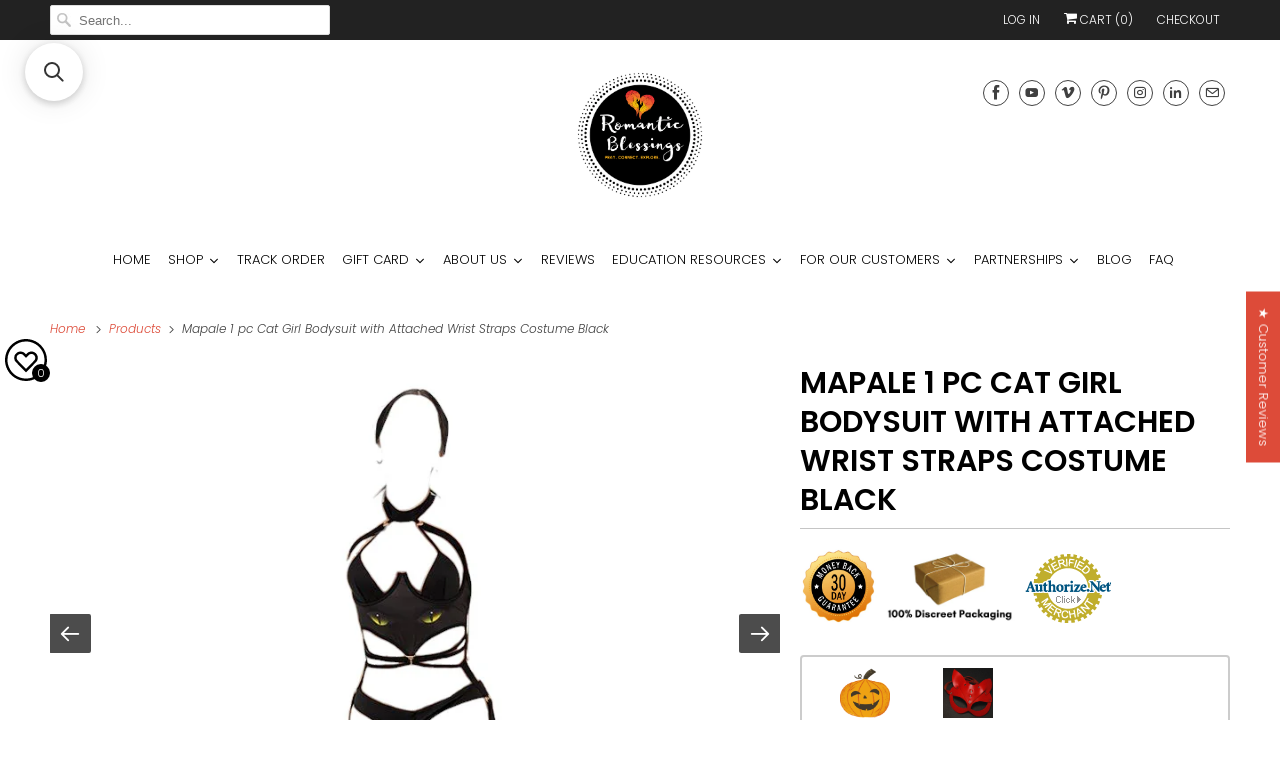

--- FILE ---
content_type: text/css
request_url: https://romanticblessings.com/cdn/shop/t/40/assets/bolide-subscribe-bar-input.aio.min.css?v=169834241808816585621763931421
body_size: -433
content:
/*
Generated time: November 23, 2025 20:56
This file was created by the app developer. Feel free to contact the original developer with any questions. It was minified (compressed) by AVADA. AVADA do NOT own this script.
*/
.bolide-subscribe-bar .bolide-subscribe-bar__form input{height:30px;padding:0 8px 0 4px;border:1px solid #c7c7c7;border-right-width:0;border-radius:4px}@media only screen and (min-width:1024px){.bolide-subscribe-bar .bolide-subscribe-bar__form input{width:300px}}@media only screen and (max-width:560px){.bolide-subscribe-bar__form input{border-right-width:1px!important}}

--- FILE ---
content_type: application/javascript; charset=utf-8
request_url: https://searchanise-ef84.kxcdn.com/preload_data.0J0O6D6c8N.js
body_size: 11523
content:
window.Searchanise.preloadedSuggestions=['lingerie for her','butt plug','vibrators for her','strap on','lingerie for him','penis ring','penis sleeves','stocking stuffer','nipple clamps','crotchless lingerie','cock rings','couples vibrator','nipple stimulation','bondage sex','hand cuffs','anal toys','clitoral stimulation','valentines day','strap on dildo','sex games','penis stroker','bullet vibrator','magic silk','we vibe','couples toys','g spot vibrator','women lingerie','nipple jewelry','clitoral suction stimulator','crotchless panty','suction cup dildo','penis sleeve','body jewelry','prostate massager','women s costumes','open cup','remote vibrator','mens lingerie','g spot','plus size lingerie','vibrating panty','magic wand','wet look','sex & position aids','body suit','oral sex aids','role play','restraint & bondage kits','for men','vibrating cock ring','sex furniture','strap on harness','oral sex','mens underwear','school girl','fun kits','dildo vibrator','flavored lube','g string','christmas lingerie','leather lingerie','anal beads','rabbit vibrator','garter belt','body stockings','remote control','advent calendar','penis pump','kegel balls','remote control vibrator','date night','nipple pasties','bed restraint','vibrating penis ring','sexy lingerie','shots ouch','dice games','bra and panty set','thigh high','for him','satisfyer products','couples kit','water based lubricants','finger vibrators','vibrating ring','lingerie for her crotchless','bondage kit','leg avenue','restraint cuffs','mini skirt','role play costume','glass dildo','under bed restraints','prostate play','massage oil','male stroker','sex swing','clit vibrators','sex pillow','spanking paddle','clitoral toys','baby doll','sex positions','butt plugs','ben wa balls','blind fold','anal sex','anal plugs','pegging strap on','body paint','panty vibrator','thrusting vibrator','pocket pussy','penis extender','lingerie for her anal','sex machine','penis rings','impact play','penis extension','position cards','rose toy','girth enhancement sleeve','spreader bar','men’s lingerie','ball stretcher','gift card','anal lube','erection enhancement','push up bra','double dildo','tie up','penis pumps','massage oils','glow in the dark','cupless lingerie','wand attachments','body harness','fish net','open crotch','black lingerie','male lingerie','wearable vibrator','nipple clamp with chain','pleasure beads','mens toys','flesh light','wetlook lingerie','magic wand attachments','men’s underwear','hands free','push up','couple vibrator','card game','for him and her','garter high waist','edible underwear','mens costume','blow job','nipple clamp','massage candle','toy cleaner','sex toys','a play','sex toys for couples','lingerie for her teddy','vibrating butt plug','penis vibrator','pussy pump','the rose','ball gag','kama sutra','clit pump','male basics','water lubricant','anal vibrator','prostate stimulator','male power','girth enhancer','realistic dildos','penis cage','mini dress','beginner anal','anal plug','liberator wedge','lingerie silk women\'s','anal lubricant','clitoris vibrator','high waist','open back','suction cup','cock ring vibrating','penis ring with vibrator','chastity cage','clothing men','lovely planet','bondage lingerie','c ring','vibrating panties','edible lube','sex blanket','feather tickler','oral flavor','edible pasties','finger vibrator','double penetrator','air vibrator','large dildo','rechargeable vibrator','clitoris suction','air pulse','egg vibrators','white lingerie','crotchless panties','edible body paint','lingerie women\'s','roma costume','penis strokers','clitoral jewelry','love sense','men underwear','tie up bed','vibrating dildo','snap crotch','toys for men','male chastity','double penetration','games couples','silicone dildo','g spot and clit vibrator','le wand','hollow strap on','maid lingerie','for her','satisfyer pro','erection ring','restraint & bondage play','sex position','chocolate play','bdsm kits','toy kits','strapless strap on','sexy costume','couples kits','short shorts','crop top','underwear for men','sexy bra','fantasy for her','vibrating panty with remote','handcuffs restraints','open cupless','penis enhancer','g-spot vibrators','realistic penis','tongue vibrator','lingerie for her wetlook','anal trainer','good head','nipple suction','anal vibrators','jock strap','pink lingerie','penis enhancement','silk restraint','prostate vibrators','wedge pillow','board game','dice game','nipple vibrator','men’s thong','silicone vibrator','arousal gel','sex sheets','mens thong','cal exotics','crotchless teddy','nu sensuelle','power play','dual vibrator','nurse costume','wet look lingerie','lelo vibrator','mesh lingerie','long dress','queen lingerie','body stocking','body chains','clitoris and g-spot','bondage tape','p spot v','latex lingerie','satisfyer pro 2','fleshlight products','short dress','couples toy','marriage guides','ben wa','long distance','penis pump sleeve','leash collar','anal dildo','cat suit','penis lasso','bluetooth vibrator','costumes for her','school costume','womanizer premium','ball strap','soft hand cuffs','warming lube','butt plug with','clit sucker','for ed','app control','small vibrator','bondage cuffs','glass anal','vibrator remote','red lingerie','ring vibrator','pleasure pearls','vibrators for couples','oral sex toy','rabbit for her','nipples toys','ouch glow','intimacy in marriage','plus size','spanking bench','dildo for her','snail vibe','micro bikini','roma lingerie','card games','g spot and clitoris suction','sex dolls','nipple ring','lace up','nipple nibblers','new arrivals','french maid','suction dildo','babydoll lingerie','restraint & bondage','peek a boo','lingerie set','dental dam','pearl g-string','vibrator ring','liberator blanket','vibrators for him','masturbate for him','vibrating cock rings','bdsm gag','flavored condom','penis vibrators','penis extension sleeve','male toys','we connect','realistic penis sleeves','for beginners','kegel exerciser','bra and panty','clitoral suction','front thong','nipple sucker','strappy lingerie','lace garter','strap on harness and dildo','sex dolls for men','thigh high lingerie','shelf bra','oral sex videos','erectile dysfunction','rechargeable bullet','cupless bra','lingerie wetlook','nipple chain','cock cages','nipple play','lingerie for her open cup','bdsm lingerie','lingerie crotchless','liberator ramp','remote wearable','whisper quiet','lelo sona cruise 2','sex cards','nipple suckers','exploring together','vibrating dildos','women’s lingerie','sex position cards','scream cream','his and hers','wand vibrator','clitoral vibrator','oral vibrator','nipple clamps with chain','sex belt','toy mount','blowjob stroker','plus size lingerie for her','sensual ties','intimate earth','wet lingerie','penis pump erection','leggings girl','men strap on','lingerie dress','high neck','men\'s toys','app remote vibrator','fishnet stockings','eye mask','body paints','open cup bra','gold lingerie','thong women','quiet vibrator','strap on dildo for her','dual pleasure','over door swing','bondage sexy','sex swings','butt plug tail','lay on vibrators','strap on dildos','lingerie men\'s','lingerie for her babydoll','toy cleaners','deep throat','body chain','dress garters','blue lingerie','rose vibrator','large vibrators','vibrating c ring','bra & panty','sexy dress','electro stimulation','sex toy kits','weekend in bed','truth or dare','vibrating underwear','couples vibrator rechargeable','water base lubricant','bullet with wireless remote','men\'s underwear','sex chair','sex dice','white bra','gel ube','ball ring','nylon bodystocking','strap on vibrator for pegging','play flogger','black penis','bondage restraints bondage','xl sleeve','barely bare','male enhancement','lingerie corset','p spot stimulator','thigh sling','male thong','sex toys for him','couples vibration','marriage guide','mini skirts','silicone lubes','nipple rings','c rings','date night kit','wedge ramp combo','bijoux indiscrets','fantasy lingerie','couples ring','bubble bath','cheeky panty','light bondage','lingerie for women white','lingerie for her cupless','sex toy kit','king bed','faux leather','oh la cheri','sheer mesh','flavored condoms','bed straps','kegal balls','realistic dildo','escante wetlook','toy storage','lingerie sets','penis rings vibrating','shorts women','clit jewelry','black light','shots ouch glow','sex bench','anal cleaner','lovers g string thong with pleasure pearls','fun factory','ankle cuffs','large butt plugs','romantic games','non piercing','doc johnson','cupless crotchless','stay hard','screaming o','honey play box','positioning furniture','soft lingerie','halloween lingerie','wetlook costume','pin up','last longer','shirley of hollywood','magic silk strappy','spank ties','men’s power','wand attachment','high heels','bunny tail','scrotum strap','anal dildos','lingerie for her christmas','corset bra','vibrators for her that cover the clitoris','bunny costume','massage table','bed bondage','quiet rechargeable','wand massagers','storage bag','cock cage','scandal cuffs','cock sleeve','numbing agents','bath sex','coupons rings','one piece','under the bed restraint','kinky bondage','ticklers and teasers','justin simon','wrist cuffs','massage wand','pulse sex positioning pillow & toy mount with natural rocking sensation & hands free play','glow in dark','anal beginner','hand bondage','restrain body','one piece lingerie','strappy garter','bondage furniture','free gift list','night dress','men’s harness','back door','couples penis ring vibrator','nipple vibrators','foreplay dice','pleasure sleeve','weighted ball','police costume','scandal restraints','candle set','open front','sex & position','aloe cadabra','swiss navy','nipple gel','good head oral','strap o','vibrating anal','male vibrator','male wear','lace mens','sex toy mount','clit suction','zip up','boy short','small butt plug','position aid','vibrating panties with remote','nipple stimulation orgasmic','escante panty','bikini set','nipple pulls','sex egg','mouth gag','honey dust','women toys','clitoral stimulation suction','made in usa','sex masturbation','delay ejaculation','happy rabbit','warming vibrator','njoy wand','black teddy','man thong','stocking stuffers','anal stimulation','vibrating penis rings','adjustable cock ring','open back panty','thong panty','dress up','anal ease','merry widow','garter with stockings','cat costume','green lingerie','pheromone perfume','cutout bra','oils and lotions','strap ons','penis beads','bondage collar','thrusting dildo','quiet tongue','blowjob help','couple toys','exposed by magic silk','g spot vibrators','esse chaise','white stockings','purple lingerie','ouch harness','nipple tassels','shots le desir','travel vibrators','for her vibrators','strip tease','magic silk teddy','girth sleeve','scrotum testicle','small dildo','costumes for him','lovense ferri panty vibrator','his her arousal','edible oil','mens clothing','sucking toy','lingerie babydoll','clit clamp','black bra','double vibrators','men\'s jockstraps','cat ears','heated vibrator','sex enhancement','anal toys for women','thigh cuffs','sexy maid','cut out','stimulating gel','enhancer ring','clit air','clit clamps','expert recommended','clitoral stimulation gel','on sale','full body harness','but plug','g-spot vibrator','tango x','we vibe x','vagina toy','vibrator kit','lingerie for her costume','sex machines','oral pleasure aid','penis sleeves clitoral','big dildo','clitoral pump','escante mix & match','leather strap','g spot and clitoris','leather boots','role playing','strap tease','girl next door','erotic clothing','dildos simultaneously','hog tie','male underwear','most popular','bondage handcuffs','riding crop','petal vibration','penis girth','strap on vibrator','remote panty','delay cream','nurse lingerie','partner vibrator','anal play women','sex aid positioning sling','hand cuff','vibrating cock ring with remote','penis stimulator','edible massage oil','real feel','restraint lingerie','mini wand','bond age','bondage costume','oral tongue vibrator','glass dildos','sexy santa','vibrator spot curve','touch x','stainless steel','hot pink','wireless remote controlled','bondage kits','lovense lush 3','clit stimulating','orgasm balls','edible lotions','sex games for','wet look short','thong short','tie front','whisper quiet vibrator','penis ring with remote','womens thongs','butt plug set','massage candles','finger vibe','premature ejaculation','massage kit','under boob','organic lubricant','booty shorts','side tie','lace bodysuit','vibrating nipple clamps','coupon vouchers','njoy butt plug','we-vibe chorus','we vibe touch','labia clip','waterproof rabbit vibrators','clitoral suction pussy pump','dual clitoral stimulator','penis ring with plug','tracy\'s dog','vibrators for her bluetooth','dildo glass','love and bondage','penis clit vibrator','clitoris suckers','lip balm','sheer bra','fishnet teddy','couples vibrator g-spot','sex game','automatic stroker','women’s strap on','cat tail','thigh high stockings','lingerie skirt','women\'s thong','shunga edible','one shoulder','long line','garter short','strap on for pegging','biggest penis extension','free gift','toys for him','bunny butt plug','vibrators penis ring','non realistic dildos','garter thong','men’s costume','men’s underwear pouch','womanizer duo 2','double penetrator dual','doggie style','impact toys','warming gel','water barrier sex blanket','butt plug for beginners','vibrators for her wand','domination play','dildo strap on','silicone anal','anal bead','red and black','usb charger','sex straps','vibrator panties','wireless vibrator','liberator esse','panty vibe','latex dress','we vibe chorus','black robe','ball spreader','shop all','sucking vibrators','g spot stimulator','oral sex game','body wands','adult card game for couples','women’s thong','men jockstrap','all vibrators','numbing spray','roma costume garter','the wand','robe women','crotchless pack','scratch off','dildo for men','male masturbator','black vibrator','lingerie for her wet','micro thong','liberator throw','full body','massage vibrators','red teddy','rabbit cock ring','thong garter','hands free vibrator','stroke sleeve','coconut lubricant','shower toy','vagina vibrator','black label','p spot','liberator wing','high leg','silicone penis ring','new position','3 piece lingerie','justin and simon','clitoral clip','clit licker','woman vibrators','open bra','ed aids','prostate massage','air pulsating','anal vibrator for him','secret kisses','couples vibrator wearable','mix and match','insertable vibrator','waterproof clitoral stimulator','lace thong','mesh teddy','leg avenue costume','clit vibrator','black thong','testicle ring','aneros prostate massagers','thin p spot vibrator','open crotchless','men’s jock strap','wet dress','princess lingerie','metal cuffs','clit and nipple clamp','vedo overdrive 10 function vibrating couples ring with d clitoral stimulation × 1','sex doll','massage oil lubricant','shots ouch bondage kit','mouth ring','classic vibrators','remote control bullet vibrator','leather bra','princess lea','sex pillows','boy shorts','his and vibrator remote','beginner vibrator','toy for her','new products','open ring','love honey','throat numbs','strap on for him','o rings','penis massage','wrist restraint','hemp seed','rose thrusting','clear stroker','sex videos','app controlled','cuffs and bondage','women’s red','clitoral gel','male restricted','je joue','pleasure wig','anal for her beginner','vaginal tightening potion','strap on dildo for him','usa thong','wetlook corset','lingerie for her bondage','equus wave','male costume','sex furniture liberator','double pen','wet look for her','clitoris toys','strappy back','lingerie sets for her','rabbit clit vibrator','leather look','vibrating anal plug','open butt','app connected','penis erection enhancer','bedroom games','ribbed vibrator','female orgasm','wet look with garters','lust fetish','best water based lubricants','silk panty','lubricant natural','lingerie for her collar','edible underwear men','teacher costume','nipple toys','max erection','lingerie for her dresses','clitoris jewelry','sex furniture positions','vibrating stroker','vibrating beads','chastity lock','butt plug with tail','tear away','penis ring vibrator','body wand','toy cleaning','penis sleeve enhance','mini vibrators','under bed','sex wrap','halter top','see through','vibrator for him','bondage chair','metal ring','suction clit','private schoolgirl','cage bra','anal hook','cowgirl premium sex machine','we vibe melt','wevibe match','role play nurse','metal sex toys','tongue of fun','knee high','liberator aria','liquid onyx','satisfyer men','blue tooth','pasties black','labia stimulation','wearable clitoral','hand job','lace lingerie','peek-a-boo bra','dr kaplan','secretary costume','school girl costume','magic silk queen size','butt play','strap on xl','vibrators for her black vibrator','open back teddy','mesh bralette','bondage style','her breasts','bodystocking crotchless','rechargable ring','c ringz','vibrating kegal','bed restraints','milking table','flavor lube','strap panties','butt plug kit','clitoral massager','men’s jock','dildo suction','warming massage oil','lelo sona','bdsm harness','clit ring','vibrator thrusting','bj blast','christmas clothing','magic wand mount','vinyl costume','sex positioning','lingerie queen','edible paint','frisky passion','gel lubricant','dance pole','size chart','penis sheath','doggy style','sex towel','clitoral clamps','glycerin free paraben free lubricant water based','lace garter set','orange is the new black','beer girl','vaginal dialator','double dildos','mens costumes','great head','strap on panties','escante rec','tube top','anal kits','hitachi wand','couple remote','crotchless boyshort','black lace','wish list','strap leather','we vibe sync','silk dress','underwear for him','butt plug vibrating','shots realrock','nipple stimulation suckers','pjur nude','adjustable nipple','sexual position videos','strap on underwear','shower toy suction','wedding night','one size','christian sex positions','nipple vib','penis plug','shots ouch bondage','bondage game','black penis sleeve','black leather lingerie','clitoral and g-spot','sex toy for him','cock rings black','anal kit','bed ties','maid skirt','magic silk shorts','men\'s vibrating','g string women','boots and shoes','aloe lubricant','dreamgirl stockings','dream girl','vinyl lingerie','wrap around bra','bralette garter','off shoulder','with app','baby doll lingerie','tear drop','his her vibrator','mens stroker','silk panties','for couples','flexible vibrator','magic silk crotchless','toy bag','men\'s briefs','pheromone infused','clitoris stimulating','super hero','leg sling','cotton lingerie','lux f','anal toys for men prostate','tingling lubricant','bra harness','monogamy a hot affair with your partner couples communication and foreplay game','venus butterfly','liberator black label','kiss me','ring underwear','length enhancement','candle wax','pleasure for her','breast on','massage oil edible','coconut oil','finger vibrator rechargeable','ring gag','v bra','long distance couples','labia clamp','nipple suck','animal print','big vibrator','bullet vibrator clitoris','realistic vibrator','strap on vibrator for her','dildo realistic','butt plug light','clit and g spot','ribbed dildo','goodhead tingle drops','double ended dildo','foreplay game','palm power','dildo suction cup','penis sleeves stimulator','lingerie for her dress','crotchless pantyhose','tingling gel','curve toys','we vibe nova','silicone lube','sex books','oral pleasure','black panty','natural condoms','master series','small penis ring','tie up bedspreader','sec toy','cowgirl costume','penis masturbation','large vibrator','mens christmas','wartenberg wheel','remote controlled vibrator','nipples plumping','oil of love','le desir','love sense domi 2','vibrator clitoral','remote rechargeable for her','cal exotics ring','womens leather','red hose','all day penis ring','lace up bodysuit','lingerie for her plus','oral sex for her','any vibrating','slip on','remote bullet vibrator','strappy bra','strappy front','womens lingerie','vibrators for clitoral','teddy garter','couple\'s vibrator','fish net bodysuit','to rub','red skirt','ball weight','open cup crotchless','blow him away','lace blindfold','straps bed straps','crotchless body stockings','men costume','ring for couples','lingerie orange','string bra','rose petals','hollow strap-on','downloadable pdf','nipple piercing','mood pleasure','sex swing positions','neon lingerie','sheer thong for men','sex card game','axis magic wand','silver bullet','arm bondage','foreplay games','breast suck','metal dildo','mens christmas underwear','robe men','women’s vibrator','silicone butt plug','size matters','anal train','oral gel','saddle vibrator','sexy secretary','lingerie for her white lace','butt hole','lovense app','triple vibrator','sexy lingerie sets','half cup','demi bra','nipple clips','clothing for men','strap on clitoral vibrators','anal and vaginal','nipple tattoos','black body suit','tracy’s dog','b vibe','penile pump','exposed by magic','latex outfit','max 2 sleeve','pussy clamps','thrusting vibrators for her','men toys','hollow dildo','bondage bench','couple sex toy','trinity vibes','sex position aid','vibrating plug','thrusting prostate','lay on','penis plu','on hemp oil','pocket stroker','earthly body','body glitter','cooling lube','hot lube','pheromone intimacy','oil slick','wireless vibrating egg','vibrator with app','dildo set','g spot and p spot/vulva','leopard print','buttless panties','long dildo','nipple cover','black label esse chaise','wicked aqua','mint teal','for him to orgasm','chastity thong','wicked lube','short skirt','body wash','adore me','good clean love','nipple tweezer','matching set','gift set','during masturbation','lap dance shoes','vibrator for me','vibrating egg','favorite for men','frisky fingers','oral game','mini stroker','cock rings set','black magic silk','rechargeable wand','liberator cuffs','oral strap','romp kiss','clitoris orgasm','vibrators for her clitoral','g spot clitoral','dual vibrator for 2','lingerie for her lace white','penis size enhancers','remote cock ring','box set','mens halloween/costume','foreplay cards','dona oil','strap on me small','underwear vibrator','sex wedge','male power ring','mens underwear with','sheer stockings','vibrator for her internal smooth','erection ed','wetlook panty','xl dildo','sci fi','snap crotch panty','high waisted','costume garter','lace up teddy','pad me','satisfyer one','tie back','deep v','front clip','soft dildos','labia pump','breast pumps','natural water lubes','french tickler','body jewels','neck restraint','rose suction','sex belts','mens edible underwear','toys for her','seven til','suction cup dildos','natural lubricant','vibrating penis ring for clitoral stimulation','dual rider','crotchless garter','warm oils','satin shorts','satisfyer vibrator','thigh cuff','strip games','anal p spot','rotating massage','lingerie for her nurse','scratch tickets','her anal','nipple pinch','low intensity','fantasy role play','g spot cream','behind closed doors','pelvic floor exerciser','rose clitoral vibrator','penis enhancer with vibration','anal toys anal beads','cuffs and straps','lace underwire','boundless restraints','beginner bondage','panty white','lovers cheeky thong','edible panties','couple wearable','anal plug silicone','pirate costumes','vibrator dildos','clitoral suction pump','dildo silicone','cuddle bunny','fishnet bra','a will','floral lingerie','a spot','hand restraints','chaise lounge','paraben free','open mouth gag','magic wand rechargeable','kegel ball start','leather outfit','booty pack','small penis','butt kit','silicone sleeve','male basics dn','cage for men','pink lace','aloe lube','swim suit','calexotics nipple play','stap on','school girl skirt','butt plug for women','nipple pump','lube application','silicone cuffs','v ring','thin vibrators','male orgasm','penis strap-on','non lubricant','sex kits for couple\'s','bondage board','pink silicone','vibrator rechargeable','for both','penis ring set','strap on me','two piece','water lube','penis suction','vaginal pump','5 in dildo','thigh highs','toy case','couples vibrators','liberator bondage','penis ring with','his and her vibrate','real feel penis enhancer','black panel','arcwave ion','pump for lube','panty vibrators for her','strap on boots','scratch off games','men\'s silicon stroker','waterproof sheet','joel kaplan','clitoral clamp','non vibrating','crotchless thong','men’s bikini','g spot vibrator thrusting','choker necklace','combination vibrators','swiss navy flavored','app controlled toys','flight attendant costume','spanking game','shot\'s ouch','silicone nipples','cage enhancer','women\'s string','clit stimulation gel','male dominant','ankle cuff','non piercing nipple jewelry','kit butt','male chastity cage','edible powder','remote vibrator him','liberator wedges','endless love','oral enhancers','ride me','pouch male power','bodysuit garter','oral stroker','sex toys for men','men’s toys','system jo','soft underwear for her','leather mask','scandal couple','gift bag','door swing','vibrators for her plug in','tease us','creative conceptions','cowgirl buckwild','oral lube','satin robe','tantric chair restraint','dildo for harness','edible candle','body strap','lace mask','lace bra','mesh underboob','rose gold','intimacy kits','positioning wedges','leather corset','vibrating balls','full body bondage','i lingerie lingerie','sex aid positioning','bdsm game','glow in the dark body paint','long lasting','glass toys','femme fun','good head oral kit for him','penis ring ball','whipping tassel','mapale school','silk bondage','penis massager','male enhancement penis','sex slings','oral vibrator him','role play game','pipedream fantasy','anal training','vibrating penis sleeve','his prostate','beaded rabbit vibrator','warming vibrators','waterproof wand','firefighter costume','romantic japan video','riding toys','ring vibrate','vibrators g spot','glass butt plugs','floral lace','vaginal vibrator','intercourse vibrator','bathmate hydroxtreme7','adventures kit','boy shor','rings set','black tie','play suit','anal glass','red hot touch','lingerie for her bra','male masturbate','dual density','cock vibrator','bow bra lingerie','anal for her','penis head vibrator','strap on harnes','ouch handcuffs','mens harness','ouch glow in the dark','anal stroker','flip stage','liberator bench','natural water based lube','make your own','temperature play','butt vibrators','exposed red lingerie','lace panty','pleasure air','jelique nipple','prostate milker','finger sleeves','men’s li','red crotchless panty','nipple clamp chain','stainless steel prostate','pelvic floor','inflatable play','vibrating anal beads','games collection','lasso ring','couples games','board games','clitoral air','satin underwear','mood lube','flogger leather','lingerie silk mens','kits and sets','oh la la cheri','feather duster','strap on bondage','sex positions cards','electric play','clitoris vacuum','silicone kit','sex sling','in bloom','pure instinct pheromone','body stockings red','lingerie for crotchless','goodhead bj oral sex helping head ultraskyn mini stroker for couples play','couples penis rings','couples costumes','lingerie garter','bow tie lingerie','velcro cuff','our sexploration list','you mount','pregnant women','couples dildo','bj helper','satisfyer air','black mini skirt','coconut oil lubricant','role play ideas','edible nipple pasties','e stim','the extender 2 in 1','lingerie for her pearl','tweezer style clamps','vibrators for her clitoris','positioning aids','penis ring stainless steel','clitoral lube','gummy panties','harness underwear','link up edge vibration','link up edge','vibration ring','men lace','doc johnson mood','open front lingerie','xxl anal toys','mens red','male penis enhancement','strappy crotchless','edible glow body paint','perineum stimulator','sounding rod','fishnet body suit','bondage bed kit','red fishnet','butt plug glass','clitoral stimulation couple','extra large','open rear','wet look bodysuit','hypnotic swirl','oral sex vibrator','water lingerie','liberator restraint','waterproof pad','attached stockings','waterproof g-spot','tail anal','bondage for beginners','gel kissable','labia spreader','hazy dayz','wet look panty','jovi snail','sex wax','seven til midnight','crotchless costume','wood underwear','male strokers','spanking games','bra string','spank me','liberator toy','anal stretch','one plus','corset garter','red dot','lace up panty','liberator tula','underwire teddy','ouch cuff','feel do','thrusting rotator','bdsm outfit','vibrating butt','dildos silicone','sleeve clear','an and woman you','clit pumps','lelo dot','best vibe for her','edible gummy','oral instructions','open penis tip','suction cup vibrator','sex position chair with','body tattoos','erection help','men butt','anal plugs for him','large handcuffs','anal stimulator','penis sleeve stroker','bedside nurse','restraint bed','toy cleaner organic','head dress','wood mens super soft brief','eve rose','power wand','desensitizing lube','breast stimulator hands and wire free nipple vibrator','bob bon','nipple nibbler','nipple play silicone','wand harness','plug set','pastie glue','oral kit','micro skirt','thigh strap on','bondage stockings','ouch kits','steam punk','cowboy costume','toy holder','magic silk halter','vibrator to use during intercourse','nipple balm','hot rod','vibrator for her','balconette bra','glow in dark lingerie','black thong women','vibrator underwear','male power easy access','his her lubricant','couples vibrators remote','leather dress','arousal enhancement','anal strap-on','position dice','natural lingerie','arm restraints/bondage','oral condom','enhancer rings','oral sex positions','him sexy underwear','ultra bullet','travel set','mapale skimpy','shunga dragon','bullet with wireless','strong vibrator','i ring','fifty nights','pumpkin spice','nylon thigh-high','lovense lush','black skirt','panty vibrates','wetlook vinyl','couple dildo','magic silk open cup','books oral sex','cruelty free','restraint bar','clitoris clamp','prostate stimulator and penis ring','other finger vibrators','bikini one','clit g-spot','romantic lingerie','sheer thong','warrior costume','art canvas','sona cruise','noir handmade','small strap-on','wrist together','oo la la','nipple orgasm','bullet sleeve','suction base','day collar','snap crotch bodysuit','g-string black','card game positions','men anal','black lingerie oh la la','penis enlargement','dame eva','black bralette','butt plug and vibrator','pocket vibrator','hand free toys','sleeve stroker','waterproof bullet','fleshlight top','seamless dress','underwire cup bra','bullet penis ring','lube for her stimulation','clitoris pump','mens prostate','hard silicone penis','edible undies','we vibe ring','neck collar','sexy 6 dice','the snail','men edible underwear','suction massage vibrator','womanizer duo','penis rod','tantric sex position','tight dress','clit gel','finger gloves','double feature','tingling nipple','breathable gag','wand essentials','massage gel','la nua','black magic','x play','penis sucking','blow job help','pocket pussy sleeve','bound and','kegel ball','dreamgirl strappy','waterproof blanket','leg warmers','sheer top','couples toys rabbit','sex clothing','black dildo','suction nipple','magic silk liquid onyx','lube for oral sex','leather suit','bondage set','male vibe','g spot lube','oral fun game','vibrator with ring shaped end','vacuum bondage','liberator pillow','lingerie for her schoolgirl','g spot remote','hollow dildos','female vibrator','hand held vibrator','clear cock ring','shower tool','high hips','edible bra','ice cream','edible massage candle','magic silk love','long erection','water proof','starter kit','bit gag','anal vibe','full body suit','zero tolerance','stripper pole','lovense nora','rechargeable ring','clear dildo','clitoral and nipple stimulator','liberator chaise','large strap','saddle ride','vagina pump','nipple suck-hers','nipple stimulation orgasms','strap on vibrators for pegging','black lingerie for her','crotch less panties','you and me','anal play','long butt','cock ring clitoral vibrating','maid costume','underwire bustier','x play finger','vibrator and panties set','grinding dildo','spandex lingerie','mens sexy thong','vagina anal','bondage dress','magic silk soft petals','clit arousal','vibrating mens underwear','sleep short','glow lingerie','warming penis','clitoral stimulation wand','mesh lingerie women','lingerie open back','x strap bralette set','rope bra','couples vibrator kits','role play for him','mesh lingerie bag','pelvic training','the finger','app control for him','nipple and clitoris clamps','red ball','role play men\'s','chain chain','wet leather','satisfyer power ring','liberator furniture','front tie','clear penis sleeve enhancer','men underwear vibrating','wet look skirt','mapale wetlook','liberator cover','wet look thong','seamless collection','strappy teddy','sensual desires','sheer waist','ring rose','bound by love','grind massager','lace cuffs','oral foreplay games','male anal toys','couples game','sex restraints','play rope','warming edible','app enabled vibe','men’s lace','remote thrust','xxl anal','video game','bustier garters','wet look bralette','rude awakening','cock strap','boxer brief','leg ties','dream girl garter','male pump','rouge bow','sex instruction','ball wash','liberator toy mount','lace up corset','lace teddy garter','bang 21 function','plunge halter','lingerie her','clitoral cream','penis ring vibrating','christmas costume','harness bra','cupless teddy','g-string t-tong','full disclosure','men\'s lingerie','thigh strap','how to use a vibrator','penis sleev','oral sex simulator','open cup chemise','playing cards','underwear men','belly button','bathmate hydromax 5','penis ring clit vibrator','candy pasties','male p','waterproof rabbit vibrators blue','air clit','silent vibrator','forto f-20','ms claus','pasties edible','scandal lace stretchy body suit black','wing sex positioning','mesh bra','pulse air-pulse','ouch glo','hose thong','nipple candy','nipple cream','vibrating couples cock ring rabbit','cum lube','fantasy x tensions','open cup bra and crotchless lingerie','rhinestone fishnet','adore panty','remote control panty','pink costume','oral sex cream','men’s vibrators','finger dildo','eva ii','soft dildo','vibrating ball','vaginal toys','shot ouch kit','nipple pumps','womanizer classic','male masturbation','nipple jew','leg wrap','water based lube','oil based lube','open nipple','prostate kit','free gift for 200','toy ba','free gifts','sheets and','adam and eve','ease chaise','triple penis','mass toys remote control','we vibe moxie','gel water','tie me up','simply sweet','oral videos','silk slip','hand cuffs pink','we vibe tango','fragrance & pheromone','blue whale','stay hard beaded 3 piece penis ring erection enhancement set','love is art','edible nipple','penis dildo','big mans spreader','navel jewelry','tie down','swimming pool','butt plug gem','sliquid organics','magnetic nipple','hibiscus petals','travel games','cello chaise','thick water','cocksox enhancing','vibrating bullet','strap on strap','desensitizing condom','men anal vibrators','pregnancy only','my order','liquid v','quiet vibrators','happy rabbit slimline g spot multi function 15 mode','liberator fascinator','erotic edibles','battery operated','clit pulsation','strap on me xl','pegging kit','strap on for women','small strapless strapon','cock ring silicone','dildos realistic','naughty nurse','bra lingerie','life size','toy lubricants','cock ring clitoral stimulator','jewelry lingerie','lube shooter','love ring','anal cream','white top','vedo luv','open back lingerie','forto f-64','belt restraints','get a grip','booty sparks','level balls','leg strap','strap-on anal','plunge teddy','pantie vibrator','strapless strap on strap','strap on panty','water based','organic lube','sheer set','best sellers','metal butt plug','sex blankets','sex mate','g spot clitoris','kinky vibrations','replacement sleeve','men strap on with dildo','metal cock','lingerie for her panties','nipple clamp cock ring','swing stand','fuzzy cuffs','first vibrator','variety anal','bra black','renegade fantasy penis','bump butt plug','lingerie cuff','silk bondage ties','satisfyer bullet','lingerie for her jewelry','sonic massager','scrotum massager','wand mini','orgasmixxx couples foreplay and sex night board game','long sleeve','lelo wand'];

--- FILE ---
content_type: text/javascript
request_url: https://romanticblessings.com/cdn/shop/t/40/assets/flits_wishlist.aio.min.js?v=124655704064372701881763931421
body_size: 2002
content:
/*
Generated time: November 23, 2025 20:56
This file was created by the app developer. Feel free to contact the original developer with any questions. It was minified (compressed) by AVADA. AVADA do NOT own this script.
*/
(p=>{p.wishlistButton=function(t){function e(){var t=p.getLocalStorage(p.wishlistButton.settings.wishlistHandle);if(t)for(var s=t.split(","),i=0;i<s.length;i++)p("*[data-flits-product-handle='"+s[i]+"']").animateWishlistButton(-1,p.t("Flits.locals.wishlisted_product_page.remove_from_wishlist_button","Added to Wishlist"))}p.wishlistButton.settings={};var t=p.extend(p.wishlistButton.settings,{automaticAppendDivFunction:function(){},isWishlistAutomatic:1,wslBtnType:1,isCountEnable:0,addtocartSelectors:["form[action='/cart/add']:not([id*='product-form-installment'])"],wishListBtnDomSelector:"flits-wishlist-dom",wishlist_base_url:"/wishlist",add_wsl_url:"/add_to_wishlist",remove_wsl_url:"/remove_from_wishlist",wishlistHandle:"flits_wishlist_products",wishlistLastUpdate:"last_wishlist_product_update",clicked_add_button:"",appearance_style:{before_heart_clr:"#000000",before_btn_clr:"#fff",before_text_clr:"#f5020f",before_border_clr:"#000000",after_heart_clr:"#fc0303",after_btn_clr:"#080707",after_text_clr:"#f5faf9",after_border_clr:"#f7f5fa",collection_before_heart_clr:"#000000",collection_after_heart_clr:"#fc0303"}},t),t=(p.dispatchEvent("Flits:wishlistButton:Loaded",{settings:t}),null==p.getLocalStorage(p.wishlistButton.settings.wishlistLastUpdate)&&p.setLocalStorage(p.wishlistButton.settings.wishlistLastUpdate,new Date),document.documentElement.style.setProperty("--primaryTingleButtonBGColor",p.accountSettings.colorSettings.primaryButtonBGColor),document.documentElement.style.setProperty("--primaryTingleButtonHoverBGColor",p.lightOrDark(p.accountSettings.colorSettings.primaryButtonBGColor)),document.documentElement.style.setProperty("--primaryTingleButtonTextColor",p.accountSettings.colorSettings.primaryButtonTextColor),document.documentElement.style.setProperty("--secondaryTingleButtonBGColor",p.accountSettings.colorSettings.secondaryButtonBGColor),document.documentElement.style.setProperty("--secondaryTingleButtonTextColor",p.accountSettings.colorSettings.secondaryButtonTextColor),p.dispatchEvent("Flits:wishlistButtonColor:Loaded"),".filts-wishlist-product-style .flits-wls-button-secondary,.filts-wishlist-product-style .flits-wls-button-secondary:visited{ color: "+p.wishlistButton.settings.appearance_style.before_text_clr+" !important;border-color: "+p.wishlistButton.settings.appearance_style.before_border_clr+" !important;background: "+p.wishlistButton.settings.appearance_style.before_btn_clr+" !important;}.filts-wishlist-product-style .flits-wls-button-secondary .flits-wls-icon-svg-color-blue { fill: "+p.wishlistButton.settings.appearance_style.before_heart_clr+" !important;color: "+p.wishlistButton.settings.appearance_style.before_heart_clr+" !important;}.filts-wishlist-product-style .flits-wls-button-secondary.flits-wls-active,.filts-wishlist-product-style .flits-wls-button-secondary.flits-wls-active:visited{ color: "+p.wishlistButton.settings.appearance_style.after_text_clr+" !important;border-color: "+p.wishlistButton.settings.appearance_style.after_border_clr+" !important;background: "+p.wishlistButton.settings.appearance_style.after_btn_clr+" !important;}.filts-wishlist-product-style .flits-wls-button-secondary.flits-wls-active .flits-wls-icon-svg-color-blue { fill: "+p.wishlistButton.settings.appearance_style.after_heart_clr+" !important;color: "+p.wishlistButton.settings.appearance_style.after_heart_clr+" !important;}"),s=".flits-wishlist-colection-style .flits-wls-button-secondary .flits-wls-icon-svg-color-blue { fill: "+p.wishlistButton.settings.appearance_style.collection_before_heart_clr+" !important;color: "+p.wishlistButton.settings.appearance_style.collection_before_heart_clr+" !important;}.flits-wishlist-colection-style .flits-wls-button-secondary.flits-wls-active .flits-wls-icon-svg-color-blue { fill: "+p.wishlistButton.settings.appearance_style.collection_after_heart_clr+" !important;color: "+p.wishlistButton.settings.appearance_style.collection_after_heart_clr+" !important;}",h=(p.styleCreate(t),p.styleCreate(s),new flits_tingle.modal({footer:!1,stickyFooter:!1,getContent:!0,closeMethods:["button"],closeLabel:"Close",cssClass:["flits-tingle-modal-popup-container"],beforeClose:function(){return!0}})),t=p("#flits-wishlist-guest-modal-content").html();h.setContent(t),p("#flits-wishlist-guest-modal-content").remove(),p(document).on("submit","#flits-guest-wishlist-form",function(t){t.preventDefault();t=p("#flits_email_id").val();if(void 0===t||null==t||""==t)return!1;p.setLocalStorage(p.cemail,t),p(".flits-wishlist-guest-form-box").css({display:"none"}),p("#flits-guest-email").html(p.t("Flits.locals.wishlisted_product_page.create_account_through","Please create account/login through {{ customer_email }} email").replace("{{ customer_email }}","<br> <strong>"+t+"</strong>")),p(".flits-wishlist-guest-message-box").css({display:"block"}),p.wishlistButton.settings.clicked_add_button.click()}),p(document).on("click",".flits-wls-button",function(t){t.preventDefault(),t.stopPropagation(),t.stopImmediatePropagation();var s=p(this),i=(p.wishlistButton.settings.clicked_add_button=s,t=!!p(s).hasClass("flits-wls-inactive"),p(s).attr("data-flits-customer-id"));let e=p(s).attr("data-flits-customer-email");var l=p(s).attr("data-flits-product-id"),o=p(s).attr("data-flits-product-handle");let n=p(s).attr("data-flits-product-title"),a=p(s).attr("data-flits-product-image"),r=0,c=0;var d=p.token,u=p.base_url+p.wishlistButton.settings.wishlist_base_url+p.wishlistButton.settings.add_wsl_url,_=p.base_url+p.wishlistButton.settings.wishlist_base_url+p.wishlistButton.settings.remove_wsl_url;if(p.isNull(e)){var f=p.getLocalStorage(p.cemail);if(t&&p.isNull(f))return h.open(),!1;e=f}p(s).parent().find(".flits-wls-count-btn")&&(r=p(s).parent().find(".flits-wls-count-btn").text()),t?(c=parseInt(r)+1,p(s).animateWishlistButton(c,p.t("Flits.locals.wishlisted_product_page.remove_from_wishlist_button","Added to Wishlist"))):(c=parseInt(r)-1,p(s).animateWishlistButton(c,p.t("Flits.locals.wishlisted_product_page.add_to_wishlist_button","Add to Wishlist")));f={customer_hash:p.customerHash,token:d,customer_id:i,customer_email:e,product_id:l,product_handle:o,product_title:n,product_image:a,wsl_product_count:c};(t?p.ajax({type:"POST",url:u,data:f,contentType:"application/x-www-form-urlencoded"}).done(function(t){p.setLocalStorage(p.wishlistButton.settings.wishlistHandle,t.products_handle),p.dispatchEvent("Flits:Wishlist:AddCount",{resp:t}),flitsSnackbar.show({text:'<div class="flits-wls-snackbar"><div class="flits-wls-snackbar-header">'+p.t("Flits.locals.wishlisted_product_page.product_added_to_wishlist","Product has been added to your wishlist")+'</div><div class="flits-wls-snackbar-body"><div class="flits-wls-snackbar-product-img" style="background-image: url('+a+')"></div><a class="flits-wls-snackbar-product-name">'+n+"</a></div> </div>",pos:"bottom-center",showAction:!1,customClass:"flits-cs-flits-snackbar-container"})}).fail(function(t){p(s).animateWishlistButton(c-1,p.t("Flits.locals.wishlisted_product_page.add_to_wishlist_button","Add to Wishlist"))}):p.ajax({type:"DELETE",url:_,data:f,contentType:"application/x-www-form-urlencoded"}).done(function(t){p.setLocalStorage(p.wishlistButton.settings.wishlistHandle,t.products_handle),p.dispatchEvent("Flits:Wishlist:RemoveCount",{resp:t}),flitsSnackbar.show({text:"<p>"+p.t("Flits.locals.wishlisted_product_page.product_remove_from_wishlist","Product removed from your wishlist")+"</p>",pos:"bottom-center",showAction:!1,customClass:"flits-alert-default"})}).fail(function(t){p(s).animateWishlistButton(c+1,p.t("Flits.locals.wishlisted_product_page.remove_from_wishlist_button","Added to Wishlist"))})).always(function(){})}),-1!=p.customer_id&&(s=new Date(p.getLocalStorage(p.wishlistButton.settings.wishlistLastUpdate)),t=new Date,null==p.getLocalStorage(p.wishlistButton.settings.wishlistHandle)||(t=t,5<=(null==(s=s)||null==t?0:(t=(t.getTime()-s.getTime())/1e3,t/=60,Math.abs(Math.round(t))))))?(s={customer_id:p.customer_id,customer_hash:p.customerHash,token:p.token},p.ajax({type:"GET",url:p.base_url+p.wishlistButton.settings.wishlist_base_url,data:s}).done(function(s){p.setLocalStorage(p.wishlistButton.settings.wishlistHandle,"");let i=[];for(let t=0;t<s.data.length;t++)i.push(s.data[t].product_handle);i=i.join(","),p.setLocalStorage(p.wishlistButton.settings.wishlistHandle,i),p.setLocalStorage(p.wishlistButton.settings.wishlistLastUpdate,new Date),"customers/account"!=p.request.page_type&&e()}).fail(function(t){}).always(function(){})):"customers/account"!=p.request.page_type&&e(),p.checkAndSetupWishlistDiv(),"collection"==p.request.page_type&&(t=p(".flits-wishlist-colection"),parseInt(p.wishlistButton.settings.isCountEnable)&&p(t).find(".flits-wls-count-btn").css("display","flex"),p(t).show(),p(".flits-wishlist-colection:not(.flits-template)").parent().attr("data-flits","wishlist-collection-parent"))},p.fn.extend({addWishlistBtn:function(l,o){var n=p.wishlistButton.settings,o=o||p.wishlistButton.settings.wishListBtnDomSelector;return this.filter(':not([data-flits="wishlist-btn-added"])').each(function(t,s){var i,e;"none"!=(s=p(s)).css("display")&&"hidden"!=s.css("visibility")&&"function"==typeof s[0].addEventListener&&(i=s.parent(),e=p("#"+o).clone(),p(e).removeClass("flits-template"),p(e).css("display","flex"),p(e).removeAttr("id"),l&&(p(e).find(".flits-wls-button").attr(l),l["data-flits-product-handle"])&&p.isProductAddedInWishlist(l["data-flits-product-handle"])&&p(e).find(".flits-wls-button").animateWishlistButton(-1,p.t("Flits.locals.wishlisted_product_page.remove_from_wishlist_button","Added to Wishlist")),-1!=p.wishlistButton.settings.wslBtnType&&p(e).find(".flits-wls-icon-with-text-text").css("display","block"),parseInt(p.wishlistButton.settings.isCountEnable)&&p(e).find(".flits-wls-count-btn").css("display","flex"),s.after(e),s.attr("data-flits","wishlist-btn-added"),i.attr("data-flits","wishlist-btn-parent"),n.automaticAppendDivFunction.apply(this,[s,i,e]),p.dispatchEvent("Flits:WishlistAutomaticCode:Loaded",{el:s,parent:i,cloneNode:e}))}),this},animateWishlistButton:function(i,e){return p.each(this,function(t,s){p(s).attr("data-tippy-content",e),p(s).find(".flits-wls-icon-with-text-text")&&p(s).find(".flits-wls-icon-with-text-text").text(e),-1!=i&&p(s).parent().find(".flits-wls-count-btn")&&p(s).parent().find(".flits-wls-count-btn").text(i),p(s).hasClass("flits-wls-deactivate")&&p(s).removeClass("flits-wls-deactivate"),p(s).hasClass("flits-wls-active")&&p(s).addClass("flits-wls-deactivate"),p(s).toggleClass("flits-wls-animate"),p(s).toggleClass("flits-wls-active"),p(s).toggleClass("flits-wls-inactive")}),this}}),p.extend({isProductAddedInWishlist:function(t){var s=p.getLocalStorage(p.wishlistButton.settings.wishlistHandle);return!p.isNull(s)&&-1!=s.split(",").indexOf(t)},checkAndSetupWishlistDiv:function(){1==p.wishlistButton.settings.isWishlistAutomatic?p(p.wishlistButton.settings.addtocartSelectors.join(",")).addWishlistBtn():(-1!=p.wishlistButton.settings.wslBtnType&&p("#"+p.wishlistButton.settings.wishListBtnDomSelector).not(".flits-template").find(".flits-wls-icon-with-text-text").css("display","block"),parseInt(p.wishlistButton.settings.isCountEnable)&&p("#"+p.wishlistButton.settings.wishListBtnDomSelector).not(".flits-template").find(".flits-wls-count-btn").css("display","flex"),p("#"+p.wishlistButton.settings.wishListBtnDomSelector).not(".flits-template").parent().find(p.wishlistButton.settings.addtocartSelectors.join(",")).attr("data-flits","wishlist-btn-added"),p("#"+p.wishlistButton.settings.wishListBtnDomSelector).not(".flits-template").parent().find(p.wishlistButton.settings.addtocartSelectors.join(",")).parent().attr("data-flits","wishlist-btn-parent"),p("#"+p.wishlistButton.settings.wishListBtnDomSelector).not(".flits-template").css("display","flex"),p("#"+p.wishlistButton.settings.wishListBtnDomSelector).not(".flits-template").removeAttr("id"))}}),1==p.Metafields.IS_WISHLIST_ENABLE&&p.wishlistButton({isWishlistAutomatic:p.Metafields.WSL_CODE_AUTOMATIC,wslBtnType:p.Metafields.WSL_BTN_TYPE,isCountEnable:p.Metafields.WSL_COUNT_ENABLE,appearance_style:{before_heart_clr:p.Metafields.WSL_BEFORE_HEART_COLOR,before_btn_clr:p.Metafields.WSL_BEFORE_BTN_COLOR,before_text_clr:p.Metafields.WSL_BEFORE_BTN_TEXT_COLOR,before_border_clr:p.Metafields.WSL_BEFORE_BTN_BORDER_COLOR,after_heart_clr:p.Metafields.WSL_AFTER_HEART_COLOR,after_btn_clr:p.Metafields.WSL_AFTER_BTN_COLOR,after_text_clr:p.Metafields.WSL_AFTER_BTN_TEXT_COLOR,after_border_clr:p.Metafields.WSL_AFTER_BTN_BORDER_COLOR,collection_before_heart_clr:p.Metafields.WSL_DEFAULT_BEFORE_HEART_COLOR,collection_after_heart_clr:p.Metafields.WSL_DEFAULT_AFTER_HEART_COLOR}})})(Flits);

--- FILE ---
content_type: application/javascript
request_url: https://gravity-software.com//js/shopify/slider_prod8313482445032.js?v=44
body_size: 92
content:
var imagesByVariants= []; var listOfImages= []; var defaultVariant = "44717360972008"; listOfImages= []; listOfImages= []; listOfImages[0] = "/s/files/1/0273/1805/9145/files/MPE6471-BK-SMa-PhotoRoom"; listOfImages[1] = "/s/files/1/0273/1805/9145/files/MPE6471-BK-SMb-PhotoRoom"; listOfImages[2] = "/s/files/1/0273/1805/9145/files/MPE6471-BK-SM-PhotoRoom"; listOfImages[3] = "/s/files/1/0273/1805/9145/files/Screenshot2023-08-24122653_f17c145d-1a19-449a-8d3b-df94a0eb17e4"; imagesByVariants["44717360972008"] = listOfImages; listOfImages= []; listOfImages[0] = "/s/files/1/0273/1805/9145/files/MPE6471-BK-SMa-PhotoRoom"; listOfImages[1] = "/s/files/1/0273/1805/9145/files/MPE6471-BK-SMb-PhotoRoom"; listOfImages[2] = "/s/files/1/0273/1805/9145/files/MPE6471-BK-SM-PhotoRoom"; listOfImages[3] = "/s/files/1/0273/1805/9145/files/Screenshot2023-08-24122653_f17c145d-1a19-449a-8d3b-df94a0eb17e4"; imagesByVariants["44717361004776"] = listOfImages; 

--- FILE ---
content_type: text/javascript
request_url: https://romanticblessings.com/cdn/shop/t/40/assets/flits_custom_fields.aio.min.js?v=172492006492919054591763931421
body_size: -631
content:
/*
Generated time: November 23, 2025 20:56
This file was created by the app developer. Feel free to contact the original developer with any questions. It was minified (compressed) by AVADA. AVADA do NOT own this script.
*/
undefined

--- FILE ---
content_type: application/javascript; charset=utf-8
request_url: https://searchanise-ef84.kxcdn.com/templates.0J0O6D6c8N.js
body_size: 3255
content:
Searchanise=window.Searchanise||{};Searchanise.templates={Platform:'shopify',StoreName:'Romantic Blessings',AutocompleteLayout:'multicolumn_new',AutocompleteStyle:'ITEMS_MULTICOLUMN_LIGHT_NEW',AutocompleteCategoriesCount:4,AutocompleteSuggestOnSearchBoxEmpty:'Y',AutocompleteShowProductCode:'N',AutocompleteShowRecent:'Y',AutocompleteShowMoreLink:'Y',AutocompleteIsMulticolumn:'Y',AutocompleteTemplate:'<div class="snize-ac-results-content"><div class="snize-results-html" style="cursor:auto;" id="snize-ac-results-html-container"></div><div class="snize-ac-results-columns"><div class="snize-ac-results-column"><ul class="snize-ac-results-list" id="snize-ac-items-container-1"></ul><ul class="snize-ac-results-list" id="snize-ac-items-container-2"></ul><ul class="snize-ac-results-list" id="snize-ac-items-container-3"></ul><ul class="snize-ac-results-list snize-view-all-container"></ul></div><div class="snize-ac-results-column"><ul class="snize-ac-results-multicolumn-list" id="snize-ac-items-container-4"></ul></div></div></div>',AutocompleteMobileTemplate:'<div class="snize-ac-results-content"><div class="snize-mobile-top-panel"><div class="snize-close-button"><button type="button" class="snize-close-button-arrow"></button></div><form action="#" style="margin: 0px"><div class="snize-search"><input id="snize-mobile-search-input" autocomplete="off" class="snize-input-style snize-mobile-input-style"></div><div class="snize-clear-button-container"><button type="button" class="snize-clear-button" style="visibility: hidden"></button></div></form></div><ul class="snize-ac-results-list" id="snize-ac-items-container-1"></ul><ul class="snize-ac-results-list" id="snize-ac-items-container-2"></ul><ul class="snize-ac-results-list" id="snize-ac-items-container-3"></ul><ul id="snize-ac-items-container-4"></ul><div class="snize-results-html" style="cursor:auto;" id="snize-ac-results-html-container"></div><div class="snize-close-area" id="snize-ac-close-area"></div></div>',AutocompleteItem:'<li class="snize-product ${product_classes}" data-original-product-id="${original_product_id}" id="snize-ac-product-${product_id}"><a aria-label="${autocomplete_aria_label}" href="${autocomplete_link}" class="snize-item" draggable="false"><div class="snize-thumbnail"><img src="${image_link}" class="snize-item-image ${additional_image_classes}" alt="${autocomplete_image_alt}"></div><span class="snize-title">${title}</span><span class="snize-description">${description}</span>${autocomplete_product_code_html}${autocomplete_product_attribute_html}${autocomplete_prices_html}${reviews_html}<div class="snize-labels-wrapper">${autocomplete_in_stock_status_html}${autocomplete_product_discount_label}${autocomplete_product_tag_label}${autocomplete_product_custom_label}</div><div class="snize-add-to-cart-container">${autocomplete_action_button_html}</div></a></li>',AutocompleteMobileItem:'<li class="snize-product ${product_classes}" data-original-product-id="${original_product_id}" id="snize-ac-product-${product_id}"><a aria-label="${autocomplete_aria_label}" href="${autocomplete_link}" class="snize-item"><div class="snize-thumbnail"><img src="${image_link}" class="snize-item-image ${additional_image_classes}" alt="${autocomplete_image_alt}"></div><div class="snize-product-info"><span class="snize-title">${title}</span><span class="snize-description">${description}</span>${autocomplete_product_code_html}${autocomplete_product_attribute_html}<div class="snize-ac-prices-container">${autocomplete_prices_html}</div><div class="snize-labels-wrapper">${autocomplete_in_stock_status_html}${autocomplete_product_discount_label}${autocomplete_product_tag_label}${autocomplete_product_custom_label}</div>${reviews_html}<div class="snize-add-to-cart-container">${autocomplete_action_button_html}</div></div></a></li>',AutocompleteResultsHTML:'<div style="text-align: center;"><a href="#" title="Exclusive sale"><img src="https://www.searchanise.com/images/sale_sign.jpg" style="display: inline;" /></a></div>',AutocompleteNoResultsHTML:'<p>Sorry, nothing found for [search_string].</p><p>Try some of our <a href="#" title="Bestsellers">bestsellers →</a>.</p>',AutocompleteZeroPriceAction:'hide_zero_price',LabelAutocompleteSku:'SKU',ProductDiscountBgcolor:'15ED15',ResultsShow:'Y',ResultsStyle:'RESULTS_MODERN',ResultsItemCount:25,ResultsShowActionButton:'N',ResultsShowFiltersInTopSection:'N',ResultsShowInStockStatus:'Y',ResultsShowOptionVariants:'Y',ResultsDescriptionStrings:0,ResultsZeroPriceAction:'hide_zero_price',ResultsUseAsNavigation:'links',ResultsProductDiscountBgcolor:'36D152',ResultsColorOptionType:'image',ResultsEnableStickyFilters:'Y',ResultsStickyFiltersDevice:'both',ResultsFontFamilyGeneralId:'poppins',SmartNavigationDefaultSorting:'sales_amount:desc',ShowBestsellingSorting:'Y',ShowDiscountSorting:'Y',LabelResultsSku:'SKU',RecommendationShowActionButton:'N',RecommendationShowOptionVariants:'Y',GrowaveWishlistSupport:'Y',AutocompleteTagLabels:{"8746":{"label_id":8746,"product_tag":"Most Popular","format":"text","type":"text","text":"Most Popular","bg_color":"EBB512","text_color":null,"image_type":"new","image_url":"","position":null},"8748":{"label_id":8748,"product_tag":"BFCM Sale","format":"text","type":"text","text":"BCFM SALE","bg_color":"C7242C","text_color":null,"image_type":"new","image_url":null,"position":null},"8750":{"label_id":8750,"product_tag":"Top Selling","format":"text","type":"text","text":"Top Selling","bg_color":"BA14CC","text_color":null,"image_type":"new","image_url":"","position":null}},AutocompleteCustomLabels:{"8746":{"label_id":8746,"product_tag":"Most Popular","format":"text","type":"text","text":"Most Popular","bg_color":"EBB512","text_color":null,"image_type":"new","image_url":"","position":null},"8748":{"label_id":8748,"product_tag":"BFCM Sale","format":"text","type":"text","text":"BCFM SALE","bg_color":"C7242C","text_color":null,"image_type":"new","image_url":null,"position":null},"8750":{"label_id":8750,"product_tag":"Top Selling","format":"text","type":"text","text":"Top Selling","bg_color":"BA14CC","text_color":null,"image_type":"new","image_url":"","position":null}},ResultsTagLabels:{"6236":{"label_id":6236,"product_tag":"Recommends","format":"image","type":"image","text":"Recommended","bg_color":"4F09F2","text_color":null,"image_type":"custom","image_url":"https:\/\/uploads.searchserverapi1.com\/uploads\/348024\/product-labels\/019a2f74-0950-7013-974d-ffb90e55ed10.png","position":"down-left"},"8988":{"label_id":8988,"product_tag":"Most Popular","format":"image","type":"image","text":"Top 100","bg_color":"EBB512","text_color":null,"image_type":"custom","image_url":"https:\/\/uploads.searchserverapi1.com\/uploads\/348024\/product-labels\/019a2f74-6609-721d-9b69-48dff080eab4.png","position":"down-right"},"15036":{"label_id":15036,"product_tag":"Just Added","format":"image","type":"image","text":null,"bg_color":null,"text_color":null,"image_type":"custom","image_url":"https:\/\/uploads.searchserverapi1.com\/uploads\/348024\/product-labels\/019a2f74-7b37-73aa-81d1-75698153126c.png","position":"down-left"},"25476":{"label_id":25476,"product_tag":"VDAY Sale","format":"image","type":"image","text":null,"bg_color":null,"text_color":null,"image_type":"custom","image_url":"https:\/\/uploads.searchserverapi1.com\/uploads\/348024\/product-labels\/019bd722-3ee8-7234-b2cd-0b5c3affd50b.png","position":"top-left"}},ResultsCustomLabels:{"6236":{"label_id":6236,"product_tag":"Recommends","format":"image","type":"image","text":"Recommended","bg_color":"4F09F2","text_color":null,"image_type":"custom","image_url":"https:\/\/uploads.searchserverapi1.com\/uploads\/348024\/product-labels\/019a2f74-0950-7013-974d-ffb90e55ed10.png","position":"down-left"},"8988":{"label_id":8988,"product_tag":"Most Popular","format":"image","type":"image","text":"Top 100","bg_color":"EBB512","text_color":null,"image_type":"custom","image_url":"https:\/\/uploads.searchserverapi1.com\/uploads\/348024\/product-labels\/019a2f74-6609-721d-9b69-48dff080eab4.png","position":"down-right"},"15036":{"label_id":15036,"product_tag":"Just Added","format":"image","type":"image","text":null,"bg_color":null,"text_color":null,"image_type":"custom","image_url":"https:\/\/uploads.searchserverapi1.com\/uploads\/348024\/product-labels\/019a2f74-7b37-73aa-81d1-75698153126c.png","position":"down-left"},"25476":{"label_id":25476,"product_tag":"VDAY Sale","format":"image","type":"image","text":null,"bg_color":null,"text_color":null,"image_type":"custom","image_url":"https:\/\/uploads.searchserverapi1.com\/uploads\/348024\/product-labels\/019bd722-3ee8-7234-b2cd-0b5c3affd50b.png","position":"top-left"}},ReviewsShowRating:'Y',CategorySortingRule:"searchanise",ShopifyMarketsSupport:'Y',ShopifyLocales:{"en":{"locale":"en","name":"English","primary":true,"published":true}},ShopifyRegionCatalogs:{"US":["13783761128"]},StickySearchboxShow:'Y',StickySearchboxPosition:'top-left',Redirects:{"https:\/\/romanticblessings.com\/pages\/search-results-page?collection=games":["game","games"],"https:\/\/romanticblessings.com\/pages\/search-results-page?q=fun%20kits":["intimacy kits","intimacy kit"],"https:\/\/romanticblessings.com\/pages\/search-results-page?collection=shop-all-lubricants":["lubricant","lubricants"],"https:\/\/romanticblessings.com\/pages\/search-results-page?collection=anal-toys":["anal","butt","anal toys"],"https:\/\/romanticblessings.com\/pages\/search-results-page?collection=products-designed-to-overcome-physical-limitations":["erectile dysfunction","ed","handicap","physical challenge","physically challenged"],"https:\/\/romanticblessings.com\/pages\/search-results-page?collection=tongue-vibrator":["tongue vibrator","tongue","tongue vibrators","https:\/\/romanticblessings.com\/pages\/search-results-page?q=tongue%20vibrator"],"https:\/\/romanticblessings.com\/pages\/search-results-page?collection=lingerie-clothing":["lingerie"],"https:\/\/romanticblessings.com\/collections\/christian-marriage-books-guides-and-resources":["sex education","education","how to","how-to"],"https:\/\/romanticblessings.com\/pages\/search-results-page?collection=restraint-impact-role-play":["bdsm","femdom","dominant","submissive","dom\/sub","bondage"],"https:\/\/romanticblessings.com\/pages\/search-results-page?collection=all-vibrators":["vibrator","vibrators"]},HiddenPriceTags:'test_price',PriceSource:'from_min_variant',ColorsCSS:'.snize-ac-results .snize-description { color: #9D9D9D; }div.snize-ac-results.snize-ac-results-mobile .snize-description { color: #9D9D9D; }.snize-ac-results span.snize-discounted-price { color: #C1C1C1; }.snize-ac-results .snize-attribute { color: #9D9D9D; }.snize-ac-results .snize-sku { color: #9D9D9D; }div.snize li.snize-product span.snize-title { color: #000000; }div.snize li.snize-category span.snize-title { color: #000000; }div.snize li.snize-page span.snize-title { color: #000000; }div.snize div.slider-container.snize-theme .back-bar .pointer { background-color: #000000; }div.snize ul.snize-product-filters-list li:hover span { color: #000000; }div.snize li.snize-no-products-found div.snize-no-products-found-text span a { color: #000000; }div.snize li.snize-product div.snize-price-list { color: #FA0000; }div.snize#snize_results.snize-mobile-design li.snize-product .snize-price-list .snize-price { color: #FA0000; }div.snize .snize-button { background-color: #0288D1; }#snize-modal-product-quick-view .snize-button { background-color: #0288D1; }#snize-search-results-grid-mode li.snize-product { border-color: #EEEEEE; }#snize-search-results-list-mode span.snize-thumbnail { border-color: #EEEEEE; }#snize_results.snize-mobile-design #snize-search-results-grid-mode li.snize-product { border-color: #EEEEEE; }div.snize div.snize-product-filters-title { color: #FF0000; }div.snize div.snize-filters-dropdown-title { color: #FF0000; }#snize-modal-mobile-filters-dialog div.snize-product-filter-opener span.snize-product-filter-title { color: #FF0000; }#snize-modal-mobile-filters-dialog div.snize-product-filters-header span.snize-product-filters-title { color: #FF0000; }div.snize input.snize-price-range-input { color: #000000; }div.snize div.slider-container .scale ins { color: #000000 !important; }div.snize ul.snize-product-filters-list li { color: #000000; }div.snize ul.snize-product-size-filter li label .snize-size-filter-checkbox > span { color: #000000; }#snize-modal-mobile-filters-dialog ul.snize-product-size-filter li label .snize-size-filter-checkbox > span { color: #000000; }#snize-modal-mobile-filters-dialog ul.snize-product-filters-list li label > span { color: #000000; }',CustomCSS:'.snize-recommendation-results  ul.snize-dots {    display: none;}#snize-search-results-grid-mode div.snize-product-label .snize-right-arrow {    display: none;}div.snize #snize-search-results-grid-mode li.snize-product.snize-product-tag-womanizer-sale .snize-product-label.top-left {    background-image: url(https://cdn.shopify.com/s/files/1/0273/1805/9145/files/WMZ_SummerSale2022_disruptor_ThatsHot.png?v=1660058512) !important;    background-size: 100% 100% !important;    height: 80px;    width: 80px;    font-size: 0;    background-color: transparent !important;    padding: 0 !important;}div.snize div.snize-pagination ul li a.active, div.snize div.snize-pagination ul li a:hover {    background: #80808029;    color: rgb(221, 75, 57);    font-weight: 900;}li.snize-product div.snize-item span.snize-thumbnail img.snize-flip-image,li.snize-product:hover div.snize-item span.snize-thumbnail img.snize-flip-image,.flip-image li.snize-product div.snize-item span.snize-thumbnail:hover img{ opacity: 0;}li.snize-product:hover div.snize-item span.snize-thumbnail img:only-child,li.snize-product:hover div.snize-item span.snize-thumbnail img,.flip-image li.snize-product div.snize-item span.snize-thumbnail:hover img.snize-flip-image{ opacity: 1;}',CustomJS:'document.addEventListener(\'Searchanise.Loaded\',function(){(function($){$(document).on("Searchanise.ResultsUpdated",function(e,container){$(\'#snize_results\').addClass(\'flip-image\')})})(window.Searchanise.$)})',RecommendationsLayout:{"collection":["0H4Z0X0L4R2O8J6","1U6B5Q8C8D0Z3O4","3X6T4Q5C1F1L2P6"],"product":["0H4Z0X0L4R2O8J6","1U6B5Q8C8D0Z3O4","3H0V5J8N3J0S4Z4","6B3V3L1E0Z5D9L1"],"search results":["0H4Z0X0L4R2O8J6","1U6B5Q8C8D0Z3O4","3X6T4Q5C1F1L2P6"],"cart":["1U6B5Q8C8D0Z3O4","3X6T4Q5C1F1L2P6","6B3V3L1E0Z5D9L1"]},IsVoiceSearchEnabled:'Y',VoiceSearchIconColor:'E88C0C'}

--- FILE ---
content_type: text/javascript;charset=UTF-8
request_url: https://searchserverapi.com/recommendations?api_key=0J0O6D6c8N&recommendation_widget_key=6B3V3L1E0Z5D9L1&request_page=product&product_ids=8313482445032&recommendation_collection=&restrictBy%5Bshopify_market_catalogs%5D=13783761128&prepareVariantOptions=true&output=jsonp&callback=jQuery37109977780402442231_1769341421835&_=1769341421836
body_size: -32
content:
jQuery37109977780402442231_1769341421835({"error":"NO_PRODUCTS"});

--- FILE ---
content_type: text/javascript;charset=UTF-8
request_url: https://searchserverapi.com/recommendations?api_key=0J0O6D6c8N&recommendation_widget_key=3H0V5J8N3J0S4Z4&request_page=product&product_ids=8313482445032&recommendation_collection=&restrictBy%5Bshopify_market_catalogs%5D=13783761128&prepareVariantOptions=true&output=jsonp&callback=jQuery37109977780402442231_1769341421833&_=1769341421834
body_size: -26
content:
jQuery37109977780402442231_1769341421833({"error":"NO_RECOMMENDATION"});

--- FILE ---
content_type: text/javascript;charset=UTF-8
request_url: https://searchserverapi.com/recommendations?api_key=0J0O6D6c8N&recommendation_widget_key=1U6B5Q8C8D0Z3O4&request_page=product&product_ids=8313482445032&recommendation_collection=&restrictBy%5Bshopify_market_catalogs%5D=13783761128&prepareVariantOptions=true&output=jsonp&callback=jQuery37109977780402442231_1769341421831&_=1769341421832
body_size: -26
content:
jQuery37109977780402442231_1769341421831({"error":"NO_RECOMMENDATION"});

--- FILE ---
content_type: text/javascript
request_url: https://romanticblessings.com/cdn/shop/t/40/assets/flits_custom.aio.min.js?v=72455007647748810301763931421
body_size: -29
content:
/*
Generated time: November 23, 2025 20:56
This file was created by the app developer. Feel free to contact the original developer with any questions. It was minified (compressed) by AVADA. AVADA do NOT own this script.
*/
(i=>{i.Metafields.IS_SOCIAL_LOGIN_PAID&&i.Metafields.IS_SOCIAL_LOGIN_ENABLE&&window.flitsObjects.allCssJs.socialLoginJs&&i.LoadStyleScript("socialLoginJs",window.flitsObjects.allCssJs.socialLoginJs.url),i(document).on("Flits:Navigation:Loaded",function(t){t.detail.settings.navs.splice(8,0,{title:"Store Credit",url:"#",target:0,badge:null,icon:'<svg viewBox="0 0 100 100" xmlns="http://www.w3.org/2000/svg"><g fill="currentColor" fill-rule="nonzero"><path d="M77.9 34.5h-8.7a8.7 8.7 0 002.5-6.2c0-5.3-4-9.3-9.3-9.3-3.1 0-8.7 2.8-12.4 6.5-3.7-3.7-9.3-6.5-12.4-6.5-5.3 0-9.3 4-9.3 9.3 0 2.5 1 4.6 2.5 6.2H22c-1.9 0-3.1 1.2-3.1 3.1v8.7c0 .3.3.6.6.6h26c.7 0 1.3-.6 1.3-1.2v-10c0-.6.6-1.2 1.2-1.2H52c.6 0 1.2.6 1.2 1.2v10c0 .6.6 1.2 1.2 1.2h26c.4 0 .7-.3.7-.6v-8.7c0-1.9-1.2-3.1-3.1-3.1zm-40.3-3.1c-1.9 0-3.1-1.2-3.1-3.1 0-1.9 1.2-3.1 3.1-3.1 1.9 0 7.4 3.7 9 5.6-1 .3-9 .6-9 .6zm24.8 0s-8-.3-9-.6c1.9-2.2 7.1-5.6 9-5.6 1.9 0 3.1 1.2 3.1 3.1 0 1.9-1.2 3.1-3.1 3.1zM45.7 53.1h-23c-.3 0-.6.3-.6.6V78c0 1.9 1.2 3.1 3.1 3.1h20.5c.6 0 1.2-.6 1.2-1.2V54.3c0-.6-.6-1.2-1.2-1.2zM77.3 53.1h-23c-.6 0-1.2.6-1.2 1.2v25.5c0 .6.6 1.2 1.2 1.2h20.5c1.9 0 3.1-1.2 3.1-3.1V53.7c0-.3-.3-.6-.6-.6z"></path></g></svg>',isShow:1,loader:null,body_html:null}),setTimeout(function(){i('.flits-menu-item a[href="#rise-reward"]').attr("id","Rise-account-page-button")},3e3)})})(Flits);

--- FILE ---
content_type: text/javascript;charset=UTF-8
request_url: https://searchserverapi.com/recommendations?api_key=0J0O6D6c8N&recommendation_widget_key=0H4Z0X0L4R2O8J6&request_page=product&product_ids=8313482445032&recommendation_collection=&restrictBy%5Bshopify_market_catalogs%5D=13783761128&prepareVariantOptions=true&output=jsonp&callback=jQuery37109977780402442231_1769341421829&_=1769341421830
body_size: -26
content:
jQuery37109977780402442231_1769341421829({"error":"NO_RECOMMENDATION"});

--- FILE ---
content_type: application/javascript
request_url: https://gravity-software.com//js/shopify/slider_prod8313482445032.js?v=89b56f55fcc7b6e3826e7183ea84630f54
body_size: 92
content:
var imagesByVariants= []; var listOfImages= []; var defaultVariant = "44717360972008"; listOfImages= []; listOfImages= []; listOfImages[0] = "/s/files/1/0273/1805/9145/files/MPE6471-BK-SMa-PhotoRoom"; listOfImages[1] = "/s/files/1/0273/1805/9145/files/MPE6471-BK-SMb-PhotoRoom"; listOfImages[2] = "/s/files/1/0273/1805/9145/files/MPE6471-BK-SM-PhotoRoom"; listOfImages[3] = "/s/files/1/0273/1805/9145/files/Screenshot2023-08-24122653_f17c145d-1a19-449a-8d3b-df94a0eb17e4"; imagesByVariants["44717360972008"] = listOfImages; listOfImages= []; listOfImages[0] = "/s/files/1/0273/1805/9145/files/MPE6471-BK-SMa-PhotoRoom"; listOfImages[1] = "/s/files/1/0273/1805/9145/files/MPE6471-BK-SMb-PhotoRoom"; listOfImages[2] = "/s/files/1/0273/1805/9145/files/MPE6471-BK-SM-PhotoRoom"; listOfImages[3] = "/s/files/1/0273/1805/9145/files/Screenshot2023-08-24122653_f17c145d-1a19-449a-8d3b-df94a0eb17e4"; imagesByVariants["44717361004776"] = listOfImages; 

--- FILE ---
content_type: text/javascript
request_url: https://romanticblessings.com/cdn/shop/t/40/assets/flits_social_login.aio.min.js?v=87171630858910167041763931421
body_size: 5197
content:
/*
Generated time: November 23, 2025 20:56
This file was created by the app developer. Feel free to contact the original developer with any questions. It was minified (compressed) by AVADA. AVADA do NOT own this script.
*/
(N=>{N.SocialLogin=function(t){N.SocialLogin.settings={};var e={automaticAppendDivFunction:function(){},domSelector:[["form#customer_login",!0],["form#create_customer",!0],["form#RegisterForm",!0],['form[action="/account/login"]:not(#customer_login_guest)',!0],['form[action="/account"][method="post"]',!0]],buttonConfig:{facebook:{login_name:N.t("Flits.locals.social_login_page.facebook","Facebook"),login_type:"facebook",btn_class:"flits-social-login-btn-facebook",icon_img:"<img class='flits-icon-facebook' src='[data-uri]'/>",order:1,isDisplay:!0,metafieldName:"IS_FACEBOOK_ENABLE"},google:{login_name:N.t("Flits.locals.social_login_page.google","Google"),login_type:"google",btn_class:"flits-social-login-btn-googleplus",icon_img:"<svg class='flits-icon-google' version='1.1' id='Layer_1' xmlns='http://www.w3.org/2000/svg' xmlns:xlink='http://www.w3.org/1999/xlink' x='0px' y='0px' viewBox='0 0 512 512' style='enable-background:new 0 0 512 512;' xml:space='preserve'> <path style='fill:#FBBB00;' d='M113.47,309.408L95.648,375.94l-65.139,1.378C11.042,341.211,0,299.9,0,256 c0-42.451,10.324-82.483,28.624-117.732h0.014l57.992,10.632l25.404,57.644c-5.317,15.501-8.215,32.141-8.215,49.456 C103.821,274.792,107.225,292.797,113.47,309.408z'/> <path style='fill:#518EF8;' d='M507.527,208.176C510.467,223.662,512,239.655,512,256c0,18.328-1.927,36.206-5.598,53.451 c-12.462,58.683-45.025,109.925-90.134,146.187l-0.014-0.014l-73.044-3.727l-10.338-64.535 c29.932-17.554,53.324-45.025,65.646-77.911h-136.89V208.176h138.887L507.527,208.176L507.527,208.176z'/> <path style='fill:#28B446;' d='M416.253,455.624l0.014,0.014C372.396,490.901,316.666,512,256,512 c-97.491,0-182.252-54.491-225.491-134.681l82.961-67.91c21.619,57.698,77.278,98.771,142.53,98.771 c28.047,0,54.323-7.582,76.87-20.818L416.253,455.624z'/> <path style='fill:#F14336;' d='M419.404,58.936l-82.933,67.896c-23.335-14.586-50.919-23.012-80.471-23.012 c-66.729,0-123.429,42.957-143.965,102.724l-83.397-68.276h-0.014C71.23,56.123,157.06,0,256,0 C318.115,0,375.068,22.126,419.404,58.936z'/>",order:2,isDisplay:!0,metafieldName:"IS_GOOGLE_ENABLE"},twitter:{login_name:N.t("Flits.locals.social_login_page.twitter","Twitter"),login_type:"twitter",btn_class:"flits-social-login-btn-twitter",icon_img:"<img class='flits-icon-twitter' src='[data-uri]'/>",order:3,isDisplay:!0,metafieldName:"IS_TWITTER_ENABLE"},amazon:{login_name:N.t("Flits.locals.social_login_page.amazon","Amazon"),login_type:"amazon",btn_class:"flits-social-login-btn-amazon",icon_img:"<img class='flits-icon-amazon' src='[data-uri]'/>",order:4,isDisplay:!0,metafieldName:"IS_AMAZON_ENABLE"}},beforeLoginVar:"flits_before_login_url",loginRequestId:"login_request_id",isRedirectToLastPage:!0,isRedirectToCheckout:!0,reset_password_url:"/{customer_id}/reset-password/secure",doNotStoreLastURLof:["customers/login","customers/register","customers/account"],redirectUrlFormSelector:["form#customer_login","form#create_customer","form#RegisterForm",".shopify-challenge__container form",".shopify-challenge__container form"]};function s(t,i){let e=N("form#customer_login");N(e).find('input[name="customer[email]"]').val(t),N(e).find('input[name="customer[password]"]').val(i),N(e).attr("data-shopify-captcha",!0),void 0===window?.Shopify?.captcha?e.submit():window.Shopify.captcha.protect(e[0],()=>{e[0].submit()})}e=N.extend(N.SocialLogin.settings,e,t),N.dispatchEvent("Flits:SocialLogin:Loaded",{settings:e});{N.SocialLogin.settings.domSelector,N.SocialLogin.settings.domSelector.length,t=N.SocialLogin.settings.buttonConfig;let o=N("<div />");o.addClass("flits-social-login-btn-grp");var e,M=((e=N("<div />")).addClass("flits-social-login-error"),N.each(t,function(t,i){var e,M;N.Metafields[i.metafieldName]&&i.isDisplay&&((e=N("#flits-social-login-btn-template").clone()).removeAttr("id"),M=e.attr("data-href").replace("proxy_name",N.proxy_name).replace("app_id",N.app_id).replace("shop_id",N.shop_id).replace("shop_token",N.token).replace("login_type",i.login_type),e.attr("href",M),e.attr("data-flits-provider",t),e.removeAttr("data-href"),e.addClass(i.btn_class),e.css("order",i.order),N(e).find(".flits-social-login-btn-img").html(i.icon_img),N(e).find(".flits-social-login-btn-text").html(i.login_name),o.append(e))}),N("<div />"));for(M.addClass("flits-social-login-container"),M.append(o),M.append(e),i=0;N.SocialLogin.settings.domSelector.length>i;i++)N.SocialLogin.settings.domSelector,N(N.SocialLogin.settings.domSelector[i][0]).appendSocialLoginDiv(M,N.SocialLogin.settings.domSelector[i][1])}function c(){var t;(N.SocialLogin.settings.isRedirectToLastPage||N.SocialLogin.settings.isRedirectToCheckout)&&(t=N.getLocalStorage(N.SocialLogin.settings.beforeLoginVar),-1==location.hash.indexOf("contact-form"))&&N(N.SocialLogin.settings.redirectUrlFormSelector.join(",")).addRedirectUrl(t)}if(N.SocialLogin.settings.isRedirectToLastPage&&-1==N.SocialLogin.settings.doNotStoreLastURLof.indexOf(N.request.page_type)&&document.location.pathname.indexOf("/challenge")&&N.setLocalStorage(N.SocialLogin.settings.beforeLoginVar,window.location.pathname),N.SocialLogin.settings.isRedirectToCheckout&&!N.isNull(N.getURLParameter("checkout_url"))&&N.setLocalStorage(N.SocialLogin.settings.beforeLoginVar,N.getURLParameter("checkout_url"),1),N(document).on("click",".flits-social-login-btn:not(#flits-social-login-btn-template)",function(t){t.preventDefault(),N.SocialLogin.settings.clickedRedirectUrl=N(this).attr("href");var i=N.generateRequestId();return N.SocialLogin.settings.clickedRedirectUrl+="&request_id="+i,N.setRequestIdInLocalStorage(i),N.dispatchEvent("Flits:SocialLogin:Clicked",{event:t,clickedBtn:this,provider:N(this).attr("data-flits-provider"),redirectUrl:N.SocialLogin.settings.clickedRedirectUrl}),window.location.href=N.SocialLogin.settings.clickedRedirectUrl,!1}),N.isNull(N.getURLParameter("flits_error"))){let o=N.getURLParameter("w");t=N.getURLParameter("o"),e=N.getURLParameter("r");let a=N.getURLParameter("customer_hash"),l=N.getURLParameter("customer_id"),g=N.isNull(o)?null:atob(o),n=N.isNull(t)?null:atob(t);var t=N.isNull(e)?null:atob(e),e=(a=N.isNull(a)?null:a,l=N.isNull(l)?null:l,N.isValidRequestId(t));N.setRequestIdInLocalStorage(N.generateRequestId()),N.isNull(g)&&N.isNull(n)||history.pushState(null,null,"/account/login"),N.isNull(g)||N.isNull(n)||!e||(N(".flits-social-login-loader").show(),c(),t="customer[email]="+g+"&customer[password]="+n,N.ajax({type:"POST",url:"/account/login",data:t,contentType:"application/x-www-form-urlencoded",xhr:function(){return this._xhr=N.ajaxSettings.xhr()}}).done(function(t,i,e){var M;this._xhr.responseURL.includes("account/login")?(M={email:o,token:N.token,customer_hash:a},N.ajax({type:"POST",url:N.base_url+N.SocialLogin.settings.reset_password_url.replace("{customer_id}",l),data:M,contentType:"application/x-www-form-urlencoded"}).done(function(t){t.status&&(t=t.o,n=N.isNull(t)?null:atob(t),N.isNull(n)||(s(g,n),N.setLocalStorage("login_status","userLogin")))}).fail(function(t){}).always(function(){})):(s(g,n),N.setLocalStorage("login_status","userLogin"))}).fail(function(t){s(g,n),N.setLocalStorage("login_status","userLogin")}).always(function(){})),N.isNull(g)||N.isNull(n)||e||(t=N(".flits-social-login-error").css("display","block"),display_error=N.t("Flits.locals.social_login_page.something_wrong","Something went wrong please try again."),N(t).html(display_error))}else{e=N(".flits-social-login-error").css("display","block");let t="";switch(parseInt(N.getURLParameter("flits_error"))){case 0:t=N.t("Flits.locals.social_login_page.something_wrong","Something went wrong please try again.");break;case 1:t=N.t("Flits.locals.social_login_page.not_verfied","Not verfied social login.");break;case 2:t=N.t("Flits.locals.social_login_page.social_login_uninstalled","Social login uninstalled contact store admin.");break;case 3:t=N.t("Flits.locals.social_login_page.social_login_not_installed","Social login not installed correctly contact store admin.");break;case 4:t=N.t("Flits.locals.social_login_page.please_authorize_application","Please authorize application to login.");break;case 5:t=N.t("Flits.locals.social_login_page.something_wrong","Something went wrong please try again.");break;case 6:t=N.t("Flits.locals.social_login_page.no_email_provided","No email provided.");break;default:t=N.t("Flits.locals.social_login_page.something_wrong","Something went wrong please try again.")}N(e).html(t),history.pushState(null,null,"login")}c()},N.extend({uuidv4:function(){var t,i=new Uint8Array(16);var e=/^(?:[0-9a-f]{8}-[0-9a-f]{4}-[1-5][0-9a-f]{3}-[89ab][0-9a-f]{3}-[0-9a-f]{12}|00000000-0000-0000-0000-000000000000)$/i;for(var M=[],o=0;o<256;++o)M.push((o+256).toString(16).substr(1));var a=void 0,l=void 0,g=void 0,n=(a=a||{}).random||(a.rng||function(){if(t=t||"undefined"!=typeof crypto&&crypto.getRandomValues&&crypto.getRandomValues.bind(crypto)||"undefined"!=typeof msCrypto&&"function"==typeof msCrypto.getRandomValues&&msCrypto.getRandomValues.bind(msCrypto))return t(i);throw new Error("crypto.getRandomValues() not supported. See https://github.com/uuidjs/uuid#getrandomvalues-not-supported")})();if(n[6]=15&n[6]|64,n[8]=63&n[8]|128,l){g=g||0;for(var s=0;s<16;++s)l[g+s]=n[s];return l}return function(t,i){var i=1<arguments.length&&void 0!==i?i:0,t=(M[t[i+0]]+M[t[i+1]]+M[t[i+2]]+M[t[i+3]]+"-"+M[t[i+4]]+M[t[i+5]]+"-"+M[t[i+6]]+M[t[i+7]]+"-"+M[t[i+8]]+M[t[i+9]]+"-"+M[t[i+10]]+M[t[i+11]]+M[t[i+12]]+M[t[i+13]]+M[t[i+14]]+M[t[i+15]]).toLowerCase();if("string"==typeof(i=t)&&e.test(i))return t;throw TypeError("Stringified UUID is invalid")}(n)},generateRequestId:function(){return N.uuidv4()},setRequestIdInLocalStorage:function(t){N.setLocalStorage(N.SocialLogin.settings.loginRequestId,t)},isValidRequestId:function(t){return t===N.getLocalStorage(N.SocialLogin.settings.loginRequestId)}}),N.fn.extend({appendSocialLoginDiv:function(o,a){var l=N.SocialLogin.settings;return this.filter(':not([data-flits="social-login-added"])').each(function(t,i){var e,M;i=N(i),a&&("none"==i.css("display")||"hidden"==i.css("visibility"))||"function"!=typeof i[0].addEventListener||(e=i.parent(),M=o.clone(!0),e.append(M),i.attr("data-flits","social-login-added"),e.attr("data-flits","social-login-parent"),l.automaticAppendDivFunction.apply(this,[i,e,M]),N.dispatchEvent("Flits:SocialLoginAutomaticCode:Loaded",{el:i,parent:e,cloneNode:M}))}),this},addRedirectUrl:function(o){N.SocialLogin.settings;var i=["checkout_url","return_to"];return this.each(function(t,M){N.each(i,function(t,i){var e=N(M).find("[name='"+i+"']");e.length<1&&((e=N("<input />")).attr("type","hidden"),e.attr("name",i),N(M).append(e)),e.attr("value",o)})}),this}}),1==N.Metafields.IS_SOCIAL_LOGIN_ENABLE&&1==N.Metafields.IS_SOCIAL_LOGIN_PAID&&N.SocialLogin()})(Flits);

--- FILE ---
content_type: text/javascript
request_url: https://romanticblessings.com/cdn/shop/t/40/assets/flits.aio.min.js?v=46344303514025337741763931421
body_size: 34256
content:
/*
Generated time: November 23, 2025 20:56
This file was created by the app developer. Feel free to contact the original developer with any questions. It was minified (compressed) by AVADA. AVADA do NOT own this script.
*/
((e,t)=>{"object"==typeof module&&"object"==typeof module.exports?module.exports=e.document?t(e,!0):function(e){if(e.document)return t(e);throw new Error("Flits requires a window with a document")}:t(e)})("undefined"!=typeof window?window:this,function(w,H){function M(e,t){return t.toUpperCase()}var e=[],C=w.document,u=e.slice,_=e.concat,P=e.push,i=e.indexOf,R={},I=R.toString,h=R.hasOwnProperty,m={},t="2.2.5-pre b14ce54334a568eaaa107be4c441660a57c3db24",T=function(e,t){return new T.fn.init(e,t)},W=/^[\s\uFEFF\xA0]+|[\s\uFEFF\xA0]+$/g,$=/^-ms-/,z=/-([\da-z])/gi;function X(e){var t=!!e&&"length"in e&&e.length,n=T.type(e);return"function"!==n&&!T.isWindow(e)&&("array"===n||0===t||"number"==typeof t&&0<t&&t-1 in e)}T.module=T.fn=T.prototype={Flits:t,constructor:T,selector:"",length:0,toArray:function(){return u.call(this)},get:function(e){return null!=e?e<0?this[e+this.length]:this[e]:u.call(this)},pushStack:function(e){e=T.merge(this.constructor(),e);return e.prevObject=this,e.context=this.context,e},each:function(e){return T.each(this,e)},map:function(n){return this.pushStack(T.map(this,function(e,t){return n.call(e,t,e)}))},slice:function(){return this.pushStack(u.apply(this,arguments))},first:function(){return this.eq(0)},last:function(){return this.eq(-1)},eq:function(e){var t=this.length,e=+e+(e<0?t:0);return this.pushStack(0<=e&&e<t?[this[e]]:[])},end:function(){return this.prevObject||this.constructor()},push:P,sort:e.sort,splice:e.splice},T.extend=T.fn.extend=function(){var e,t,n,o,i,r=arguments[0]||{},s=1,a=arguments.length,l=!1;for("boolean"==typeof r&&(l=r,r=arguments[s]||{},s++),"object"==typeof r||T.isFunction(r)||(r={}),s===a&&(r=this,s--);s<a;s++)if(null!=(e=arguments[s]))for(t in e)i=r[t],r!==(n=e[t])&&(l&&n&&(T.isPlainObject(n)||(o=T.isArray(n)))?(i=o?(o=!1,i&&T.isArray(i)?i:[]):i&&T.isPlainObject(i)?i:{},r[t]=T.extend(l,i,n)):void 0!==n&&(r[t]=n));return r},T.extend({expando:"Flits"+(t+Math.random()).replace(/\D/g,""),isReady:!0,error:function(e){throw new Error(e)},noop:function(){},isFunction:function(e){return"function"===T.type(e)},isArray:Array.isArray,isWindow:function(e){return null!=e&&e===e.window},isNumeric:function(e){var t=e&&e.toString();return!T.isArray(e)&&0<=t-parseFloat(t)+1},isPlainObject:function(e){if("object"!==T.type(e)||e.nodeType||T.isWindow(e))return!1;if(e.constructor&&!h.call(e,"constructor")&&!h.call(e.constructor.prototype||{},"isPrototypeOf"))return!1;for(var t in e);return void 0===t||h.call(e,t)},isEmptyObject:function(e){for(var t in e)return!1;return!0},type:function(e){return null==e?e+"":"object"==typeof e||"function"==typeof e?R[I.call(e)]||"object":typeof e},globalEval:function(e){var t,n=eval;(e=T.trim(e))&&(1===e.indexOf("use strict")?((t=C.createElement("script")).text=e,C.head.appendChild(t).parentNode.removeChild(t)):n(e))},camelCase:function(e){return e.replace($,"ms-").replace(z,M)},nodeName:function(e,t){return e.nodeName&&e.nodeName.toLowerCase()===t.toLowerCase()},each:function(e,t){var n,o=0;if(X(e))for(n=e.length;o<n&&!1!==t.call(e[o],o,e[o]);o++);else for(o in e)if(!1===t.call(e[o],o,e[o]))break;return e},trim:function(e){return null==e?"":(e+"").replace(W,"")},makeArray:function(e,t){t=t||[];return null!=e&&(X(Object(e))?T.merge(t,"string"==typeof e?[e]:e):P.call(t,e)),t},inArray:function(e,t,n){return null==t?-1:i.call(t,e,n)},merge:function(e,t){for(var n=+t.length,o=0,i=e.length;o<n;o++)e[i++]=t[o];return e.length=i,e},grep:function(e,t,n){for(var o=[],i=0,r=e.length,s=!n;i<r;i++)!t(e[i],i)!=s&&o.push(e[i]);return o},map:function(e,t,n){var o,i,r=0,s=[];if(X(e))for(o=e.length;r<o;r++)null!=(i=t(e[r],r,n))&&s.push(i);else for(r in e)null!=(i=t(e[r],r,n))&&s.push(i);return _.apply([],s)},guid:1,proxy:function(e,t){var n,o;if("string"==typeof t&&(o=e[t],t=e,e=o),T.isFunction(e))return n=u.call(arguments,2),(o=function(){return e.apply(t||this,n.concat(u.call(arguments)))}).guid=e.guid=e.guid||T.guid++,o},now:Date.now,support:m}),"function"==typeof Symbol&&(T.fn[Symbol.iterator]=e[Symbol.iterator]),T.each("Boolean Number String Function Array Date RegExp Object Error Symbol".split(" "),function(e,t){R["[object "+t+"]"]=t.toLowerCase()});function o(e,t,n){for(var o=[],i=void 0!==n;(e=e[t])&&9!==e.nodeType;)if(1===e.nodeType){if(i&&T(e).is(n))break;o.push(e)}return o}function U(e,t){for(var n=[];e;e=e.nextSibling)1===e.nodeType&&e!==t&&n.push(e);return n}var t=(H=>{function d(e,t,n){var o="0x"+t-65536;return o!=o||n?t:o<0?String.fromCharCode(65536+o):String.fromCharCode(o>>10|55296,1023&o|56320)}function M(){C()}var e,h,b,r,_,m,P,R,w,l,c,C,T,t,k,g,o,i,v,F="sizzle"+ +new Date,y=H.document,E=0,I=0,W=ce(),$=ce(),x=ce(),z=function(e,t){return e===t&&(c=!0),0},X={}.hasOwnProperty,n=[],U=n.pop,V=n.push,S=n.push,G=n.slice,L=function(e,t){for(var n=0,o=e.length;n<o;n++)if(e[n]===t)return n;return-1},J="checked|selected|async|autofocus|autoplay|controls|defer|disabled|hidden|ismap|loop|multiple|open|readonly|required|scoped",s="[\\x20\\t\\r\\n\\f]",a="(?:\\\\.|[\\w-]|[^\\x00-\\xa0])+",Y="\\["+s+"*("+a+")(?:"+s+"*([*^$|!~]?=)"+s+"*(?:'((?:\\\\.|[^\\\\'])*)'|\"((?:\\\\.|[^\\\\\"])*)\"|("+a+"))|)"+s+"*\\]",K=":("+a+")(?:\\((('((?:\\\\.|[^\\\\'])*)'|\"((?:\\\\.|[^\\\\\"])*)\")|((?:\\\\.|[^\\\\()[\\]]|"+Y+")*)|.*)\\)|)",Q=new RegExp(s+"+","g"),N=new RegExp("^"+s+"+|((?:^|[^\\\\])(?:\\\\.)*)"+s+"+$","g"),Z=new RegExp("^"+s+"*,"+s+"*"),ee=new RegExp("^"+s+"*([>+~]|"+s+")"+s+"*"),te=new RegExp("="+s+"*([^\\]'\"]*?)"+s+"*\\]","g"),ne=new RegExp(K),oe=new RegExp("^"+a+"$"),f={ID:new RegExp("^#("+a+")"),CLASS:new RegExp("^\\.("+a+")"),TAG:new RegExp("^("+a+"|[*])"),ATTR:new RegExp("^"+Y),PSEUDO:new RegExp("^"+K),CHILD:new RegExp("^:(only|first|last|nth|nth-last)-(child|of-type)(?:\\("+s+"*(even|odd|(([+-]|)(\\d*)n|)"+s+"*(?:([+-]|)"+s+"*(\\d+)|))"+s+"*\\)|)","i"),bool:new RegExp("^(?:"+J+")$","i"),needsContext:new RegExp("^"+s+"*[>+~]|:(even|odd|eq|gt|lt|nth|first|last)(?:\\("+s+"*((?:-\\d)?\\d*)"+s+"*\\)|)(?=[^-]|$)","i")},ie=/^(?:input|select|textarea|button)$/i,re=/^h\d$/i,u=/^[^{]+\{\s*\[native \w/,se=/^(?:#([\w-]+)|(\w+)|\.([\w-]+))$/,ae=/[+~]/,le=/'|\\/g,p=new RegExp("\\\\([\\da-f]{1,6}"+s+"?|("+s+")|.)","ig");try{S.apply(n=G.call(y.childNodes),y.childNodes),n[y.childNodes.length].nodeType}catch(e){S={apply:n.length?function(e,t){V.apply(e,G.call(t))}:function(e,t){for(var n=e.length,o=0;e[n++]=t[o++];);e.length=n-1}}}function j(e,t,n,o){var i,r,s,a,l,c,u,d,f=t&&t.ownerDocument,p=t?t.nodeType:9;if(n=n||[],"string"!=typeof e||!e||1!==p&&9!==p&&11!==p)return n;if(!o&&((t?t.ownerDocument||t:y)!==T&&C(t),t=t||T,k)){if(11!==p&&(c=se.exec(e)))if(i=c[1]){if(9===p){if(!(s=t.getElementById(i)))return n;if(s.id===i)return n.push(s),n}else if(f&&(s=f.getElementById(i))&&v(t,s)&&s.id===i)return n.push(s),n}else{if(c[2])return S.apply(n,t.getElementsByTagName(e)),n;if((i=c[3])&&h.getElementsByClassName&&t.getElementsByClassName)return S.apply(n,t.getElementsByClassName(i)),n}if(h.qsa&&!x[e+" "]&&(!g||!g.test(e))){if(1!==p)f=t,d=e;else if("object"!==t.nodeName.toLowerCase()){for((a=t.getAttribute("id"))?a=a.replace(le,"\\$&"):t.setAttribute("id",a=F),r=(u=m(e)).length,l=oe.test(a)?"#"+a:"[id='"+a+"']";r--;)u[r]=l+" "+B(u[r]);d=u.join(","),f=ae.test(e)&&fe(t.parentNode)||t}if(d)try{return S.apply(n,f.querySelectorAll(d)),n}catch(e){}finally{a===F&&t.removeAttribute("id")}}}return R(e.replace(N,"$1"),t,n,o)}function ce(){var n=[];function o(e,t){return n.push(e+" ")>b.cacheLength&&delete o[n.shift()],o[e+" "]=t}return o}function A(e){return e[F]=!0,e}function O(e){var t=T.createElement("div");try{return!!e(t)}catch(e){return!1}finally{t.parentNode&&t.parentNode.removeChild(t)}}function ue(e,t){for(var n=e.split("|"),o=n.length;o--;)b.attrHandle[n[o]]=t}function de(e,t){var n=t&&e,o=n&&1===e.nodeType&&1===t.nodeType&&(~t.sourceIndex||1<<31)-(~e.sourceIndex||1<<31);if(o)return o;if(n)for(;n=n.nextSibling;)if(n===t)return-1;return e?1:-1}function D(s){return A(function(r){return r=+r,A(function(e,t){for(var n,o=s([],e.length,r),i=o.length;i--;)e[n=o[i]]&&(e[n]=!(t[n]=e[n]))})})}function fe(e){return e&&void 0!==e.getElementsByTagName&&e}for(e in h=j.support={},_=j.isXML=function(e){e=e&&(e.ownerDocument||e).documentElement;return!!e&&"HTML"!==e.nodeName},C=j.setDocument=function(e){var e=e?e.ownerDocument||e:y;return e!==T&&9===e.nodeType&&e.documentElement&&(t=(T=e).documentElement,k=!_(T),(e=T.defaultView)&&e.top!==e&&(e.addEventListener?e.addEventListener("unload",M,!1):e.attachEvent&&e.attachEvent("onunload",M)),h.attributes=O(function(e){return e.className="i",!e.getAttribute("className")}),h.getElementsByTagName=O(function(e){return e.appendChild(T.createComment("")),!e.getElementsByTagName("*").length}),h.getElementsByClassName=u.test(T.getElementsByClassName),h.getById=O(function(e){return t.appendChild(e).id=F,!T.getElementsByName||!T.getElementsByName(F).length}),h.getById?(b.find.ID=function(e,t){if(void 0!==t.getElementById&&k)return(t=t.getElementById(e))?[t]:[]},b.filter.ID=function(e){var t=e.replace(p,d);return function(e){return e.getAttribute("id")===t}}):(delete b.find.ID,b.filter.ID=function(e){var t=e.replace(p,d);return function(e){e=void 0!==e.getAttributeNode&&e.getAttributeNode("id");return e&&e.value===t}}),b.find.TAG=h.getElementsByTagName?function(e,t){return void 0!==t.getElementsByTagName?t.getElementsByTagName(e):h.qsa?t.querySelectorAll(e):void 0}:function(e,t){var n,o=[],i=0,r=t.getElementsByTagName(e);if("*"!==e)return r;for(;n=r[i++];)1===n.nodeType&&o.push(n);return o},b.find.CLASS=h.getElementsByClassName&&function(e,t){if(void 0!==t.getElementsByClassName&&k)return t.getElementsByClassName(e)},o=[],g=[],(h.qsa=u.test(T.querySelectorAll))&&(O(function(e){t.appendChild(e).innerHTML="<a id='"+F+"'></a><select id='"+F+"-\r\\' msallowcapture=''><option selected=''></option></select>",e.querySelectorAll("[msallowcapture^='']").length&&g.push("[*^$]="+s+"*(?:''|\"\")"),e.querySelectorAll("[selected]").length||g.push("\\["+s+"*(?:value|"+J+")"),e.querySelectorAll("[id~="+F+"-]").length||g.push("~="),e.querySelectorAll(":checked").length||g.push(":checked"),e.querySelectorAll("a#"+F+"+*").length||g.push(".#.+[+~]")}),O(function(e){var t=T.createElement("input");t.setAttribute("type","hidden"),e.appendChild(t).setAttribute("name","D"),e.querySelectorAll("[name=d]").length&&g.push("name"+s+"*[*^$|!~]?="),e.querySelectorAll(":enabled").length||g.push(":enabled",":disabled"),e.querySelectorAll("*,:x"),g.push(",.*:")})),(h.matchesSelector=u.test(i=t.matches||t.webkitMatchesSelector||t.mozMatchesSelector||t.oMatchesSelector||t.msMatchesSelector))&&O(function(e){h.disconnectedMatch=i.call(e,"div"),i.call(e,"[s!='']:x"),o.push("!=",K)}),g=g.length&&new RegExp(g.join("|")),o=o.length&&new RegExp(o.join("|")),e=u.test(t.compareDocumentPosition),v=e||u.test(t.contains)?function(e,t){var n=9===e.nodeType?e.documentElement:e,t=t&&t.parentNode;return e===t||!(!t||1!==t.nodeType||!(n.contains?n.contains(t):e.compareDocumentPosition&&16&e.compareDocumentPosition(t)))}:function(e,t){if(t)for(;t=t.parentNode;)if(t===e)return!0;return!1},z=e?function(e,t){var n;return e===t?(c=!0,0):(n=!e.compareDocumentPosition-!t.compareDocumentPosition)||(1&(n=(e.ownerDocument||e)===(t.ownerDocument||t)?e.compareDocumentPosition(t):1)||!h.sortDetached&&t.compareDocumentPosition(e)===n?e===T||e.ownerDocument===y&&v(y,e)?-1:t===T||t.ownerDocument===y&&v(y,t)?1:l?L(l,e)-L(l,t):0:4&n?-1:1)}:function(e,t){if(e===t)return c=!0,0;var n,o=0,i=e.parentNode,r=t.parentNode,s=[e],a=[t];if(!i||!r)return e===T?-1:t===T?1:i?-1:r?1:l?L(l,e)-L(l,t):0;if(i===r)return de(e,t);for(n=e;n=n.parentNode;)s.unshift(n);for(n=t;n=n.parentNode;)a.unshift(n);for(;s[o]===a[o];)o++;return o?de(s[o],a[o]):s[o]===y?-1:a[o]===y?1:0}),T},j.matches=function(e,t){return j(e,null,null,t)},j.matchesSelector=function(e,t){if((e.ownerDocument||e)!==T&&C(e),t=t.replace(te,"='$1']"),h.matchesSelector&&k&&!x[t+" "]&&(!o||!o.test(t))&&(!g||!g.test(t)))try{var n=i.call(e,t);if(n||h.disconnectedMatch||e.document&&11!==e.document.nodeType)return n}catch(e){}return 0<j(t,T,null,[e]).length},j.contains=function(e,t){return(e.ownerDocument||e)!==T&&C(e),v(e,t)},j.attr=function(e,t){(e.ownerDocument||e)!==T&&C(e);var n=b.attrHandle[t.toLowerCase()],n=n&&X.call(b.attrHandle,t.toLowerCase())?n(e,t,!k):void 0;return void 0!==n?n:h.attributes||!k?e.getAttribute(t):(n=e.getAttributeNode(t))&&n.specified?n.value:null},j.error=function(e){throw new Error("Syntax error, unrecognized expression: "+e)},j.uniqueSort=function(e){var t,n=[],o=0,i=0;if(c=!h.detectDuplicates,l=!h.sortStable&&e.slice(0),e.sort(z),c){for(;t=e[i++];)t===e[i]&&(o=n.push(i));for(;o--;)e.splice(n[o],1)}return l=null,e},r=j.getText=function(e){var t,n="",o=0,i=e.nodeType;if(i){if(1===i||9===i||11===i){if("string"==typeof e.textContent)return e.textContent;for(e=e.firstChild;e;e=e.nextSibling)n+=r(e)}else if(3===i||4===i)return e.nodeValue}else for(;t=e[o++];)n+=r(t);return n},(b=j.selectors={cacheLength:50,createPseudo:A,match:f,attrHandle:{},find:{},relative:{">":{dir:"parentNode",first:!0}," ":{dir:"parentNode"},"+":{dir:"previousSibling",first:!0},"~":{dir:"previousSibling"}},preFilter:{ATTR:function(e){return e[1]=e[1].replace(p,d),e[3]=(e[3]||e[4]||e[5]||"").replace(p,d),"~="===e[2]&&(e[3]=" "+e[3]+" "),e.slice(0,4)},CHILD:function(e){return e[1]=e[1].toLowerCase(),"nth"===e[1].slice(0,3)?(e[3]||j.error(e[0]),e[4]=+(e[4]?e[5]+(e[6]||1):2*("even"===e[3]||"odd"===e[3])),e[5]=+(e[7]+e[8]||"odd"===e[3])):e[3]&&j.error(e[0]),e},PSEUDO:function(e){var t,n=!e[6]&&e[2];return f.CHILD.test(e[0])?null:(e[3]?e[2]=e[4]||e[5]||"":n&&ne.test(n)&&(t=(t=m(n,!0))&&n.indexOf(")",n.length-t)-n.length)&&(e[0]=e[0].slice(0,t),e[2]=n.slice(0,t)),e.slice(0,3))}},filter:{TAG:function(e){var t=e.replace(p,d).toLowerCase();return"*"===e?function(){return!0}:function(e){return e.nodeName&&e.nodeName.toLowerCase()===t}},CLASS:function(e){var t=W[e+" "];return t||(t=new RegExp("(^|"+s+")"+e+"("+s+"|$)"))&&W(e,function(e){return t.test("string"==typeof e.className&&e.className||void 0!==e.getAttribute&&e.getAttribute("class")||"")})},ATTR:function(t,n,o){return function(e){e=j.attr(e,t);return null==e?"!="===n:!n||(e+="","="===n?e===o:"!="===n?e!==o:"^="===n?o&&0===e.indexOf(o):"*="===n?o&&-1<e.indexOf(o):"$="===n?o&&e.slice(-o.length)===o:"~="===n?-1<(" "+e.replace(Q," ")+" ").indexOf(o):"|="===n&&(e===o||e.slice(0,o.length+1)===o+"-"))}},CHILD:function(h,e,t,m,g){var v="nth"!==h.slice(0,3),y="last"!==h.slice(-4),x="of-type"===e;return 1===m&&0===g?function(e){return!!e.parentNode}:function(e,t,n){var o,i,r,s,a,l,c=v!=y?"nextSibling":"previousSibling",u=e.parentNode,d=x&&e.nodeName.toLowerCase(),f=!n&&!x,p=!1;if(u){if(v){for(;c;){for(s=e;s=s[c];)if(x?s.nodeName.toLowerCase()===d:1===s.nodeType)return!1;l=c="only"===h&&!l&&"nextSibling"}return!0}if(l=[y?u.firstChild:u.lastChild],y&&f){for(p=(a=(o=(i=(r=(s=u)[F]||(s[F]={}))[s.uniqueID]||(r[s.uniqueID]={}))[h]||[])[0]===E&&o[1])&&o[2],s=a&&u.childNodes[a];s=++a&&s&&s[c]||(p=a=0,l.pop());)if(1===s.nodeType&&++p&&s===e){i[h]=[E,a,p];break}}else if(!1===(p=f?a=(o=(i=(r=(s=e)[F]||(s[F]={}))[s.uniqueID]||(r[s.uniqueID]={}))[h]||[])[0]===E&&o[1]:p))for(;(s=++a&&s&&s[c]||(p=a=0,l.pop()))&&((x?s.nodeName.toLowerCase()!==d:1!==s.nodeType)||!++p||(f&&((i=(r=s[F]||(s[F]={}))[s.uniqueID]||(r[s.uniqueID]={}))[h]=[E,p]),s!==e)););return(p-=g)===m||p%m==0&&0<=p/m}}},PSEUDO:function(e,r){var t,s=b.pseudos[e]||b.setFilters[e.toLowerCase()]||j.error("unsupported pseudo: "+e);return s[F]?s(r):1<s.length?(t=[e,e,"",r],b.setFilters.hasOwnProperty(e.toLowerCase())?A(function(e,t){for(var n,o=s(e,r),i=o.length;i--;)e[n=L(e,o[i])]=!(t[n]=o[i])}):function(e){return s(e,0,t)}):s}},pseudos:{not:A(function(e){var o=[],i=[],a=P(e.replace(N,"$1"));return a[F]?A(function(e,t,n,o){for(var i,r=a(e,null,o,[]),s=e.length;s--;)(i=r[s])&&(e[s]=!(t[s]=i))}):function(e,t,n){return o[0]=e,a(o,null,n,i),o[0]=null,!i.pop()}}),has:A(function(t){return function(e){return 0<j(t,e).length}}),contains:A(function(t){return t=t.replace(p,d),function(e){return-1<(e.textContent||e.innerText||r(e)).indexOf(t)}}),lang:A(function(n){return oe.test(n||"")||j.error("unsupported lang: "+n),n=n.replace(p,d).toLowerCase(),function(e){var t;do{if(t=k?e.lang:e.getAttribute("xml:lang")||e.getAttribute("lang"))return(t=t.toLowerCase())===n||0===t.indexOf(n+"-")}while((e=e.parentNode)&&1===e.nodeType);return!1}}),target:function(e){var t=H.location&&H.location.hash;return t&&t.slice(1)===e.id},root:function(e){return e===t},focus:function(e){return e===T.activeElement&&(!T.hasFocus||T.hasFocus())&&!!(e.type||e.href||~e.tabIndex)},enabled:function(e){return!1===e.disabled},disabled:function(e){return!0===e.disabled},checked:function(e){var t=e.nodeName.toLowerCase();return"input"===t&&!!e.checked||"option"===t&&!!e.selected},selected:function(e){return e.parentNode&&e.parentNode.selectedIndex,!0===e.selected},empty:function(e){for(e=e.firstChild;e;e=e.nextSibling)if(e.nodeType<6)return!1;return!0},parent:function(e){return!b.pseudos.empty(e)},header:function(e){return re.test(e.nodeName)},input:function(e){return ie.test(e.nodeName)},button:function(e){var t=e.nodeName.toLowerCase();return"input"===t&&"button"===e.type||"button"===t},text:function(e){return"input"===e.nodeName.toLowerCase()&&"text"===e.type&&(null==(e=e.getAttribute("type"))||"text"===e.toLowerCase())},first:D(function(){return[0]}),last:D(function(e,t){return[t-1]}),eq:D(function(e,t,n){return[n<0?n+t:n]}),even:D(function(e,t){for(var n=0;n<t;n+=2)e.push(n);return e}),odd:D(function(e,t){for(var n=1;n<t;n+=2)e.push(n);return e}),lt:D(function(e,t,n){for(var o=n<0?n+t:n;0<=--o;)e.push(o);return e}),gt:D(function(e,t,n){for(var o=n<0?n+t:n;++o<t;)e.push(o);return e})}}).pseudos.nth=b.pseudos.eq,{radio:!0,checkbox:!0,file:!0,password:!0,image:!0})b.pseudos[e]=(t=>function(e){return"input"===e.nodeName.toLowerCase()&&e.type===t})(e);for(e in{submit:!0,reset:!0})b.pseudos[e]=(n=>function(e){var t=e.nodeName.toLowerCase();return("input"===t||"button"===t)&&e.type===n})(e);function pe(){}function B(e){for(var t=0,n=e.length,o="";t<n;t++)o+=e[t].value;return o}function he(s,e,t){var a=e.dir,l=t&&"parentNode"===a,c=I++;return e.first?function(e,t,n){for(;e=e[a];)if(1===e.nodeType||l)return s(e,t,n)}:function(e,t,n){var o,i,r=[E,c];if(n){for(;e=e[a];)if((1===e.nodeType||l)&&s(e,t,n))return!0}else for(;e=e[a];)if(1===e.nodeType||l){if((o=(i=(i=e[F]||(e[F]={}))[e.uniqueID]||(i[e.uniqueID]={}))[a])&&o[0]===E&&o[1]===c)return r[2]=o[2];if((i[a]=r)[2]=s(e,t,n))return!0}}}function me(i){return 1<i.length?function(e,t,n){for(var o=i.length;o--;)if(!i[o](e,t,n))return!1;return!0}:i[0]}function q(e,t,n,o,i){for(var r,s=[],a=0,l=e.length,c=null!=t;a<l;a++)!(r=e[a])||n&&!n(r,o,i)||(s.push(r),c&&t.push(a));return s}function ge(p,h,m,g,v,e){return g&&!g[F]&&(g=ge(g)),v&&!v[F]&&(v=ge(v,e)),A(function(e,t,n,o){var i,r,s,a=[],l=[],c=t.length,u=e||((e,t,n)=>{for(var o=0,i=t.length;o<i;o++)j(e,t[o],n);return n})(h||"*",n.nodeType?[n]:n,[]),d=!p||!e&&h?u:q(u,a,p,n,o),f=m?v||(e?p:c||g)?[]:t:d;if(m&&m(d,f,n,o),g)for(i=q(f,l),g(i,[],n,o),r=i.length;r--;)(s=i[r])&&(f[l[r]]=!(d[l[r]]=s));if(e){if(v||p){if(v){for(i=[],r=f.length;r--;)(s=f[r])&&i.push(d[r]=s);v(null,f=[],i,o)}for(r=f.length;r--;)(s=f[r])&&-1<(i=v?L(e,s):a[r])&&(e[i]=!(t[i]=s))}}else f=q(f===t?f.splice(c,f.length):f),v?v(null,t,f,o):S.apply(t,f)})}function ve(g,v){function e(e,t,n,o,i){var r,s,a,l=0,c="0",u=e&&[],d=[],f=w,p=e||x&&b.find.TAG("*",i),h=E+=null==f?1:Math.random()||.1,m=p.length;for(i&&(w=t===T||t||i);c!==m&&null!=(r=p[c]);c++){if(x&&r){for(s=0,t||r.ownerDocument===T||(C(r),n=!k);a=g[s++];)if(a(r,t||T,n)){o.push(r);break}i&&(E=h)}y&&((r=!a&&r)&&l--,e)&&u.push(r)}if(l+=c,y&&c!==l){for(s=0;a=v[s++];)a(u,d,t,n);if(e){if(0<l)for(;c--;)u[c]||d[c]||(d[c]=U.call(o));d=q(d)}S.apply(o,d),i&&!e&&0<d.length&&1<l+v.length&&j.uniqueSort(o)}return i&&(E=h,w=f),u}var y=0<v.length,x=0<g.length;return y?A(e):e}return pe.prototype=b.filters=b.pseudos,b.setFilters=new pe,m=j.tokenize=function(e,t){var n,o,i,r,s,a,l,c=$[e+" "];if(c)return t?0:c.slice(0);for(s=e,a=[],l=b.preFilter;s;){for(r in n&&!(o=Z.exec(s))||(o&&(s=s.slice(o[0].length)||s),a.push(i=[])),n=!1,(o=ee.exec(s))&&(n=o.shift(),i.push({value:n,type:o[0].replace(N," ")}),s=s.slice(n.length)),b.filter)!(o=f[r].exec(s))||l[r]&&!(o=l[r](o))||(n=o.shift(),i.push({value:n,type:r,matches:o}),s=s.slice(n.length));if(!n)break}return t?s.length:s?j.error(e):$(e,a).slice(0)},P=j.compile=function(e,t){var n,o=[],i=[],r=x[e+" "];if(!r){for(n=(t=t||m(e)).length;n--;)((r=function e(t){for(var o,n,i,r=t.length,s=b.relative[t[0].type],a=s||b.relative[" "],l=s?1:0,c=he(function(e){return e===o},a,!0),u=he(function(e){return-1<L(o,e)},a,!0),d=[function(e,t,n){return e=!s&&(n||t!==w)||((o=t).nodeType?c:u)(e,t,n),o=null,e}];l<r;l++)if(n=b.relative[t[l].type])d=[he(me(d),n)];else{if((n=b.filter[t[l].type].apply(null,t[l].matches))[F]){for(i=++l;i<r&&!b.relative[t[i].type];i++);return ge(1<l&&me(d),1<l&&B(t.slice(0,l-1).concat({value:" "===t[l-2].type?"*":""})).replace(N,"$1"),n,l<i&&e(t.slice(l,i)),i<r&&e(t=t.slice(i)),i<r&&B(t))}d.push(n)}return me(d)}(t[n]))[F]?o:i).push(r);(r=x(e,ve(i,o))).selector=e}return r},R=j.select=function(e,t,n,o){var i,r,s,a,l,c="function"==typeof e&&e,u=!o&&m(e=c.selector||e);if(n=n||[],1===u.length){if(2<(r=u[0]=u[0].slice(0)).length&&"ID"===(s=r[0]).type&&h.getById&&9===t.nodeType&&k&&b.relative[r[1].type]){if(!(t=(b.find.ID(s.matches[0].replace(p,d),t)||[])[0]))return n;c&&(t=t.parentNode),e=e.slice(r.shift().value.length)}for(i=f.needsContext.test(e)?0:r.length;i--&&(s=r[i],!b.relative[a=s.type]);)if((l=b.find[a])&&(o=l(s.matches[0].replace(p,d),ae.test(r[0].type)&&fe(t.parentNode)||t))){if(r.splice(i,1),e=o.length&&B(r))break;return S.apply(n,o),n}}return(c||P(e,u))(o,t,!k,n,!t||ae.test(e)&&fe(t.parentNode)||t),n},h.sortStable=F.split("").sort(z).join("")===F,h.detectDuplicates=!!c,C(),h.sortDetached=O(function(e){return 1&e.compareDocumentPosition(T.createElement("div"))}),O(function(e){return e.innerHTML="<a href='#'></a>","#"===e.firstChild.getAttribute("href")})||ue("type|href|height|width",function(e,t,n){if(!n)return e.getAttribute(t,"type"===t.toLowerCase()?1:2)}),h.attributes&&O(function(e){return e.innerHTML="<input/>",e.firstChild.setAttribute("value",""),""===e.firstChild.getAttribute("value")})||ue("value",function(e,t,n){if(!n&&"input"===e.nodeName.toLowerCase())return e.defaultValue}),O(function(e){return null==e.getAttribute("disabled")})||ue(J,function(e,t,n){if(!n)return!0===e[t]?t.toLowerCase():(n=e.getAttributeNode(t))&&n.specified?n.value:null}),j})(w),V=(T.find=t,T.expr=t.selectors,T.expr[":"]=T.expr.pseudos,T.uniqueSort=T.unique=t.uniqueSort,T.text=t.getText,T.isXMLDoc=t.isXML,T.contains=t.contains,T.expr.match.needsContext),G=/^<([\w-]+)\s*\/?>(?:<\/\1>|)$/,J=/^.[^:#\[\.,]*$/;function Y(e,n,o){if(T.isFunction(n))return T.grep(e,function(e,t){return!!n.call(e,t,e)!==o});if(n.nodeType)return T.grep(e,function(e){return e===n!==o});if("string"==typeof n){if(J.test(n))return T.filter(n,e,o);n=T.filter(n,e)}return T.grep(e,function(e){return-1<i.call(n,e)!==o})}T.filter=function(e,t,n){var o=t[0];return n&&(e=":not("+e+")"),1===t.length&&1===o.nodeType?T.find.matchesSelector(o,e)?[o]:[]:T.find.matches(e,T.grep(t,function(e){return 1===e.nodeType}))},T.fn.extend({find:function(e){var t,n=this.length,o=[],i=this;if("string"!=typeof e)return this.pushStack(T(e).filter(function(){for(t=0;t<n;t++)if(T.contains(i[t],this))return!0}));for(t=0;t<n;t++)T.find(e,i[t],o);return(o=this.pushStack(1<n?T.unique(o):o)).selector=this.selector?this.selector+" "+e:e,o},filter:function(e){return this.pushStack(Y(this,e||[],!1))},not:function(e){return this.pushStack(Y(this,e||[],!0))},is:function(e){return!!Y(this,"string"==typeof e&&V.test(e)?T(e):e||[],!1).length}});var K,Q=/^(?:\s*(<[\w\W]+>)[^>]*|#([\w-]*))$/,Z=((T.fn.init=function(e,t,n){if(e){if(n=n||K,"string"!=typeof e)return e.nodeType?(this.context=this[0]=e,this.length=1,this):T.isFunction(e)?void 0!==n.ready?n.ready(e):e(T):(void 0!==e.selector&&(this.selector=e.selector,this.context=e.context),T.makeArray(e,this));if(!(o="<"===e[0]&&">"===e[e.length-1]&&3<=e.length?[null,e,null]:Q.exec(e))||!o[1]&&t)return(!t||t.Flits?t||n:this.constructor(t)).find(e);if(o[1]){if(t=t instanceof T?t[0]:t,T.merge(this,T.parseHTML(o[1],t&&t.nodeType?t.ownerDocument||t:C,!0)),G.test(o[1])&&T.isPlainObject(t))for(var o in t)T.isFunction(this[o])?this[o](t[o]):this.attr(o,t[o])}else(n=C.getElementById(o[2]))&&n.parentNode&&(this.length=1,this[0]=n),this.context=C,this.selector=e}return this}).prototype=T.fn,K=T(C),/^(?:parents|prev(?:Until|All))/),ee={children:!0,contents:!0,next:!0,prev:!0};function te(e,t){for(;(e=e[t])&&1!==e.nodeType;);return e}T.fn.extend({has:function(e){var t=T(e,this),n=t.length;return this.filter(function(){for(var e=0;e<n;e++)if(T.contains(this,t[e]))return!0})},closest:function(e,t){for(var n,o=0,i=this.length,r=[],s=V.test(e)||"string"!=typeof e?T(e,t||this.context):0;o<i;o++)for(n=this[o];n&&n!==t;n=n.parentNode)if(n.nodeType<11&&(s?-1<s.index(n):1===n.nodeType&&T.find.matchesSelector(n,e))){r.push(n);break}return this.pushStack(1<r.length?T.uniqueSort(r):r)},index:function(e){return e?"string"==typeof e?i.call(T(e),this[0]):i.call(this,e.Flits?e[0]:e):this[0]&&this[0].parentNode?this.first().prevAll().length:-1},add:function(e,t){return this.pushStack(T.uniqueSort(T.merge(this.get(),T(e,t))))},addBack:function(e){return this.add(null==e?this.prevObject:this.prevObject.filter(e))}}),T.each({parent:function(e){e=e.parentNode;return e&&11!==e.nodeType?e:null},parents:function(e){return o(e,"parentNode")},parentsUntil:function(e,t,n){return o(e,"parentNode",n)},next:function(e){return te(e,"nextSibling")},prev:function(e){return te(e,"previousSibling")},nextAll:function(e){return o(e,"nextSibling")},prevAll:function(e){return o(e,"previousSibling")},nextUntil:function(e,t,n){return o(e,"nextSibling",n)},prevUntil:function(e,t,n){return o(e,"previousSibling",n)},siblings:function(e){return U((e.parentNode||{}).firstChild,e)},children:function(e){return U(e.firstChild)},contents:function(e){return e.contentDocument||T.merge([],e.childNodes)}},function(o,i){T.fn[o]=function(e,t){var n=T.map(this,i,e);return(t="Until"!==o.slice(-5)?e:t)&&"string"==typeof t&&(n=T.filter(t,n)),1<this.length&&(ee[o]||T.uniqueSort(n),Z.test(o))&&n.reverse(),this.pushStack(n)}});var ne,k=/\S+/g;function oe(){C.removeEventListener("DOMContentLoaded",oe),w.removeEventListener("load",oe),T.ready()}T.Callbacks=function(o){var e,n;o="string"==typeof o?(e=o,n={},T.each(e.match(k)||[],function(e,t){n[t]=!0}),n):T.extend({},o);function i(){for(a=o.once,s=r=!0;c.length;u=-1)for(t=c.shift();++u<l.length;)!1===l[u].apply(t[0],t[1])&&o.stopOnFalse&&(u=l.length,t=!1);o.memory||(t=!1),r=!1,a&&(l=t?[]:"")}var r,t,s,a,l=[],c=[],u=-1,d={add:function(){return l&&(t&&!r&&(u=l.length-1,c.push(t)),function n(e){T.each(e,function(e,t){T.isFunction(t)?o.unique&&d.has(t)||l.push(t):t&&t.length&&"string"!==T.type(t)&&n(t)})}(arguments),t)&&!r&&i(),this},remove:function(){return T.each(arguments,function(e,t){for(var n;-1<(n=T.inArray(t,l,n));)l.splice(n,1),n<=u&&u--}),this},has:function(e){return e?-1<T.inArray(e,l):0<l.length},empty:function(){return l=l&&[],this},disable:function(){return a=c=[],l=t="",this},disabled:function(){return!l},lock:function(){return a=c=[],t||(l=t=""),this},locked:function(){return!!a},fireWith:function(e,t){return a||(t=[e,(t=t||[]).slice?t.slice():t],c.push(t),r)||i(),this},fire:function(){return d.fireWith(this,arguments),this},fired:function(){return!!s}};return d},T.extend({Deferred:function(e){var r=[["resolve","done",T.Callbacks("once memory"),"resolved"],["reject","fail",T.Callbacks("once memory"),"rejected"],["notify","progress",T.Callbacks("memory")]],i="pending",s={state:function(){return i},always:function(){return a.done(arguments).fail(arguments),this},then:function(){var i=arguments;return T.Deferred(function(o){T.each(r,function(e,t){var n=T.isFunction(i[e])&&i[e];a[t[1]](function(){var e=n&&n.apply(this,arguments);e&&T.isFunction(e.promise)?e.promise().progress(o.notify).done(o.resolve).fail(o.reject):o[t[0]+"With"](this===s?o.promise():this,n?[e]:arguments)})}),i=null}).promise()},promise:function(e){return null!=e?T.extend(e,s):s}},a={};return s.pipe=s.then,T.each(r,function(e,t){var n=t[2],o=t[3];s[t[1]]=n.add,o&&n.add(function(){i=o},r[1^e][2].disable,r[2][2].lock),a[t[0]]=function(){return a[t[0]+"With"](this===a?s:this,arguments),this},a[t[0]+"With"]=n.fireWith}),s.promise(a),e&&e.call(a,a),a},when:function(e){function t(t,n,o){return function(e){n[t]=this,o[t]=1<arguments.length?u.call(arguments):e,o===i?c.notifyWith(n,o):--l||c.resolveWith(n,o)}}var i,n,o,r=0,s=u.call(arguments),a=s.length,l=1!==a||e&&T.isFunction(e.promise)?a:0,c=1===l?e:T.Deferred();if(1<a)for(i=new Array(a),n=new Array(a),o=new Array(a);r<a;r++)s[r]&&T.isFunction(s[r].promise)?s[r].promise().progress(t(r,n,i)).done(t(r,o,s)).fail(c.reject):--l;return l||c.resolveWith(o,s),c.promise()}}),T.fn.ready=function(e){return T.ready.promise().done(e),this},T.extend({isReady:!1,readyWait:1,holdReady:function(e){e?T.readyWait++:T.ready(!0)},ready:function(e){(!0===e?--T.readyWait:T.isReady)||(T.isReady=!0)!==e&&0<--T.readyWait||(ne.resolveWith(C,[T]),T.fn.triggerHandler&&(T(C).triggerHandler("ready"),T(C).off("ready")))}}),T.ready.promise=function(e){return ne||(ne=T.Deferred(),"complete"===C.readyState||"loading"!==C.readyState&&!C.documentElement.doScroll?w.setTimeout(T.ready):(C.addEventListener("DOMContentLoaded",oe),w.addEventListener("load",oe))),ne.promise(e)},T.ready.promise();function d(e,t,n,o,i,r,s){var a=0,l=e.length,c=null==n;if("object"===T.type(n))for(a in i=!0,n)d(e,t,a,n[a],!0,r,s);else if(void 0!==o&&(i=!0,T.isFunction(o)||(s=!0),t=c?s?(t.call(e,o),null):(c=t,function(e,t,n){return c.call(T(e),n)}):t))for(;a<l;a++)t(e[a],n,s?o:o.call(e[a],a,t(e[a],n)));return i?e:c?t.call(e):l?t(e[0],n):r}function g(e){return 1===e.nodeType||9===e.nodeType||!+e.nodeType}function n(){this.expando=T.expando+n.uid++}n.uid=1,n.prototype={register:function(e,t){t=t||{};return e.nodeType?e[this.expando]=t:Object.defineProperty(e,this.expando,{value:t,writable:!0,configurable:!0}),e[this.expando]},cache:function(e){var t;return g(e)?((t=e[this.expando])||(t={},g(e)&&(e.nodeType?e[this.expando]=t:Object.defineProperty(e,this.expando,{value:t,configurable:!0}))),t):{}},set:function(e,t,n){var o,i=this.cache(e);if("string"==typeof t)i[t]=n;else for(o in t)i[o]=t[o];return i},get:function(e,t){return void 0===t?this.cache(e):e[this.expando]&&e[this.expando][t]},access:function(e,t,n){var o;return void 0===t||t&&"string"==typeof t&&void 0===n?void 0!==(o=this.get(e,t))?o:this.get(e,T.camelCase(t)):(this.set(e,t,n),void 0!==n?n:t)},remove:function(e,t){var n,o,i,r=e[this.expando];if(void 0!==r){if(void 0===t)this.register(e);else{n=(o=T.isArray(t)?t.concat(t.map(T.camelCase)):(i=T.camelCase(t),t in r?[t,i]:(o=i)in r?[o]:o.match(k)||[])).length;for(;n--;)delete r[o[n]]}void 0!==t&&!T.isEmptyObject(r)||(e.nodeType?e[this.expando]=void 0:delete e[this.expando])}},hasData:function(e){e=e[this.expando];return void 0!==e&&!T.isEmptyObject(e)}};var v=new n,l=new n,ie=/^(?:\{[\w\W]*\}|\[[\w\W]*\])$/,re=/[A-Z]/g;function se(e,t,n){var o;if(void 0===n&&1===e.nodeType)if(o="data-"+t.replace(re,"-$&").toLowerCase(),"string"==typeof(n=e.getAttribute(o))){try{n="true"===n||"false"!==n&&("null"===n?null:+n+""===n?+n:ie.test(n)?T.parseJSON(n):n)}catch(e){}l.set(e,t,n)}else n=void 0;return n}T.extend({hasData:function(e){return l.hasData(e)||v.hasData(e)},data:function(e,t,n){return l.access(e,t,n)},removeData:function(e,t){l.remove(e,t)},_data:function(e,t,n){return v.access(e,t,n)},_removeData:function(e,t){v.remove(e,t)}}),T.fn.extend({data:function(o,e){var t,n,i,r=this[0],s=r&&r.attributes;if(void 0!==o)return"object"==typeof o?this.each(function(){l.set(this,o)}):d(this,function(t){var e,n;if(r&&void 0===t)return void 0!==(e=l.get(r,o)||l.get(r,o.replace(re,"-$&").toLowerCase()))||(n=T.camelCase(o),void 0!==(e=l.get(r,n)))||void 0!==(e=se(r,n,void 0))?e:void 0;n=T.camelCase(o),this.each(function(){var e=l.get(this,n);l.set(this,n,t),-1<o.indexOf("-")&&void 0!==e&&l.set(this,o,t)})},null,e,1<arguments.length,null,!0);if(this.length&&(i=l.get(r),1===r.nodeType)&&!v.get(r,"hasDataAttrs")){for(t=s.length;t--;)s[t]&&0===(n=s[t].name).indexOf("data-")&&(n=T.camelCase(n.slice(5)),se(r,n,i[n]));v.set(r,"hasDataAttrs",!0)}return i},removeData:function(e){return this.each(function(){l.remove(this,e)})}}),T.extend({queue:function(e,t,n){var o;if(e)return o=v.get(e,t=(t||"fx")+"queue"),n&&(!o||T.isArray(n)?o=v.access(e,t,T.makeArray(n)):o.push(n)),o||[]},dequeue:function(e,t){t=t||"fx";var n=T.queue(e,t),o=n.length,i=n.shift(),r=T._queueHooks(e,t);"inprogress"===i&&(i=n.shift(),o--),i&&("fx"===t&&n.unshift("inprogress"),delete r.stop,i.call(e,function(){T.dequeue(e,t)},r)),!o&&r&&r.empty.fire()},_queueHooks:function(e,t){var n=t+"queueHooks";return v.get(e,n)||v.access(e,n,{empty:T.Callbacks("once memory").add(function(){v.remove(e,[t+"queue",n])})})}}),T.fn.extend({queue:function(t,n){var e=2;return"string"!=typeof t&&(n=t,t="fx",e--),arguments.length<e?T.queue(this[0],t):void 0===n?this:this.each(function(){var e=T.queue(this,t,n);T._queueHooks(this,t),"fx"===t&&"inprogress"!==e[0]&&T.dequeue(this,t)})},dequeue:function(e){return this.each(function(){T.dequeue(this,e)})},clearQueue:function(e){return this.queue(e||"fx",[])},promise:function(e,t){function n(){--i||r.resolveWith(s,[s])}var o,i=1,r=T.Deferred(),s=this,a=this.length;for("string"!=typeof e&&(t=e,e=void 0),e=e||"fx";a--;)(o=v.get(s[a],e+"queueHooks"))&&o.empty&&(i++,o.empty.add(n));return n(),r.promise(t)}});function y(e,t){return"none"===T.css(e=t||e,"display")||!T.contains(e.ownerDocument,e)}var e=/[+-]?(?:\d*\.|)\d+(?:[eE][+-]?\d+|)/.source,f=new RegExp("^(?:([+-])=|)("+e+")([a-z%]*)$","i"),a=["Top","Right","Bottom","Left"];function ae(e,t,n,o){var i,r=1,s=20,a=o?function(){return o.cur()}:function(){return T.css(e,t,"")},l=a(),c=n&&n[3]||(T.cssNumber[t]?"":"px"),u=(T.cssNumber[t]||"px"!==c&&+l)&&f.exec(T.css(e,t));if(u&&u[3]!==c)for(c=c||u[3],n=n||[],u=+l||1;u/=r=r||".5",T.style(e,t,u+c),r!==(r=a()/l)&&1!==r&&--s;);return n&&(u=+u||+l||0,i=n[1]?u+(n[1]+1)*n[2]:+n[2],o)&&(o.unit=c,o.start=u,o.end=i),i}var le=/^(?:checkbox|radio)$/i,ce=/<([\w:-]+)/,ue=/^$|\/(?:java|ecma)script/i,x={option:[1,"<select multiple='multiple'>","</select>"],thead:[1,"<table>","</table>"],col:[2,"<table><colgroup>","</colgroup></table>"],tr:[2,"<table><tbody>","</tbody></table>"],td:[3,"<table><tbody><tr>","</tr></tbody></table>"],_default:[0,"",""]};function b(e,t){var n=void 0!==e.getElementsByTagName?e.getElementsByTagName(t||"*"):void 0!==e.querySelectorAll?e.querySelectorAll(t||"*"):[];return void 0===t||t&&T.nodeName(e,t)?T.merge([e],n):n}function de(e,t){for(var n=0,o=e.length;n<o;n++)v.set(e[n],"globalEval",!t||v.get(t[n],"globalEval"))}x.optgroup=x.option,x.tbody=x.tfoot=x.colgroup=x.caption=x.thead,x.th=x.td;var fe=/<|&#?\w+;/;function pe(e,t,n,o,i){for(var r,s,a,l,c,u=t.createDocumentFragment(),d=[],f=0,p=e.length;f<p;f++)if((r=e[f])||0===r)if("object"===T.type(r))T.merge(d,r.nodeType?[r]:r);else if(fe.test(r)){for(s=s||u.appendChild(t.createElement("div")),a=(ce.exec(r)||["",""])[1].toLowerCase(),a=x[a]||x._default,s.innerHTML=a[1]+T.htmlPrefilter(r)+a[2],c=a[0];c--;)s=s.lastChild;T.merge(d,s.childNodes),(s=u.firstChild).textContent=""}else d.push(t.createTextNode(r));for(u.textContent="",f=0;r=d[f++];)if(o&&-1<T.inArray(r,o))i&&i.push(r);else if(l=T.contains(r.ownerDocument,r),s=b(u.appendChild(r),"script"),l&&de(s),n)for(c=0;r=s[c++];)ue.test(r.type||"")&&n.push(r);return u}t=C.createDocumentFragment().appendChild(C.createElement("div")),(j=C.createElement("input")).setAttribute("type","radio"),j.setAttribute("checked","checked"),j.setAttribute("name","t"),t.appendChild(j),m.checkClone=t.cloneNode(!0).cloneNode(!0).lastChild.checked,t.innerHTML="<textarea>x</textarea>",m.noCloneChecked=!!t.cloneNode(!0).lastChild.defaultValue;var he=/^key/,me=/^(?:mouse|pointer|contextmenu|drag|drop)|click/,ge=/^([^.]*)(?:\.(.+)|)/;function ve(){return!0}function c(){return!1}function ye(){try{return C.activeElement}catch(e){}}function xe(e,t,n,o,i,r){var s,a;if("object"==typeof t){for(a in"string"!=typeof n&&(o=o||n,n=void 0),t)xe(e,a,n,o,t[a],r);return e}if(null==o&&null==i?(i=n,o=n=void 0):null==i&&("string"==typeof n?(i=o,o=void 0):(i=o,o=n,n=void 0)),!1===i)i=c;else if(!i)return e;return 1===r&&(s=i,(i=function(e){return T().off(e),s.apply(this,arguments)}).guid=s.guid||(s.guid=T.guid++)),e.each(function(){T.event.add(this,t,i,o,n)})}T.event={global:{},add:function(t,e,n,o,i){var r,s,a,l,c,u,d,f,p,h=v.get(t);if(h)for(n.handler&&(n=(r=n).handler,i=r.selector),n.guid||(n.guid=T.guid++),a=(a=h.events)||(h.events={}),s=(s=h.handle)||(h.handle=function(e){return void 0!==T&&T.event.triggered!==e.type?T.event.dispatch.apply(t,arguments):void 0}),l=(e=(e||"").match(k)||[""]).length;l--;)d=p=(f=ge.exec(e[l])||[])[1],f=(f[2]||"").split(".").sort(),d&&(c=T.event.special[d]||{},d=(i?c.delegateType:c.bindType)||d,c=T.event.special[d]||{},p=T.extend({type:d,origType:p,data:o,handler:n,guid:n.guid,selector:i,needsContext:i&&T.expr.match.needsContext.test(i),namespace:f.join(".")},r),(u=a[d])||((u=a[d]=[]).delegateCount=0,c.setup&&!1!==c.setup.call(t,o,f,s))||t.addEventListener&&t.addEventListener(d,s),c.add&&(c.add.call(t,p),p.handler.guid||(p.handler.guid=n.guid)),i?u.splice(u.delegateCount++,0,p):u.push(p),T.event.global[d]=!0)},remove:function(e,t,n,o,i){var r,s,a,l,c,u,d,f,p,h,m,g=v.hasData(e)&&v.get(e);if(g&&(l=g.events)){for(c=(t=(t||"").match(k)||[""]).length;c--;)if(p=m=(a=ge.exec(t[c])||[])[1],h=(a[2]||"").split(".").sort(),p){for(d=T.event.special[p]||{},f=l[p=(o?d.delegateType:d.bindType)||p]||[],a=a[2]&&new RegExp("(^|\\.)"+h.join("\\.(?:.*\\.|)")+"(\\.|$)"),s=r=f.length;r--;)u=f[r],!i&&m!==u.origType||n&&n.guid!==u.guid||a&&!a.test(u.namespace)||o&&o!==u.selector&&("**"!==o||!u.selector)||(f.splice(r,1),u.selector&&f.delegateCount--,d.remove&&d.remove.call(e,u));s&&!f.length&&(d.teardown&&!1!==d.teardown.call(e,h,g.handle)||T.removeEvent(e,p,g.handle),delete l[p])}else for(p in l)T.event.remove(e,p+t[c],n,o,!0);T.isEmptyObject(l)&&v.remove(e,"handle events")}},dispatch:function(e){e=T.event.fix(e);var t,n,o,i,r,s=u.call(arguments),a=(v.get(this,"events")||{})[e.type]||[],l=T.event.special[e.type]||{};if((s[0]=e).delegateTarget=this,!l.preDispatch||!1!==l.preDispatch.call(this,e)){for(r=T.event.handlers.call(this,e,a),t=0;(o=r[t++])&&!e.isPropagationStopped();)for(e.currentTarget=o.elem,n=0;(i=o.handlers[n++])&&!e.isImmediatePropagationStopped();)e.rnamespace&&!e.rnamespace.test(i.namespace)||(e.handleObj=i,e.data=i.data,void 0!==(i=((T.event.special[i.origType]||{}).handle||i.handler).apply(o.elem,s))&&!1===(e.result=i)&&(e.preventDefault(),e.stopPropagation()));return l.postDispatch&&l.postDispatch.call(this,e),e.result}},handlers:function(e,t){var n,o,i,r,s=[],a=t.delegateCount,l=e.target;if(a&&l.nodeType&&("click"!==e.type||isNaN(e.button)||e.button<1))for(;l!==this;l=l.parentNode||this)if(1===l.nodeType&&(!0!==l.disabled||"click"!==e.type)){for(o=[],n=0;n<a;n++)void 0===o[i=(r=t[n]).selector+" "]&&(o[i]=r.needsContext?-1<T(i,this).index(l):T.find(i,this,null,[l]).length),o[i]&&o.push(r);o.length&&s.push({elem:l,handlers:o})}return a<t.length&&s.push({elem:this,handlers:t.slice(a)}),s},props:"altKey bubbles cancelable ctrlKey currentTarget detail eventPhase metaKey relatedTarget shiftKey target timeStamp view which".split(" "),fixHooks:{},keyHooks:{props:"char charCode key keyCode".split(" "),filter:function(e,t){return null==e.which&&(e.which=null!=t.charCode?t.charCode:t.keyCode),e}},mouseHooks:{props:"button buttons clientX clientY offsetX offsetY pageX pageY screenX screenY toElement".split(" "),filter:function(e,t){var n,o,i=t.button;return null==e.pageX&&null!=t.clientX&&(n=(o=e.target.ownerDocument||C).documentElement,o=o.body,e.pageX=t.clientX+(n&&n.scrollLeft||o&&o.scrollLeft||0)-(n&&n.clientLeft||o&&o.clientLeft||0),e.pageY=t.clientY+(n&&n.scrollTop||o&&o.scrollTop||0)-(n&&n.clientTop||o&&o.clientTop||0)),e.which||void 0===i||(e.which=1&i?1:2&i?3:4&i?2:0),e}},fix:function(e){if(e[T.expando])return e;var t,n,o,i=e.type,r=e,s=this.fixHooks[i];for(s||(this.fixHooks[i]=s=me.test(i)?this.mouseHooks:he.test(i)?this.keyHooks:{}),o=s.props?this.props.concat(s.props):this.props,e=new T.Event(r),t=o.length;t--;)e[n=o[t]]=r[n];return e.target||(e.target=C),3===e.target.nodeType&&(e.target=e.target.parentNode),s.filter?s.filter(e,r):e},special:{load:{noBubble:!0},focus:{trigger:function(){if(this!==ye()&&this.focus)return this.focus(),!1},delegateType:"focusin"},blur:{trigger:function(){if(this===ye()&&this.blur)return this.blur(),!1},delegateType:"focusout"},click:{trigger:function(){if("checkbox"===this.type&&this.click&&T.nodeName(this,"input"))return this.click(),!1},_default:function(e){return T.nodeName(e.target,"a")}},beforeunload:{postDispatch:function(e){void 0!==e.result&&e.originalEvent&&(e.originalEvent.returnValue=e.result)}}}},T.removeEvent=function(e,t,n){e.removeEventListener&&e.removeEventListener(t,n)},T.Event=function(e,t){if(!(this instanceof T.Event))return new T.Event(e,t);e&&e.type?(this.originalEvent=e,this.type=e.type,this.isDefaultPrevented=e.defaultPrevented||void 0===e.defaultPrevented&&!1===e.returnValue?ve:c):this.type=e,t&&T.extend(this,t),this.timeStamp=e&&e.timeStamp||T.now(),this[T.expando]=!0},T.Event.prototype={constructor:T.Event,isDefaultPrevented:c,isPropagationStopped:c,isImmediatePropagationStopped:c,isSimulated:!1,preventDefault:function(){var e=this.originalEvent;this.isDefaultPrevented=ve,e&&!this.isSimulated&&e.preventDefault()},stopPropagation:function(){var e=this.originalEvent;this.isPropagationStopped=ve,e&&!this.isSimulated&&e.stopPropagation()},stopImmediatePropagation:function(){var e=this.originalEvent;this.isImmediatePropagationStopped=ve,e&&!this.isSimulated&&e.stopImmediatePropagation(),this.stopPropagation()}},T.each({mouseenter:"mouseover",mouseleave:"mouseout",pointerenter:"pointerover",pointerleave:"pointerout"},function(e,i){T.event.special[e]={delegateType:i,bindType:i,handle:function(e){var t,n=e.relatedTarget,o=e.handleObj;return n&&(n===this||T.contains(this,n))||(e.type=o.origType,t=o.handler.apply(this,arguments),e.type=i),t}}}),T.fn.extend({on:function(e,t,n,o){return xe(this,e,t,n,o)},one:function(e,t,n,o){return xe(this,e,t,n,o,1)},off:function(e,t,n){var o,i;if(e&&e.preventDefault&&e.handleObj)o=e.handleObj,T(e.delegateTarget).off(o.namespace?o.origType+"."+o.namespace:o.origType,o.selector,o.handler);else{if("object"!=typeof e)return!1!==t&&"function"!=typeof t||(n=t,t=void 0),!1===n&&(n=c),this.each(function(){T.event.remove(this,e,n,t)});for(i in e)this.off(i,t,e[i])}return this}});var be=/<(?!area|br|col|embed|hr|img|input|link|meta|param)(([\w:-]+)[^>]*)\/>/gi,we=/<script|<style|<link/i,Ce=/checked\s*(?:[^=]|=\s*.checked.)/i,Te=/^true\/(.*)/,ke=/^\s*<!(?:\[CDATA\[|--)|(?:\]\]|--)>\s*$/g;function Fe(e,t){return T.nodeName(e,"table")&&T.nodeName(11!==t.nodeType?t:t.firstChild,"tr")?e.getElementsByTagName("tbody")[0]||e.appendChild(e.ownerDocument.createElement("tbody")):e}function Ee(e){return e.type=(null!==e.getAttribute("type"))+"/"+e.type,e}function Se(e){var t=Te.exec(e.type);return t?e.type=t[1]:e.removeAttribute("type"),e}function Le(e,t){var n,o,i,r,s,a;if(1===t.nodeType){if(v.hasData(e)&&(r=v.access(e),s=v.set(t,r),a=r.events))for(i in delete s.handle,s.events={},a)for(n=0,o=a[i].length;n<o;n++)T.event.add(t,i,a[i][n]);l.hasData(e)&&(r=l.access(e),s=T.extend({},r),l.set(t,s))}}function F(n,o,i,r){o=_.apply([],o);var e,t,s,a,l,c,u=0,d=n.length,f=d-1,p=o[0],h=T.isFunction(p);if(h||1<d&&"string"==typeof p&&!m.checkClone&&Ce.test(p))return n.each(function(e){var t=n.eq(e);h&&(o[0]=p.call(this,e,t.html())),F(t,o,i,r)});if(d&&(t=(e=pe(o,n[0].ownerDocument,!1,n,r)).firstChild,1===e.childNodes.length&&(e=t),t||r)){for(a=(s=T.map(b(e,"script"),Ee)).length;u<d;u++)l=e,u!==f&&(l=T.clone(l,!0,!0),a)&&T.merge(s,b(l,"script")),i.call(n[u],l,u);if(a)for(c=s[s.length-1].ownerDocument,T.map(s,Se),u=0;u<a;u++)l=s[u],ue.test(l.type||"")&&!v.access(l,"globalEval")&&T.contains(c,l)&&(l.src?T._evalUrl&&T._evalUrl(l.src):T.globalEval(l.textContent.replace(ke,"")))}return n}function Ne(e,t,n){for(var o,i=t?T.filter(t,e):e,r=0;null!=(o=i[r]);r++)n||1!==o.nodeType||T.cleanData(b(o)),o.parentNode&&(n&&T.contains(o.ownerDocument,o)&&de(b(o,"script")),o.parentNode.removeChild(o));return e}T.extend({htmlPrefilter:function(e){return e.replace(be,"<$1></$2>")},clone:function(e,t,n){var o,i,r,s,a,l,c,u=e.cloneNode(!0),d=T.contains(e.ownerDocument,e);if(!(m.noCloneChecked||1!==e.nodeType&&11!==e.nodeType||T.isXMLDoc(e)))for(s=b(u),o=0,i=(r=b(e)).length;o<i;o++)a=r[o],l=s[o],c=void 0,"input"===(c=l.nodeName.toLowerCase())&&le.test(a.type)?l.checked=a.checked:"input"!==c&&"textarea"!==c||(l.defaultValue=a.defaultValue);if(t)if(n)for(r=r||b(e),s=s||b(u),o=0,i=r.length;o<i;o++)Le(r[o],s[o]);else Le(e,u);return 0<(s=b(u,"script")).length&&de(s,!d&&b(e,"script")),u},cleanData:function(e){for(var t,n,o,i=T.event.special,r=0;void 0!==(n=e[r]);r++)if(g(n)){if(t=n[v.expando]){if(t.events)for(o in t.events)i[o]?T.event.remove(n,o):T.removeEvent(n,o,t.handle);n[v.expando]=void 0}n[l.expando]&&(n[l.expando]=void 0)}}}),T.fn.extend({domManip:F,detach:function(e){return Ne(this,e,!0)},remove:function(e){return Ne(this,e)},text:function(e){return d(this,function(e){return void 0===e?T.text(this):this.empty().each(function(){1!==this.nodeType&&11!==this.nodeType&&9!==this.nodeType||(this.textContent=e)})},null,e,arguments.length)},append:function(){return F(this,arguments,function(e){1!==this.nodeType&&11!==this.nodeType&&9!==this.nodeType||Fe(this,e).appendChild(e)})},prepend:function(){return F(this,arguments,function(e){var t;1!==this.nodeType&&11!==this.nodeType&&9!==this.nodeType||(t=Fe(this,e)).insertBefore(e,t.firstChild)})},before:function(){return F(this,arguments,function(e){this.parentNode&&this.parentNode.insertBefore(e,this)})},after:function(){return F(this,arguments,function(e){this.parentNode&&this.parentNode.insertBefore(e,this.nextSibling)})},empty:function(){for(var e,t=0;null!=(e=this[t]);t++)1===e.nodeType&&(T.cleanData(b(e,!1)),e.textContent="");return this},clone:function(e,t){return e=null!=e&&e,t=null==t?e:t,this.map(function(){return T.clone(this,e,t)})},html:function(e){return d(this,function(e){var t=this[0]||{},n=0,o=this.length;if(void 0===e&&1===t.nodeType)return t.innerHTML;if("string"==typeof e&&!we.test(e)&&!x[(ce.exec(e)||["",""])[1].toLowerCase()]){e=T.htmlPrefilter(e);try{for(;n<o;n++)1===(t=this[n]||{}).nodeType&&(T.cleanData(b(t,!1)),t.innerHTML=e);t=0}catch(e){}}t&&this.empty().append(e)},null,e,arguments.length)},replaceWith:function(){var n=[];return F(this,arguments,function(e){var t=this.parentNode;T.inArray(this,n)<0&&(T.cleanData(b(this)),t)&&t.replaceChild(e,this)},n)}}),T.each({appendTo:"append",prependTo:"prepend",insertBefore:"before",insertAfter:"after",replaceAll:"replaceWith"},function(e,s){T.fn[e]=function(e){for(var t,n=[],o=T(e),i=o.length-1,r=0;r<=i;r++)t=r===i?this:this.clone(!0),T(o[r])[s](t),P.apply(n,t.get());return this.pushStack(n)}});var je,Ae={HTML:"block",BODY:"block"};function Oe(e,t){e=T(t.createElement(e)).appendTo(t.body),t=T.css(e[0],"display");return e.detach(),t}function De(e){var t=C,n=Ae[e];return n||("none"!==(n=Oe(e,t))&&n||((t=(je=(je||T("<iframe frameborder='0' width='0' height='0'/>")).appendTo(t.documentElement))[0].contentDocument).write(),t.close(),n=Oe(e,t),je.detach()),Ae[e]=n),n}function Be(e){var t=e.ownerDocument.defaultView;return(t=t&&t.opener?t:w).getComputedStyle(e)}function qe(e,t,n,o){var i,r={};for(i in t)r[i]=e.style[i],e.style[i]=t[i];for(i in n=n.apply(e,o||[]),t)e.style[i]=r[i];return n}var He,r,Me,_e,s,p,Pe=/^margin/,Re=new RegExp("^("+e+")(?!px)[a-z%]+$","i"),E=C.documentElement;function Ie(){p.style.cssText="-webkit-box-sizing:border-box;-moz-box-sizing:border-box;box-sizing:border-box;position:relative;display:block;margin:auto;border:1px;padding:1px;top:1%;width:50%",p.innerHTML="",E.appendChild(s);var e=w.getComputedStyle(p);He="1%"!==e.top,_e="2px"===e.marginLeft,r="4px"===e.width,p.style.marginRight="50%",Me="4px"===e.marginRight,E.removeChild(s)}function S(e,t,n){var o,i,r=e.style;return""!==(i=(n=n||Be(e))?n.getPropertyValue(t)||n[t]:void 0)&&void 0!==i||T.contains(e.ownerDocument,e)||(i=T.style(e,t)),n&&!m.pixelMarginRight()&&Re.test(i)&&Pe.test(t)&&(e=r.width,t=r.minWidth,o=r.maxWidth,r.minWidth=r.maxWidth=r.width=i,i=n.width,r.width=e,r.minWidth=t,r.maxWidth=o),void 0!==i?i+"":i}function We(e,t){return{get:function(){if(!e())return(this.get=t).apply(this,arguments);delete this.get}}}s=C.createElement("div"),(p=C.createElement("div")).style&&(p.style.backgroundClip="content-box",p.cloneNode(!0).style.backgroundClip="",m.clearCloneStyle="content-box"===p.style.backgroundClip,s.style.cssText="border:0;width:8px;height:0;top:0;left:-9999px;padding:0;margin-top:1px;position:absolute",s.appendChild(p),T.extend(m,{pixelPosition:function(){return Ie(),He},boxSizingReliable:function(){return null==r&&Ie(),r},pixelMarginRight:function(){return null==r&&Ie(),Me},reliableMarginLeft:function(){return null==r&&Ie(),_e},reliableMarginRight:function(){var e,t=p.appendChild(C.createElement("div"));return t.style.cssText=p.style.cssText="-webkit-box-sizing:content-box;box-sizing:content-box;display:block;margin:0;border:0;padding:0",t.style.marginRight=t.style.width="0",p.style.width="1px",E.appendChild(s),e=!parseFloat(w.getComputedStyle(t).marginRight),E.removeChild(s),p.removeChild(t),e}}));var $e=/^(none|table(?!-c[ea]).+)/,ze={position:"absolute",visibility:"hidden",display:"block"},Xe={letterSpacing:"0",fontWeight:"400"},Ue=["Webkit","O","Moz","ms"],Ve=C.createElement("div").style;function Ge(e){if(e in Ve)return e;for(var t=e[0].toUpperCase()+e.slice(1),n=Ue.length;n--;)if((e=Ue[n]+t)in Ve)return e}function Je(e,t,n){var o=f.exec(t);return o?Math.max(0,o[2]-(n||0))+(o[3]||"px"):t}function Ye(e,t,n,o,i){for(var r=n===(o?"border":"content")?4:"width"===t?1:0,s=0;r<4;r+=2)"margin"===n&&(s+=T.css(e,n+a[r],!0,i)),o?("content"===n&&(s-=T.css(e,"padding"+a[r],!0,i)),"margin"!==n&&(s-=T.css(e,"border"+a[r]+"Width",!0,i))):(s+=T.css(e,"padding"+a[r],!0,i),"padding"!==n&&(s+=T.css(e,"border"+a[r]+"Width",!0,i)));return s}function Ke(e,t,n){var o=!0,i="width"===t?e.offsetWidth:e.offsetHeight,r=Be(e),s="border-box"===T.css(e,"boxSizing",!1,r);if(i<=0||null==i){if(((i=S(e,t,r))<0||null==i)&&(i=e.style[t]),Re.test(i))return i;o=s&&(m.boxSizingReliable()||i===e.style[t]),i=parseFloat(i)||0}return i+Ye(e,t,n||(s?"border":"content"),o,r)+"px"}function Qe(e,t){for(var n,o,i,r=[],s=0,a=e.length;s<a;s++)(o=e[s]).style&&(r[s]=v.get(o,"olddisplay"),n=o.style.display,t?(r[s]||"none"!==n||(o.style.display=""),""===o.style.display&&y(o)&&(r[s]=v.access(o,"olddisplay",De(o.nodeName)))):(i=y(o),"none"===n&&i||v.set(o,"olddisplay",i?n:T.css(o,"display"))));for(s=0;s<a;s++)!(o=e[s]).style||t&&"none"!==o.style.display&&""!==o.style.display||(o.style.display=t?r[s]||"":"none");return e}function L(e,t,n,o,i){return new L.prototype.init(e,t,n,o,i)}T.extend({cssHooks:{opacity:{get:function(e,t){if(t)return""===(t=S(e,"opacity"))?"1":t}}},cssNumber:{animationIterationCount:!0,columnCount:!0,fillOpacity:!0,flexGrow:!0,flexShrink:!0,fontWeight:!0,lineHeight:!0,opacity:!0,order:!0,orphans:!0,widows:!0,zIndex:!0,zoom:!0},cssProps:{float:"cssFloat"},style:function(e,t,n,o){if(e&&3!==e.nodeType&&8!==e.nodeType&&e.style){var i,r,s,a=T.camelCase(t),l=e.style;if(t=T.cssProps[a]||(T.cssProps[a]=Ge(a)||a),s=T.cssHooks[t]||T.cssHooks[a],void 0===n)return s&&"get"in s&&void 0!==(i=s.get(e,!1,o))?i:l[t];"string"===(r=typeof n)&&(i=f.exec(n))&&i[1]&&(n=ae(e,t,i),r="number"),null==n||n!=n||("number"===r&&(n+=i&&i[3]||(T.cssNumber[a]?"":"px")),m.clearCloneStyle||""!==n||0!==t.indexOf("background")||(l[t]="inherit"),s&&"set"in s&&void 0===(n=s.set(e,n,o)))||(l[t]=n)}},css:function(e,t,n,o){var i,r=T.camelCase(t);return t=T.cssProps[r]||(T.cssProps[r]=Ge(r)||r),"normal"===(i=void 0===(i=(r=T.cssHooks[t]||T.cssHooks[r])&&"get"in r?r.get(e,!0,n):i)?S(e,t,o):i)&&t in Xe&&(i=Xe[t]),(""===n||n)&&(r=parseFloat(i),!0===n||isFinite(r))?r||0:i}}),T.each(["height","width"],function(e,i){T.cssHooks[i]={get:function(e,t,n){if(t)return $e.test(T.css(e,"display"))&&0===e.offsetWidth?qe(e,ze,function(){return Ke(e,i,n)}):Ke(e,i,n)},set:function(e,t,n){var o=n&&Be(e),n=n&&Ye(e,i,n,"border-box"===T.css(e,"boxSizing",!1,o),o);return n&&(o=f.exec(t))&&"px"!==(o[3]||"px")&&(e.style[i]=t,t=T.css(e,i)),Je(0,t,n)}}}),T.cssHooks.marginLeft=We(m.reliableMarginLeft,function(e,t){if(t)return(parseFloat(S(e,"marginLeft"))||e.getBoundingClientRect().left-qe(e,{marginLeft:0},function(){return e.getBoundingClientRect().left}))+"px"}),T.cssHooks.marginRight=We(m.reliableMarginRight,function(e,t){if(t)return qe(e,{display:"inline-block"},S,[e,"marginRight"])}),T.each({margin:"",padding:"",border:"Width"},function(i,r){T.cssHooks[i+r]={expand:function(e){for(var t=0,n={},o="string"==typeof e?e.split(" "):[e];t<4;t++)n[i+a[t]+r]=o[t]||o[t-2]||o[0];return n}},Pe.test(i)||(T.cssHooks[i+r].set=Je)}),T.fn.extend({css:function(e,t){return d(this,function(e,t,n){var o,i,r={},s=0;if(T.isArray(t)){for(o=Be(e),i=t.length;s<i;s++)r[t[s]]=T.css(e,t[s],!1,o);return r}return void 0!==n?T.style(e,t,n):T.css(e,t)},e,t,1<arguments.length)},show:function(){return Qe(this,!0)},hide:function(){return Qe(this)},toggle:function(e){return"boolean"==typeof e?e?this.show():this.hide():this.each(function(){y(this)?T(this).show():T(this).hide()})}}),((T.Tween=L).prototype={constructor:L,init:function(e,t,n,o,i,r){this.elem=e,this.prop=n,this.easing=i||T.easing._default,this.options=t,this.start=this.now=this.cur(),this.end=o,this.unit=r||(T.cssNumber[n]?"":"px")},cur:function(){var e=L.propHooks[this.prop];return(e&&e.get?e:L.propHooks._default).get(this)},run:function(e){var t,n=L.propHooks[this.prop];return this.options.duration?this.pos=t=T.easing[this.easing](e,this.options.duration*e,0,1,this.options.duration):this.pos=t=e,this.now=(this.end-this.start)*t+this.start,this.options.step&&this.options.step.call(this.elem,this.now,this),(n&&n.set?n:L.propHooks._default).set(this),this}}).init.prototype=L.prototype,(L.propHooks={_default:{get:function(e){return 1!==e.elem.nodeType||null!=e.elem[e.prop]&&null==e.elem.style[e.prop]?e.elem[e.prop]:(e=T.css(e.elem,e.prop,""))&&"auto"!==e?e:0},set:function(e){T.fx.step[e.prop]?T.fx.step[e.prop](e):1!==e.elem.nodeType||null==e.elem.style[T.cssProps[e.prop]]&&!T.cssHooks[e.prop]?e.elem[e.prop]=e.now:T.style(e.elem,e.prop,e.now+e.unit)}}}).scrollTop=L.propHooks.scrollLeft={set:function(e){e.elem.nodeType&&e.elem.parentNode&&(e.elem[e.prop]=e.now)}},T.easing={linear:function(e){return e},swing:function(e){return.5-Math.cos(e*Math.PI)/2},_default:"swing"},T.fx=L.prototype.init,T.fx.step={};var N,Ze,j,et=/^(?:toggle|show|hide)$/,tt=/queueHooks$/;function nt(){return w.setTimeout(function(){N=void 0}),N=T.now()}function ot(e,t){var n,o=0,i={height:e};for(t=t?1:0;o<4;o+=2-t)i["margin"+(n=a[o])]=i["padding"+n]=e;return t&&(i.opacity=i.width=e),i}function it(e,t,n){for(var o,i=(A.tweeners[t]||[]).concat(A.tweeners["*"]),r=0,s=i.length;r<s;r++)if(o=i[r].call(n,t,e))return o}function A(i,e,t){var n,r,o,s,a,l,c,u=0,d=A.prefilters.length,f=T.Deferred().always(function(){delete p.elem}),p=function(){if(r)return!1;for(var e=N||nt(),e=Math.max(0,h.startTime+h.duration-e),t=1-(e/h.duration||0),n=0,o=h.tweens.length;n<o;n++)h.tweens[n].run(t);return f.notifyWith(i,[h,t,e]),t<1&&o?e:(f.resolveWith(i,[h]),!1)},h=f.promise({elem:i,props:T.extend({},e),opts:T.extend(!0,{specialEasing:{},easing:T.easing._default},t),originalProperties:e,originalOptions:t,startTime:N||nt(),duration:t.duration,tweens:[],createTween:function(e,t){t=T.Tween(i,h.opts,e,t,h.opts.specialEasing[e]||h.opts.easing);return h.tweens.push(t),t},stop:function(e){var t=0,n=e?h.tweens.length:0;if(!r){for(r=!0;t<n;t++)h.tweens[t].run(1);e?(f.notifyWith(i,[h,1,0]),f.resolveWith(i,[h,e])):f.rejectWith(i,[h,e])}return this}}),m=h.props,g=m,v=h.opts.specialEasing;for(o in g)if(a=v[s=T.camelCase(o)],l=g[o],T.isArray(l)&&(a=l[1],l=g[o]=l[0]),o!==s&&(g[s]=l,delete g[o]),(c=T.cssHooks[s])&&"expand"in c)for(o in l=c.expand(l),delete g[s],l)o in g||(g[o]=l[o],v[o]=a);else v[s]=a;for(;u<d;u++)if(n=A.prefilters[u].call(h,i,m,h.opts))return T.isFunction(n.stop)&&(T._queueHooks(h.elem,h.opts.queue).stop=T.proxy(n.stop,n)),n;return T.map(m,it,h),T.isFunction(h.opts.start)&&h.opts.start.call(i,h),T.fx.timer(T.extend(p,{elem:i,anim:h,queue:h.opts.queue})),h.progress(h.opts.progress).done(h.opts.done,h.opts.complete).fail(h.opts.fail).always(h.opts.always)}T.Animation=T.extend(A,{tweeners:{"*":[function(e,t){var n=this.createTween(e,t);return ae(n.elem,e,f.exec(t),n),n}]},tweener:function(e,t){for(var n,o=0,i=(e=T.isFunction(e)?(t=e,["*"]):e.match(k)).length;o<i;o++)n=e[o],A.tweeners[n]=A.tweeners[n]||[],A.tweeners[n].unshift(t)},prefilters:[function(t,e,n){var o,i,r,s,a,l,c,u=this,d={},f=t.style,p=t.nodeType&&y(t),h=v.get(t,"fxshow");for(o in n.queue||(null==(a=T._queueHooks(t,"fx")).unqueued&&(a.unqueued=0,l=a.empty.fire,a.empty.fire=function(){a.unqueued||l()}),a.unqueued++,u.always(function(){u.always(function(){a.unqueued--,T.queue(t,"fx").length||a.empty.fire()})})),1===t.nodeType&&("height"in e||"width"in e)&&(n.overflow=[f.overflow,f.overflowX,f.overflowY],"inline"===("none"===(c=T.css(t,"display"))?v.get(t,"olddisplay")||De(t.nodeName):c))&&"none"===T.css(t,"float")&&(f.display="inline-block"),n.overflow&&(f.overflow="hidden",u.always(function(){f.overflow=n.overflow[0],f.overflowX=n.overflow[1],f.overflowY=n.overflow[2]})),e)if(i=e[o],et.exec(i)){if(delete e[o],r=r||"toggle"===i,i===(p?"hide":"show")){if("show"!==i||!h||void 0===h[o])continue;p=!0}d[o]=h&&h[o]||T.style(t,o)}else c=void 0;if(T.isEmptyObject(d))"inline"===("none"===c?De(t.nodeName):c)&&(f.display=c);else for(o in h?"hidden"in h&&(p=h.hidden):h=v.access(t,"fxshow",{}),r&&(h.hidden=!p),p?T(t).show():u.done(function(){T(t).hide()}),u.done(function(){for(var e in v.remove(t,"fxshow"),d)T.style(t,e,d[e])}),d)s=it(p?h[o]:0,o,u),o in h||(h[o]=s.start,p&&(s.end=s.start,s.start="width"===o||"height"===o?1:0))}],prefilter:function(e,t){t?A.prefilters.unshift(e):A.prefilters.push(e)}}),T.speed=function(e,t,n){var o=e&&"object"==typeof e?T.extend({},e):{complete:n||!n&&t||T.isFunction(e)&&e,duration:e,easing:n&&t||t&&!T.isFunction(t)&&t};return o.duration=T.fx.off?0:"number"==typeof o.duration?o.duration:o.duration in T.fx.speeds?T.fx.speeds[o.duration]:T.fx.speeds._default,null!=o.queue&&!0!==o.queue||(o.queue="fx"),o.old=o.complete,o.complete=function(){T.isFunction(o.old)&&o.old.call(this),o.queue&&T.dequeue(this,o.queue)},o},T.fn.extend({fadeTo:function(e,t,n,o){return this.filter(y).css("opacity",0).show().end().animate({opacity:t},e,n,o)},animate:function(t,e,n,o){function i(){var e=A(this,T.extend({},t),s);(r||v.get(this,"finish"))&&e.stop(!0)}var r=T.isEmptyObject(t),s=T.speed(e,n,o);return i.finish=i,r||!1===s.queue?this.each(i):this.queue(s.queue,i)},stop:function(i,e,r){function s(e){var t=e.stop;delete e.stop,t(r)}return"string"!=typeof i&&(r=e,e=i,i=void 0),e&&!1!==i&&this.queue(i||"fx",[]),this.each(function(){var e=!0,t=null!=i&&i+"queueHooks",n=T.timers,o=v.get(this);if(t)o[t]&&o[t].stop&&s(o[t]);else for(t in o)o[t]&&o[t].stop&&tt.test(t)&&s(o[t]);for(t=n.length;t--;)n[t].elem!==this||null!=i&&n[t].queue!==i||(n[t].anim.stop(r),e=!1,n.splice(t,1));!e&&r||T.dequeue(this,i)})},finish:function(s){return!1!==s&&(s=s||"fx"),this.each(function(){var e,t=v.get(this),n=t[s+"queue"],o=t[s+"queueHooks"],i=T.timers,r=n?n.length:0;for(t.finish=!0,T.queue(this,s,[]),o&&o.stop&&o.stop.call(this,!0),e=i.length;e--;)i[e].elem===this&&i[e].queue===s&&(i[e].anim.stop(!0),i.splice(e,1));for(e=0;e<r;e++)n[e]&&n[e].finish&&n[e].finish.call(this);delete t.finish})}}),T.each(["toggle","show","hide"],function(e,o){var i=T.fn[o];T.fn[o]=function(e,t,n){return null==e||"boolean"==typeof e?i.apply(this,arguments):this.animate(ot(o,!0),e,t,n)}}),T.each({slideDown:ot("show"),slideUp:ot("hide"),slideToggle:ot("toggle"),fadeIn:{opacity:"show"},fadeOut:{opacity:"hide"},fadeToggle:{opacity:"toggle"}},function(e,o){T.fn[e]=function(e,t,n){return this.animate(o,e,t,n)}}),T.timers=[],T.fx.tick=function(){var e,t=0,n=T.timers;for(N=T.now();t<n.length;t++)(e=n[t])()||n[t]!==e||n.splice(t--,1);n.length||T.fx.stop(),N=void 0},T.fx.timer=function(e){T.timers.push(e),e()?T.fx.start():T.timers.pop()},T.fx.interval=13,T.fx.start=function(){Ze=Ze||w.setInterval(T.fx.tick,T.fx.interval)},T.fx.stop=function(){w.clearInterval(Ze),Ze=null},T.fx.speeds={slow:600,fast:200,_default:400},T.fn.delay=function(o,e){return o=T.fx&&T.fx.speeds[o]||o,this.queue(e=e||"fx",function(e,t){var n=w.setTimeout(e,o);t.stop=function(){w.clearTimeout(n)}})},j=C.createElement("input"),t=C.createElement("select"),e=t.appendChild(C.createElement("option")),j.type="checkbox",m.checkOn=""!==j.value,m.optSelected=e.selected,t.disabled=!0,m.optDisabled=!e.disabled,(j=C.createElement("input")).value="t",j.type="radio",m.radioValue="t"===j.value;var rt,O=T.expr.attrHandle,st=(T.fn.extend({attr:function(e,t){return d(this,T.attr,e,t,1<arguments.length)},removeAttr:function(e){return this.each(function(){T.removeAttr(this,e)})}}),T.extend({attr:function(e,t,n){var o,i,r=e.nodeType;if(3!==r&&8!==r&&2!==r)return void 0===e.getAttribute?T.prop(e,t,n):(1===r&&T.isXMLDoc(e)||(t=t.toLowerCase(),i=T.attrHooks[t]||(T.expr.match.bool.test(t)?rt:void 0)),void 0!==n?null===n?void T.removeAttr(e,t):i&&"set"in i&&void 0!==(o=i.set(e,n,t))?o:(e.setAttribute(t,n+""),n):!(i&&"get"in i&&null!==(o=i.get(e,t)))&&null==(o=T.find.attr(e,t))?void 0:o)},attrHooks:{type:{set:function(e,t){var n;if(!m.radioValue&&"radio"===t&&T.nodeName(e,"input"))return n=e.value,e.setAttribute("type",t),n&&(e.value=n),t}}},removeAttr:function(e,t){var n,o,i=0,r=t&&t.match(k);if(r&&1===e.nodeType)for(;n=r[i++];)o=T.propFix[n]||n,T.expr.match.bool.test(n)&&(e[o]=!1),e.removeAttribute(n)}}),rt={set:function(e,t,n){return!1===t?T.removeAttr(e,n):e.setAttribute(n,n),n}},T.each(T.expr.match.bool.source.match(/\w+/g),function(e,t){var r=O[t]||T.find.attr;O[t]=function(e,t,n){var o,i;return n||(i=O[t],O[t]=o,o=null!=r(e,t,n)?t.toLowerCase():null,O[t]=i),o}}),/^(?:input|select|textarea|button)$/i),at=/^(?:a|area)$/i,lt=(T.fn.extend({prop:function(e,t){return d(this,T.prop,e,t,1<arguments.length)},removeProp:function(e){return this.each(function(){delete this[T.propFix[e]||e]})}}),T.extend({prop:function(e,t,n){var o,i,r=e.nodeType;if(3!==r&&8!==r&&2!==r)return 1===r&&T.isXMLDoc(e)||(t=T.propFix[t]||t,i=T.propHooks[t]),void 0!==n?i&&"set"in i&&void 0!==(o=i.set(e,n,t))?o:e[t]=n:i&&"get"in i&&null!==(o=i.get(e,t))?o:e[t]},propHooks:{tabIndex:{get:function(e){var t=T.find.attr(e,"tabindex");return t?parseInt(t,10):st.test(e.nodeName)||at.test(e.nodeName)&&e.href?0:-1}}},propFix:{for:"htmlFor",class:"className"}}),m.optSelected||(T.propHooks.selected={get:function(e){e=e.parentNode;return e&&e.parentNode&&e.parentNode.selectedIndex,null},set:function(e){e=e.parentNode;e&&(e.selectedIndex,e.parentNode)&&e.parentNode.selectedIndex}}),T.each(["tabIndex","readOnly","maxLength","cellSpacing","cellPadding","rowSpan","colSpan","useMap","frameBorder","contentEditable"],function(){T.propFix[this.toLowerCase()]=this}),/[\t\r\n\f]/g);function D(e){return e.getAttribute&&e.getAttribute("class")||""}T.fn.extend({addClass:function(t){var e,n,o,i,r,s,a=0;if(T.isFunction(t))return this.each(function(e){T(this).addClass(t.call(this,e,D(this)))});if("string"==typeof t&&t)for(e=t.match(k)||[];n=this[a++];)if(s=D(n),o=1===n.nodeType&&(" "+s+" ").replace(lt," ")){for(r=0;i=e[r++];)o.indexOf(" "+i+" ")<0&&(o+=i+" ");s!==(s=T.trim(o))&&n.setAttribute("class",s)}return this},removeClass:function(t){var e,n,o,i,r,s,a=0;if(T.isFunction(t))return this.each(function(e){T(this).removeClass(t.call(this,e,D(this)))});if(!arguments.length)return this.attr("class","");if("string"==typeof t&&t)for(e=t.match(k)||[];n=this[a++];)if(s=D(n),o=1===n.nodeType&&(" "+s+" ").replace(lt," ")){for(r=0;i=e[r++];)for(;-1<o.indexOf(" "+i+" ");)o=o.replace(" "+i+" "," ");s!==(s=T.trim(o))&&n.setAttribute("class",s)}return this},toggleClass:function(i,t){var r=typeof i;return"boolean"==typeof t&&"string"==r?t?this.addClass(i):this.removeClass(i):T.isFunction(i)?this.each(function(e){T(this).toggleClass(i.call(this,e,D(this),t),t)}):this.each(function(){var e,t,n,o;if("string"==r)for(t=0,n=T(this),o=i.match(k)||[];e=o[t++];)n.hasClass(e)?n.removeClass(e):n.addClass(e);else void 0!==i&&"boolean"!=r||((e=D(this))&&v.set(this,"__className__",e),this.setAttribute&&this.setAttribute("class",!e&&!1!==i&&v.get(this,"__className__")||""))})},hasClass:function(e){for(var t,n=0,o=" "+e+" ";t=this[n++];)if(1===t.nodeType&&-1<(" "+D(t)+" ").replace(lt," ").indexOf(o))return!0;return!1}});var ct=/\r/g,ut=/[\x20\t\r\n\f]+/g,dt=(T.fn.extend({val:function(t){var n,e,o,i=this[0];return arguments.length?(o=T.isFunction(t),this.each(function(e){1!==this.nodeType||(null==(e=o?t.call(this,e,T(this).val()):t)?e="":"number"==typeof e?e+="":T.isArray(e)&&(e=T.map(e,function(e){return null==e?"":e+""})),(n=T.valHooks[this.type]||T.valHooks[this.nodeName.toLowerCase()])&&"set"in n&&void 0!==n.set(this,e,"value"))||(this.value=e)})):i?(n=T.valHooks[i.type]||T.valHooks[i.nodeName.toLowerCase()])&&"get"in n&&void 0!==(e=n.get(i,"value"))?e:"string"==typeof(e=i.value)?e.replace(ct,""):null==e?"":e:void 0}}),T.extend({valHooks:{option:{get:function(e){var t=T.find.attr(e,"value");return null!=t?t:T.trim(T.text(e)).replace(ut," ")}},select:{get:function(e){for(var t,n=e.options,o=e.selectedIndex,i="select-one"===e.type||o<0,r=i?null:[],s=i?o+1:n.length,a=o<0?s:i?o:0;a<s;a++)if(((t=n[a]).selected||a===o)&&(m.optDisabled?!t.disabled:null===t.getAttribute("disabled"))&&(!t.parentNode.disabled||!T.nodeName(t.parentNode,"optgroup"))){if(t=T(t).val(),i)return t;r.push(t)}return r},set:function(e,t){for(var n,o,i=e.options,r=T.makeArray(t),s=i.length;s--;)((o=i[s]).selected=-1<T.inArray(T.valHooks.option.get(o),r))&&(n=!0);return n||(e.selectedIndex=-1),r}}}}),T.each(["radio","checkbox"],function(){T.valHooks[this]={set:function(e,t){if(T.isArray(t))return e.checked=-1<T.inArray(T(e).val(),t)}},m.checkOn||(T.valHooks[this].get=function(e){return null===e.getAttribute("value")?"on":e.value})}),/^(?:focusinfocus|focusoutblur)$/),B=(T.extend(T.event,{trigger:function(e,t,n,o){var i,r,s,a,l,c,u=[n||C],d=h.call(e,"type")?e.type:e,f=h.call(e,"namespace")?e.namespace.split("."):[],p=r=n=n||C;if(3!==n.nodeType&&8!==n.nodeType&&!dt.test(d+T.event.triggered)&&(-1<d.indexOf(".")&&(d=(f=d.split(".")).shift(),f.sort()),a=d.indexOf(":")<0&&"on"+d,(e=e[T.expando]?e:new T.Event(d,"object"==typeof e&&e)).isTrigger=o?2:3,e.namespace=f.join("."),e.rnamespace=e.namespace?new RegExp("(^|\\.)"+f.join("\\.(?:.*\\.|)")+"(\\.|$)"):null,e.result=void 0,e.target||(e.target=n),t=null==t?[e]:T.makeArray(t,[e]),c=T.event.special[d]||{},o||!c.trigger||!1!==c.trigger.apply(n,t))){if(!o&&!c.noBubble&&!T.isWindow(n)){for(s=c.delegateType||d,dt.test(s+d)||(p=p.parentNode);p;p=p.parentNode)u.push(p),r=p;r===(n.ownerDocument||C)&&u.push(r.defaultView||r.parentWindow||w)}for(i=0;(p=u[i++])&&!e.isPropagationStopped();)e.type=1<i?s:c.bindType||d,(l=(v.get(p,"events")||{})[e.type]&&v.get(p,"handle"))&&l.apply(p,t),(l=a&&p[a])&&l.apply&&g(p)&&(e.result=l.apply(p,t),!1===e.result)&&e.preventDefault();return e.type=d,o||e.isDefaultPrevented()||c._default&&!1!==c._default.apply(u.pop(),t)||!g(n)||a&&T.isFunction(n[d])&&!T.isWindow(n)&&((r=n[a])&&(n[a]=null),n[T.event.triggered=d](),T.event.triggered=void 0,r)&&(n[a]=r),e.result}},simulate:function(e,t,n){n=T.extend(new T.Event,n,{type:e,isSimulated:!0});T.event.trigger(n,null,t)}}),T.fn.extend({trigger:function(e,t){return this.each(function(){T.event.trigger(e,t,this)})},triggerHandler:function(e,t){var n=this[0];if(n)return T.event.trigger(e,t,n,!0)}}),T.each("blur focus focusin focusout load resize scroll unload click dblclick mousedown mouseup mousemove mouseover mouseout mouseenter mouseleave change select submit keydown keypress keyup error contextmenu".split(" "),function(e,n){T.fn[n]=function(e,t){return 0<arguments.length?this.on(n,null,e,t):this.trigger(n)}}),T.fn.extend({hover:function(e,t){return this.mouseenter(e).mouseleave(t||e)}}),m.focusin="onfocusin"in w,m.focusin||T.each({focus:"focusin",blur:"focusout"},function(n,o){function i(e){T.event.simulate(o,e.target,T.event.fix(e))}T.event.special[o]={setup:function(){var e=this.ownerDocument||this,t=v.access(e,o);t||e.addEventListener(n,i,!0),v.access(e,o,(t||0)+1)},teardown:function(){var e=this.ownerDocument||this,t=v.access(e,o)-1;t?v.access(e,o,t):(e.removeEventListener(n,i,!0),v.remove(e,o))}}}),w.location),ft=T.now(),pt=/\?/,ht=(T.parseJSON=function(e){return JSON.parse(e+"")},T.parseXML=function(e){var t;if(!e||"string"!=typeof e)return null;try{t=(new w.DOMParser).parseFromString(e,"text/xml")}catch(e){t=void 0}return t&&!t.getElementsByTagName("parsererror").length||T.error("Invalid XML: "+e),t},/#.*$/),mt=/([?&])_=[^&]*/,gt=/^(.*?):[ \t]*([^\r\n]*)$/gm,vt=/^(?:GET|HEAD)$/,yt=/^\/\//,xt={},bt={},wt="*/".concat("*"),Ct=C.createElement("a");function Tt(r){return function(e,t){"string"!=typeof e&&(t=e,e="*");var n,o=0,i=e.toLowerCase().match(k)||[];if(T.isFunction(t))for(;n=i[o++];)"+"===n[0]?(n=n.slice(1)||"*",(r[n]=r[n]||[]).unshift(t)):(r[n]=r[n]||[]).push(t)}}function kt(t,o,i,r){var s={},a=t===bt;function l(e){var n;return s[e]=!0,T.each(t[e]||[],function(e,t){t=t(o,i,r);return"string"!=typeof t||a||s[t]?a?!(n=t):void 0:(o.dataTypes.unshift(t),l(t),!1)}),n}return l(o.dataTypes[0])||!s["*"]&&l("*")}function Ft(e,t){var n,o,i=T.ajaxSettings.flatOptions||{};for(n in t)void 0!==t[n]&&((i[n]?e:o=o||{})[n]=t[n]);return o&&T.extend(!0,e,o),e}Ct.href=B.href,T.extend({active:0,lastModified:{},etag:{},ajaxSettings:{url:B.href,type:"GET",isLocal:/^(?:about|app|app-storage|.+-extension|file|res|widget):$/.test(B.protocol),global:!0,processData:!0,async:!0,contentType:"application/x-www-form-urlencoded; charset=UTF-8",accepts:{"*":wt,text:"text/plain",html:"text/html",xml:"application/xml, text/xml",json:"application/json, text/javascript"},contents:{xml:/\bxml\b/,html:/\bhtml/,json:/\bjson\b/},responseFields:{xml:"responseXML",text:"responseText",json:"responseJSON"},converters:{"* text":String,"text html":!0,"text json":T.parseJSON,"text xml":T.parseXML},flatOptions:{url:!0,context:!0}},ajaxSetup:function(e,t){return t?Ft(Ft(e,T.ajaxSettings),t):Ft(T.ajaxSettings,e)},ajaxPrefilter:Tt(xt),ajaxTransport:Tt(bt),ajax:function(e,t){"object"==typeof e&&(t=e,e=void 0);var l,c,u,n,d,f,o,p=T.ajaxSetup({},t=t||{}),h=p.context||p,m=p.context&&(h.nodeType||h.Flits)?T(h):T.event,g=T.Deferred(),v=T.Callbacks("once memory"),y=p.statusCode||{},i={},r={},x=0,s="canceled",b={readyState:0,getResponseHeader:function(e){var t;if(2===x){if(!n)for(n={};t=gt.exec(u);)n[t[1].toLowerCase()]=t[2];t=n[e.toLowerCase()]}return null==t?null:t},getAllResponseHeaders:function(){return 2===x?u:null},setRequestHeader:function(e,t){var n=e.toLowerCase();return x||(e=r[n]=r[n]||e,i[e]=t),this},overrideMimeType:function(e){return x||(p.mimeType=e),this},statusCode:function(e){if(e)if(x<2)for(var t in e)y[t]=[y[t],e[t]];else b.always(e[b.status]);return this},abort:function(e){e=e||s;return l&&l.abort(e),a(0,e),this}};if(g.promise(b).complete=v.add,b.success=b.done,b.error=b.fail,p.url=((e||p.url||B.href)+"").replace(ht,"").replace(yt,B.protocol+"//"),p.type=t.method||t.type||p.method||p.type,p.dataTypes=T.trim(p.dataType||"*").toLowerCase().match(k)||[""],null==p.crossDomain){e=C.createElement("a");try{e.href=p.url,e.href=e.href,p.crossDomain=Ct.protocol+"//"+Ct.host!=e.protocol+"//"+e.host}catch(e){p.crossDomain=!0}}if(p.data&&p.processData&&"string"!=typeof p.data&&(p.data=T.param(p.data,p.traditional)),kt(xt,p,t,b),2!==x){for(o in(f=T.event&&p.global)&&0==T.active++&&T.event.trigger("ajaxStart"),p.type=p.type.toUpperCase(),p.hasContent=!vt.test(p.type),c=p.url,p.hasContent||(p.data&&(c=p.url+=(pt.test(c)?"&":"?")+p.data,delete p.data),!1===p.cache&&(p.url=mt.test(c)?c.replace(mt,"$1_="+ft++):c+(pt.test(c)?"&":"?")+"_="+ft++)),p.ifModified&&(T.lastModified[c]&&b.setRequestHeader("If-Modified-Since",T.lastModified[c]),T.etag[c])&&b.setRequestHeader("If-None-Match",T.etag[c]),(p.data&&p.hasContent&&!1!==p.contentType||t.contentType)&&b.setRequestHeader("Content-Type",p.contentType),b.setRequestHeader("Accept",p.dataTypes[0]&&p.accepts[p.dataTypes[0]]?p.accepts[p.dataTypes[0]]+("*"!==p.dataTypes[0]?", "+wt+"; q=0.01":""):p.accepts["*"]),p.headers)b.setRequestHeader(o,p.headers[o]);if(p.beforeSend&&(!1===p.beforeSend.call(h,b,p)||2===x))return b.abort();for(o in s="abort",{success:1,error:1,complete:1})b[o](p[o]);if(l=kt(bt,p,t,b)){if(b.readyState=1,f&&m.trigger("ajaxSend",[b,p]),2===x)return b;p.async&&0<p.timeout&&(d=w.setTimeout(function(){b.abort("timeout")},p.timeout));try{x=1,l.send(i,a)}catch(e){if(!(x<2))throw e;a(-1,e)}}else a(-1,"No Transport")}return b;function a(e,t,n,o){var i,r,s,a=t;2!==x&&(x=2,d&&w.clearTimeout(d),l=void 0,u=o||"",b.readyState=0<e?4:0,o=200<=e&&e<300||304===e,n&&(s=((e,t,n)=>{for(var o,i,r,s,a=e.contents,l=e.dataTypes;"*"===l[0];)l.shift(),void 0===o&&(o=e.mimeType||t.getResponseHeader("Content-Type"));if(o)for(i in a)if(a[i]&&a[i].test(o)){l.unshift(i);break}if(l[0]in n)r=l[0];else{for(i in n){if(!l[0]||e.converters[i+" "+l[0]]){r=i;break}s=s||i}r=r||s}if(r)return r!==l[0]&&l.unshift(r),n[r]})(p,b,n)),s=((e,t,n,o)=>{var i,r,s,a,l,c={},u=e.dataTypes.slice();if(u[1])for(s in e.converters)c[s.toLowerCase()]=e.converters[s];for(r=u.shift();r;)if(e.responseFields[r]&&(n[e.responseFields[r]]=t),!l&&o&&e.dataFilter&&(t=e.dataFilter(t,e.dataType)),l=r,r=u.shift())if("*"===r)r=l;else if("*"!==l&&l!==r){if(!(s=c[l+" "+r]||c["* "+r]))for(i in c)if((a=i.split(" "))[1]===r&&(s=c[l+" "+a[0]]||c["* "+a[0]])){!0===s?s=c[i]:!0!==c[i]&&(r=a[0],u.unshift(a[1]));break}if(!0!==s)if(s&&e.throws)t=s(t);else try{t=s(t)}catch(e){return{state:"parsererror",error:s?e:"No conversion from "+l+" to "+r}}}return{state:"success",data:t}})(p,s,b,o),o?(p.ifModified&&((n=b.getResponseHeader("Last-Modified"))&&(T.lastModified[c]=n),n=b.getResponseHeader("etag"))&&(T.etag[c]=n),204===e||"HEAD"===p.type?a="nocontent":304===e?a="notmodified":(a=s.state,i=s.data,o=!(r=s.error))):(r=a,!e&&a||(a="error",e<0&&(e=0))),b.status=e,b.statusText=(t||a)+"",o?g.resolveWith(h,[i,a,b]):g.rejectWith(h,[b,a,r]),b.statusCode(y),y=void 0,f&&m.trigger(o?"ajaxSuccess":"ajaxError",[b,p,o?i:r]),v.fireWith(h,[b,a]),f)&&(m.trigger("ajaxComplete",[b,p]),--T.active||T.event.trigger("ajaxStop"))}},getJSON:function(e,t,n){return T.get(e,t,n,"json")},getScript:function(e,t){return T.get(e,void 0,t,"script")}}),T.each(["get","post"],function(e,i){T[i]=function(e,t,n,o){return T.isFunction(t)&&(o=o||n,n=t,t=void 0),T.ajax(T.extend({url:e,type:i,dataType:o,data:t,success:n},T.isPlainObject(e)&&e))}}),T._evalUrl=function(e){return T.ajax({url:e,type:"GET",dataType:"script",async:!1,global:!1,throws:!0})},T.fn.extend({wrapAll:function(t){var e;return T.isFunction(t)?this.each(function(e){T(this).wrapAll(t.call(this,e))}):(this[0]&&(e=T(t,this[0].ownerDocument).eq(0).clone(!0),this[0].parentNode&&e.insertBefore(this[0]),e.map(function(){for(var e=this;e.firstElementChild;)e=e.firstElementChild;return e}).append(this)),this)},wrapInner:function(n){return T.isFunction(n)?this.each(function(e){T(this).wrapInner(n.call(this,e))}):this.each(function(){var e=T(this),t=e.contents();t.length?t.wrapAll(n):e.append(n)})},wrap:function(t){var n=T.isFunction(t);return this.each(function(e){T(this).wrapAll(n?t.call(this,e):t)})},unwrap:function(){return this.parent().each(function(){T.nodeName(this,"body")||T(this).replaceWith(this.childNodes)}).end()}}),T.expr.filters.hidden=function(e){return!T.expr.filters.visible(e)},T.expr.filters.visible=function(e){return 0<e.offsetWidth||0<e.offsetHeight||0<e.getClientRects().length};var Et=/%20/g,St=/\[\]$/,Lt=/\r?\n/g,Nt=/^(?:submit|button|image|reset|file)$/i,jt=/^(?:input|select|textarea|keygen)/i;T.param=function(e,t){function n(e,t){t=T.isFunction(t)?t():null==t?"":t,i[i.length]=encodeURIComponent(e)+"="+encodeURIComponent(t)}var o,i=[];if(void 0===t&&(t=T.ajaxSettings&&T.ajaxSettings.traditional),T.isArray(e)||e.Flits&&!T.isPlainObject(e))T.each(e,function(){n(this.name,this.value)});else for(o in e)!function n(o,e,i,r){if(T.isArray(e))T.each(e,function(e,t){i||St.test(o)?r(o,t):n(o+"["+("object"==typeof t&&null!=t?e:"")+"]",t,i,r)});else if(i||"object"!==T.type(e))r(o,e);else for(var t in e)n(o+"["+t+"]",e[t],i,r)}(o,e[o],t,n);return i.join("&").replace(Et,"+")},T.fn.extend({serialize:function(){return T.param(this.serializeArray())},serializeArray:function(){return this.map(function(){var e=T.prop(this,"elements");return e?T.makeArray(e):this}).filter(function(){var e=this.type;return this.name&&!T(this).is(":disabled")&&jt.test(this.nodeName)&&!Nt.test(e)&&(this.checked||!le.test(e))}).map(function(e,t){var n=T(this).val();return null==n?null:T.isArray(n)?T.map(n,function(e){return{name:t.name,value:e.replace(Lt,"\r\n")}}):{name:t.name,value:n.replace(Lt,"\r\n")}}).get()}}),T.ajaxSettings.xhr=function(){try{return new w.XMLHttpRequest}catch(e){}};var At={0:200,1223:204},q=T.ajaxSettings.xhr(),Ot=(m.cors=!!q&&"withCredentials"in q,m.ajax=q=!!q,T.ajaxTransport(function(i){var r,s;if(m.cors||q&&!i.crossDomain)return{send:function(e,t){var n,o=i.xhr();if(o.open(i.type,i.url,i.async,i.username,i.password),i.xhrFields)for(n in i.xhrFields)o[n]=i.xhrFields[n];for(n in i.mimeType&&o.overrideMimeType&&o.overrideMimeType(i.mimeType),i.crossDomain||e["X-Requested-With"]||(e["X-Requested-With"]="XMLHttpRequest"),e)o.setRequestHeader(n,e[n]);r=function(e){return function(){r&&(r=s=o.onload=o.onerror=o.onabort=o.onreadystatechange=null,"abort"===e?o.abort():"error"===e?"number"!=typeof o.status?t(0,"error"):t(o.status,o.statusText):t(At[o.status]||o.status,o.statusText,"text"!==(o.responseType||"text")||"string"!=typeof o.responseText?{binary:o.response}:{text:o.responseText},o.getAllResponseHeaders()))}},o.onload=r(),s=o.onerror=r("error"),void 0!==o.onabort?o.onabort=s:o.onreadystatechange=function(){4===o.readyState&&w.setTimeout(function(){r&&s()})},r=r("abort");try{o.send(i.hasContent&&i.data||null)}catch(e){if(r)throw e}},abort:function(){r&&r()}}}),T.ajaxSetup({accepts:{script:"text/javascript, application/javascript, application/ecmascript, application/x-ecmascript"},contents:{script:/\b(?:java|ecma)script\b/},converters:{"text script":function(e){return T.globalEval(e),e}}}),T.ajaxPrefilter("script",function(e){void 0===e.cache&&(e.cache=!1),e.crossDomain&&(e.type="GET")}),T.ajaxTransport("script",function(n){var o,i;if(n.crossDomain)return{send:function(e,t){o=T("<script>").prop({charset:n.scriptCharset,src:n.url}).on("load error",i=function(e){o.remove(),i=null,e&&t("error"===e.type?404:200,e.type)}),C.head.appendChild(o[0])},abort:function(){i&&i()}}}),[]),Dt=/(=)\?(?=&|$)|\?\?/,Bt=(T.ajaxSetup({jsonp:"callback",jsonpCallback:function(){var e=Ot.pop()||T.expando+"_"+ft++;return this[e]=!0,e}}),T.ajaxPrefilter("json jsonp",function(e,t,n){var o,i,r,s=!1!==e.jsonp&&(Dt.test(e.url)?"url":"string"==typeof e.data&&0===(e.contentType||"").indexOf("application/x-www-form-urlencoded")&&Dt.test(e.data)&&"data");if(s||"jsonp"===e.dataTypes[0])return o=e.jsonpCallback=T.isFunction(e.jsonpCallback)?e.jsonpCallback():e.jsonpCallback,s?e[s]=e[s].replace(Dt,"$1"+o):!1!==e.jsonp&&(e.url+=(pt.test(e.url)?"&":"?")+e.jsonp+"="+o),e.converters["script json"]=function(){return r||T.error(o+" was not called"),r[0]},e.dataTypes[0]="json",i=w[o],w[o]=function(){r=arguments},n.always(function(){void 0===i?T(w).removeProp(o):w[o]=i,e[o]&&(e.jsonpCallback=t.jsonpCallback,Ot.push(o)),r&&T.isFunction(i)&&i(r[0]),r=i=void 0}),"script"}),T.parseHTML=function(e,t,n){if(!e||"string"!=typeof e)return null;"boolean"==typeof t&&(n=t,t=!1),t=t||C;var o=G.exec(e),n=!n&&[];return o?[t.createElement(o[1])]:(o=pe([e],t,n),n&&n.length&&T(n).remove(),T.merge([],o.childNodes))},T.fn.load);function qt(e){return T.isWindow(e)?e:9===e.nodeType&&e.defaultView}T.fn.load=function(e,t,n){var o,i,r,s,a;return"string"!=typeof e&&Bt?Bt.apply(this,arguments):(s=this,-1<(a=e.indexOf(" "))&&(o=T.trim(e.slice(a)),e=e.slice(0,a)),T.isFunction(t)?(n=t,t=void 0):t&&"object"==typeof t&&(i="POST"),0<s.length&&T.ajax({url:e,type:i||"GET",dataType:"html",data:t}).done(function(e){r=arguments,s.html(o?T("<div>").append(T.parseHTML(e)).find(o):e)}).always(n&&function(e,t){s.each(function(){n.apply(this,r||[e.responseText,t,e])})}),this)},T.each(["ajaxStart","ajaxStop","ajaxComplete","ajaxError","ajaxSuccess","ajaxSend"],function(e,t){T.fn[t]=function(e){return this.on(t,e)}}),T.expr.filters.animated=function(t){return T.grep(T.timers,function(e){return t===e.elem}).length},T.offset={setOffset:function(e,t,n){var o,i,r,s,a=T.css(e,"position"),l=T(e),c={};"static"===a&&(e.style.position="relative"),r=l.offset(),o=T.css(e,"top"),s=T.css(e,"left"),a=("absolute"===a||"fixed"===a)&&-1<(o+s).indexOf("auto")?(i=(a=l.position()).top,a.left):(i=parseFloat(o)||0,parseFloat(s)||0),null!=(t=T.isFunction(t)?t.call(e,n,T.extend({},r)):t).top&&(c.top=t.top-r.top+i),null!=t.left&&(c.left=t.left-r.left+a),"using"in t?t.using.call(e,c):l.css(c)}},T.fn.extend({offset:function(t){var e,n,o,i;return arguments.length?void 0===t?this:this.each(function(e){T.offset.setOffset(this,t,e)}):(o={top:0,left:0},(i=(n=this[0])&&n.ownerDocument)?(e=i.documentElement,T.contains(e,n)?(o=n.getBoundingClientRect(),n=qt(i),{top:o.top+n.pageYOffset-e.clientTop,left:o.left+n.pageXOffset-e.clientLeft}):o):void 0)},position:function(){var e,t,n,o;if(this[0])return n=this[0],o={top:0,left:0},"fixed"===T.css(n,"position")?t=n.getBoundingClientRect():(e=this.offsetParent(),t=this.offset(),(o=T.nodeName(e[0],"html")?o:e.offset()).top+=T.css(e[0],"borderTopWidth",!0),o.left+=T.css(e[0],"borderLeftWidth",!0)),{top:t.top-o.top-T.css(n,"marginTop",!0),left:t.left-o.left-T.css(n,"marginLeft",!0)}},offsetParent:function(){return this.map(function(){for(var e=this.offsetParent;e&&"static"===T.css(e,"position");)e=e.offsetParent;return e||E})}}),T.each({scrollLeft:"pageXOffset",scrollTop:"pageYOffset"},function(t,i){var r="pageYOffset"===i;T.fn[t]=function(e){return d(this,function(e,t,n){var o=qt(e);if(void 0===n)return o?o[i]:e[t];o?o.scrollTo(r?o.pageXOffset:n,r?n:o.pageYOffset):e[t]=n},t,e,arguments.length)}}),T.each(["top","left"],function(e,n){T.cssHooks[n]=We(m.pixelPosition,function(e,t){if(t)return t=S(e,n),Re.test(t)?T(e).position()[n]+"px":t})}),T.each({Height:"height",Width:"width"},function(r,s){T.each({padding:"inner"+r,content:s,"":"outer"+r},function(o,e){T.fn[e]=function(e,t){var n=arguments.length&&(o||"boolean"!=typeof e),i=o||(!0===e||!0===t?"margin":"border");return d(this,function(e,t,n){var o;return T.isWindow(e)?e.document.documentElement["client"+r]:9===e.nodeType?(o=e.documentElement,Math.max(e.body["scroll"+r],o["scroll"+r],e.body["offset"+r],o["offset"+r],o["client"+r])):void 0===n?T.css(e,t,i):T.style(e,t,n,i)},s,n?e:void 0,n,null)}})}),T.fn.extend({bind:function(e,t,n){return this.on(e,null,t,n)},unbind:function(e,t){return this.off(e,null,t)},delegate:function(e,t,n,o){return this.on(t,e,n,o)},undelegate:function(e,t,n){return 1===arguments.length?this.off(e,"**"):this.off(t,e||"**",n)},size:function(){return this.length}}),T.fn.andSelf=T.fn.addBack,"function"==typeof define&&define.amd&&define("Flits",[],function(){return T});var Ht=w.Flits;return T.noConflict=function(e){return e&&w.Flits===T&&(w.Flits=Ht),T},H||(w.Flits=T),T}),!function(Flits){((e,t)=>{"function"==typeof define&&define.amd?define(t):"object"==typeof exports?module.exports=t():e.flits_tingle=t()})(this,function(){function e(e){this.opts=function(){for(var e=1;e<arguments.length;e++)for(var t in arguments[e])arguments[e].hasOwnProperty(t)&&(arguments[0][t]=arguments[e][t]);return arguments[0]}({},{onClose:null,onOpen:null,beforeOpen:null,beforeClose:null,stickyFooter:!1,footer:!1,cssClass:[],closeLabel:"Close",closeMethods:["overlay","button","escape"]},e),this.init()}function t(){this.modalBoxFooter&&(this.modalBoxFooter.style.width=this.modalBox.clientWidth+"px",this.modalBoxFooter.style.left=this.modalBox.offsetLeft+"px")}function n(){this._events={clickCloseBtn:this.close.bind(this),clickOverlay:function(e){-1!==this.opts.closeMethods.indexOf("overlay")&&!((e,t)=>{for(;(e=e.parentElement)&&!e.classList.contains(t););return e})(e.target,"tingle-modal")&&e.clientX<this.modal.clientWidth&&this.close()}.bind(this),resize:this.checkOverflow.bind(this),keyboardNav:function(e){-1!==this.opts.closeMethods.indexOf("escape")&&27===e.which&&this.isOpen()&&this.close()}.bind(this)},-1!==this.opts.closeMethods.indexOf("button")&&this.modalCloseBtn.addEventListener("click",this._events.clickCloseBtn),this.modal.addEventListener("mousedown",this._events.clickOverlay),window.addEventListener("resize",this._events.resize),document.addEventListener("keydown",this._events.keyboardNav)}var o=(()=>{var e,t=document.createElement("flits-tingle-test-transition"),n={transition:"transitionend",OTransition:"oTransitionEnd",MozTransition:"transitionend",WebkitTransition:"webkitTransitionEnd"};for(e in n)if(void 0!==t.style[e])return n[e]})();return e.prototype.init=function(){this.modal||(function(){this.modal=document.createElement("div"),this.modal.classList.add("flits-tingle-modal"),0!==this.opts.closeMethods.length&&-1!==this.opts.closeMethods.indexOf("overlay")||this.modal.classList.add("flits-tingle-modal-noOverlayClose"),this.modal.style.display="none",this.opts.cssClass.forEach(function(e){"string"==typeof e&&this.modal.classList.add(e)},this),-1!==this.opts.closeMethods.indexOf("button")&&(this.modalCloseBtn=document.createElement("button"),this.modalCloseBtn.classList.add("flits-tingle-modal-close"),this.modalCloseBtnIcon=document.createElement("span"),this.modalCloseBtnIcon.classList.add("flits-tingle-moda-closeIcon"),this.modalCloseBtnIcon.innerHTML="×",this.modalCloseBtnLabel=document.createElement("span"),this.modalCloseBtnLabel.classList.add("flits-tingle-modal-closeLabel"),this.modalCloseBtnLabel.innerHTML=this.opts.closeLabel,this.modalCloseBtn.appendChild(this.modalCloseBtnIcon),this.modalCloseBtn.appendChild(this.modalCloseBtnLabel)),this.modalBox=document.createElement("div"),this.modalBox.classList.add("flits-tingle-modal-box"),-1!==this.opts.closeMethods.indexOf("button")&&this.modalBox.appendChild(this.modalCloseBtn),this.modalBoxContent=document.createElement("div"),this.modalBoxContent.classList.add("flits-tingle-modal-box-content"),this.modalBox.appendChild(this.modalBoxContent),this.modal.appendChild(this.modalBox)}.call(this),n.call(this),document.body.insertBefore(this.modal,document.body.firstChild),this.opts.footer&&this.addFooter())},e.prototype.destroy=function(){null!==this.modal&&(function(){-1!==this.opts.closeMethods.indexOf("button")&&this.modalCloseBtn.removeEventListener("click",this._events.clickCloseBtn),this.modal.removeEventListener("mousedown",this._events.clickOverlay),window.removeEventListener("resize",this._events.resize),document.removeEventListener("keydown",this._events.keyboardNav)}.call(this),this.modal.parentNode.removeChild(this.modal),this.modal=null)},e.prototype.open=function(){var t=this;"function"==typeof t.opts.beforeOpen&&t.opts.beforeOpen(),this.modal.style.removeProperty?this.modal.style.removeProperty("display"):this.modal.style.removeAttribute("display"),document.body.classList.add("flits-tingle-enabled"),this.setStickyFooter(this.opts.stickyFooter),this.modal.classList.add("flits-tingle-modal-visible"),o?this.modal.addEventListener(o,function e(){"function"==typeof t.opts.onOpen&&t.opts.onOpen.call(t),t.modal.removeEventListener(o,e,!1)},!1):"function"==typeof t.opts.onOpen&&t.opts.onOpen.call(t),this.checkOverflow()},e.prototype.isOpen=function(){return!!this.modal.classList.contains("flits-tingle-modal-visible")},e.prototype.close=function(){var t;"function"==typeof this.opts.beforeClose&&!this.opts.beforeClose.call(this)||(document.body.classList.remove("flits-tingle-enabled"),this.modal.classList.remove("flits-tingle-modal-visible"),t=this,o?this.modal.addEventListener(o,function e(){t.modal.removeEventListener(o,e,!1),t.modal.style.display="none","function"==typeof t.opts.onClose&&t.opts.onClose.call(this)},!1):(t.modal.style.display="none","function"==typeof t.opts.onClose&&t.opts.onClose.call(this)))},e.prototype.setContent=function(e){"string"==typeof e?this.modalBoxContent.innerHTML=e:(this.modalBoxContent.innerHTML="",this.modalBoxContent.appendChild(e))},e.prototype.getContent=function(){return this.modalBoxContent},e.prototype.addFooter=function(){!function(){this.modalBoxFooter=document.createElement("div"),this.modalBoxFooter.classList.add("flits-tingle-modal-box-footer"),this.modalBox.appendChild(this.modalBoxFooter)}.call(this)},e.prototype.setFooterContent=function(e){this.modalBoxFooter.innerHTML=e},e.prototype.getFooterContent=function(){return this.modalBoxFooter},e.prototype.setStickyFooter=function(e){(e=this.isOverflow()?e:!1)?this.modalBox.contains(this.modalBoxFooter)&&(this.modalBox.removeChild(this.modalBoxFooter),this.modal.appendChild(this.modalBoxFooter),this.modalBoxFooter.classList.add("flits-tingle-modal-box-footer-sticky"),t.call(this),this.modalBoxContent.style["padding-bottom"]=this.modalBoxFooter.clientHeight+20+"px"):!this.modalBoxFooter||this.modalBox.contains(this.modalBoxFooter)||(this.modal.removeChild(this.modalBoxFooter),this.modalBox.appendChild(this.modalBoxFooter),this.modalBoxFooter.style.width="auto",this.modalBoxFooter.style.left="",this.modalBoxContent.style["padding-bottom"]="",this.modalBoxFooter.classList.remove("flits-tingle-modal-box-footer-sticky"))},e.prototype.addFooterBtn=function(e,t,n){var o=document.createElement("button");return o.innerHTML=e,o.addEventListener("click",n),"string"==typeof t&&t.length&&t.split(" ").forEach(function(e){o.classList.add(e)}),this.modalBoxFooter.appendChild(o),o},e.prototype.resize=function(){console.warn("Resize is deprecated and will be removed in version 1.0")},e.prototype.isOverflow=function(){var e=window.innerHeight;return this.modalBox.clientHeight>=e},e.prototype.checkOverflow=function(){this.modal.classList.contains("flits-tingle-modal-visible")&&(this.isOverflow()?this.modal.classList.add("flits-tingle-modal-overflow"):this.modal.classList.remove("flits-tingle-modal-overflow"),!this.isOverflow()&&this.opts.stickyFooter?this.setStickyFooter(!1):this.isOverflow()&&this.opts.stickyFooter&&(t.call(this),this.setStickyFooter(!0)))},{modal:e}}),((e,t)=>{"function"==typeof define&&define.amd?define([],function(){return e.flitsSnackbar=t()}):"object"==typeof module&&module.exports?module.exports=e.flitsSnackbar=t():e.flitsSnackbar=t()})(this,function(){var o={current:null},t={text:"Default Text",textColor:"#FFFFFF",width:"auto",showAction:!0,actionText:"Dismiss",actionTextAria:"Dismiss, Description for Screen Readers",alertScreenReader:!1,actionTextColor:"#4CAF50",showSecondButton:!1,secondButtonText:"",secondButtonAria:"Description for Screen Readers",secondButtonTextColor:"#4CAF50",backgroundColor:"#323232",pos:"bottom-left",duration:5e3,customClass:"",content:null,container:"body",onActionClick:function(e){e.style.opacity=0},onSecondButtonClick:function(e){},onClose:function(e){}},s=(o.show=function(e){var n=s(!0,t,e);o.current&&(o.current.style.opacity=0,setTimeout(function(){var e=this.parentElement;e&&e.removeChild(this)}.bind(o.current),500)),null!=n.content?(o.snackbar=document.createElement("div"),o.snackbar.className="flits-snackbar-container "+n.customClass,o.snackbar.appendChild(n.content)):(o.snackbar=document.createElement("div"),o.snackbar.className="flits-snackbar-container "+n.customClass,o.snackbar.style.width=n.width,(e=document.createElement("p")).style.margin=0,e.style.padding=0,e.style.color=n.textColor,e.style.fontSize="14px",e.style.fontWeight=300,e.style.lineHeight="1.2",e.innerHTML=n.text,o.snackbar.appendChild(e),o.snackbar.style.background=n.backgroundColor),n.showSecondButton&&((e=document.createElement("button")).className="action",e.innerHTML=n.secondButtonText,e.setAttribute("aria-label",n.secondButtonAria),e.style.color=n.secondButtonTextColor,e.addEventListener("click",function(){n.onSecondButtonClick(o.snackbar)}),o.snackbar.appendChild(e)),n.showAction&&((e=document.createElement("button")).className="action",e.innerHTML=n.actionText,e.setAttribute("aria-label",n.actionTextAria),e.style.color=n.actionTextColor,e.addEventListener("click",function(){n.onActionClick(o.snackbar)}),o.snackbar.appendChild(e)),0!=n.duration&&setTimeout(function(){o.current===this&&(o.current.style.opacity=0,o.current.style.top="-100px",o.current.style.bottom="-100px")}.bind(o.snackbar),n.duration),n.alertScreenReader&&o.snackbar.setAttribute("role","alert"),o.snackbar.addEventListener("transitionend",function(e,t){"opacity"===e.propertyName&&"0"===this.style.opacity&&("function"==typeof n.onClose&&n.onClose(this),this.parentElement.removeChild(this),o.current===this)&&(o.current=null)}.bind(o.snackbar)),o.current=o.snackbar,Flits(n.container).append(o.snackbar),getComputedStyle(o.snackbar).bottom,getComputedStyle(o.snackbar).top;o.snackbar.style.opacity=1,o.snackbar.className="flits-snackbar-container "+n.customClass+" flits-snackbar-pos "+n.pos},o.close=function(){o.current&&(o.current.style.opacity=0)},function(){var e={},t=!1,n=0,o=arguments.length;for("[object Boolean]"===Object.prototype.toString.call(arguments[0])&&(t=arguments[0],n++);n<o;n++){i=r=void 0;var i,r=arguments[n];for(i in r)Object.prototype.hasOwnProperty.call(r,i)&&(t&&"[object Object]"===Object.prototype.toString.call(r[i])?e[i]=s(!0,e[i],r[i]):e[i]=r[i])}return e});return o});var recentlyViewDataStore=Flits.recentlyViewDataStore=function(e){var n={queue:"",finalQueue:[],limit:9,recentHandle:"flits_recently_products",recentHandle_1:"flits_recently_products_copy"};null==Flits.getLocalStorage(n.recentHandle)||null==Flits.getLocalStorage(n.recentHandle)?(Flits.setLocalStorage(n.recentHandle,[]),n.queue=Flits.getLocalStorage(n.recentHandle,[])):n.queue=Flits.getLocalStorage(n.recentHandle),-1==(t=>{for(let e=0;e<n.queue.length;e++)if(-1!==n.queue[e].product_handle.indexOf(t))return 1;return-1})(e)&&(n.limit==n.queue.length&&n.queue.splice(0,1),n.queue.push({product_handle:e}),n.queue.forEach(function(e,t){n.finalQueue.push({product_handle:n.queue[t].product_handle})}),Flits.setLocalStorage(n.recentHandle,n.finalQueue))};Flits.extend({LoadStyleScript:function(e,t,n){try{var o,i;e&&window.flitsObjects.allCssJs[e].status||(window.flitsObjects.allCssJs[e].status=2,o=-1!=t.indexOf(".css"),(i=o?document.createElement("link"):document.createElement("script")).type=o?"text/css":"text/javascript",o&&(i.rel="stylesheet"),i.readyState?i.onreadystatechange=function(){"loaded"!=i.readyState&&"complete"!=i.readyState||(window.flitsObjects.allCssJs[e].status=1,i.onreadystatechange=null,"function"==typeof n&&n.apply(this))}:i.onload=function(){window.flitsObjects.allCssJs[e].status=1,"function"==typeof n&&n.apply(this)},o&&(i.href=t),o||(i.src=t),document.getElementsByTagName("head")[0].appendChild(i))}catch(e){console.error(e)}},localStorageVar:"flits",setLocalStorage:function(e,t){var n;return null==localStorage.getItem(Flits.localStorageVar)&&localStorage.setItem(Flits.localStorageVar,"{}"),(n=JSON.parse(localStorage.getItem(Flits.localStorageVar)))[e]=t,localStorage.setItem(Flits.localStorageVar,JSON.stringify(n))},getLocalStorage:function(e){var t=JSON.parse(localStorage.getItem(Flits.localStorageVar)),n=e.split("."),o=t;if(1<n.length)for(let e=0;e<n.length;e++)null!=o&&(o=o[n[e]]);else null!=o&&(o=o[n[0]]);return o},getCookie:function(e){var n=e+"=",o=decodeURIComponent(document.cookie).split(";");for(let t=0;t<o.length;t++){let e=o[t];for(;" "==e.charAt(0);)e=e.substring(1);if(0==e.indexOf(n))return e.substring(n.length,e.length)}return""},setCookie:function(e,t,n){var o=new Date,n=(o.setTime(o.getTime()+24*n*60*60*1e3),"expires="+o.toUTCString());document.cookie=e+"="+t+";"+n+";path=/"},styleCreate:function(e){e='<style type="text/css">'+e+"</style>";Flits("head").append(e)},isNull:function(e){return void 0===e||null==e||""==e.toString().trim()},getURLParameter:function(e){return decodeURIComponent((new RegExp("[?|&]"+e+"=([^&;]+?)(&|#|;|$)").exec(location.search)||[null,""])[1].replace(/\+/g,"%20"))||null},formatMoney:function(e,t,n){"string"==typeof e&&(e=e.replace(".",""));var o="",i=/\{\{\s*(\w+)\s*\}\}/,t=t||"${{amount}}",r=Flits.money_format_replace.moneyReplaceRegex||/((\,00)|(\.00))$/g,s=Flits.money_format_replace.replaceTo||"";function a(e,t){return void 0===e?t:e}function l(e,t,n,o){return t=a(t,2),n=a(n,","),o=a(o,"."),isNaN(e)||null==e?"0":(t=(e=(e/100).toFixed(t)).split("."))[0].replace(/(\d)(?=(\d\d\d)+(?!\d))/g,"$1"+n)+(t[1]?o+t[1]:"")}switch(n&&(r=n.moneyReplaceRegex,s=n.replaceTo),t.match(i)[1]){case"amount":o=l(e,2);break;case"amount_no_decimals":o=l(e,0);break;case"amount_with_comma_separator":o=l(e,2,".",",");break;case"amount_no_decimals_with_comma_separator":o=l(e,0,".",",")}return Flits.unescapeHtml(t.replace(i,o.replace(r,s)))},unescapeHtml:function(e){return e.replace(/&amp;/g,"&").replace(/&lt;/g,"<").replace(/&gt;/g,">").replace(/&quot;/g,'"').replace(/&#039;/g,"'").replace(/&#39;/g,"'")},escapeHtml:function(e){return e.replace(/&/g,"&amp;").replace(/</g,"&lt;").replace(/>/g,"&gt;").replace(/"/g,"&quot;").replace(/'/g,"&#039;").replace(/'/g,"&#39;")},emptySectionShow:function(e,t,n,o){Flits(t+" "+n).length<=0?(Flits(e).removeClass("flits-hide"),Flits(o).addClass("flits-hide")):(Flits(e).addClass("flits-hide"),Flits(o).removeClass("flits-hide"))},copyClipBoardCode:function(e){Flits(e).parents(".flits-referral-link-input-wrap").find('input[name="referral link"]').select(),document.execCommand("copy")},popupWindow:function(e,t,n,o,i){var r=n.top.outerHeight/2+n.top.screenY-i/2,s=n.top.outerWidth/2+n.top.screenX-o/2;return n.open(e,t,"toolbar=no, location=no, directories=no, status=no, menubar=no, scrollbars=no, resizable=no, copyhistory=no, width="+o+", height="+i+", top="+r+", left="+s)},t:function(translation_text,default_text){try{var translation=translation_text;return-1!=translation_text.indexOf("Flits.locals")&&(translation=eval(translation_text)),null==translation||" "==translation||null==translation?default_text:translation}catch(err){}return default_text},ajaxEventsCallbacks:[],fetchEventsCallbacks:[],getCart:function(){return Flits.ajax({url:"/cart.json",method:"get",data:{app:"flits"}})},redirectToCheckout:function(e){e=e||{};var o=Flits(Flits.StoreCreditCart.settings.checkoutFormSelectors.join(","));if(o.length<=0)return location.href="/checkout?"+Flits.param(e),!0;var i=o.attr("action"),r=Flits.parseURL(i);Flits.each(e,function(e,t){var n=o.find("[name='"+e+"']");n.length<=0?o.append("<input type='hidden' name='"+e+"' value='"+t+"'>"):n.val(t),r.searchObject[e]?i=i.replace(e+"="+r.searchObject[e],t):i+=(-1!==i.indexOf("?")?"&":"?")+e+"="+t}),o.append("<input type='hidden' name='checkout' value='true'>"),o.attr("action",i),o.trigger("submit",[{flitsFormSubmitted:!0}])},parseURL:function(e){var t,n,o,i=document.createElement("a"),r={};for(i.href=e,t=i.search.replace(/^\?/,"").split("&"),o=0;o<t.length;o++)r[(n=t[o].split("="))[0]]=n[1];return{protocol:i.protocol,host:i.host,hostname:i.hostname,port:i.port,pathname:i.pathname,search:i.search,searchObject:r,hash:i.hash}},newGuid:function(){return"xxxxxxxx-xxxx-4xxx-yxxx-xxxxxxxxxxxx".replace(/[xy]/g,function(e){var t=16*Math.random()|0;return("x"==e?t:3&t|8).toString(16)}).toUpperCase()},dispatchEvent:function(e,t){document.dispatchEvent(new CustomEvent(e,{bubbles:!0,detail:t}))},listenAjaxEvents:function(){let e=XMLHttpRequest.prototype.send;XMLHttpRequest.prototype.send=function(){return this.addEventListener("load",function(){let e=!1;var n;(e=4==this.readyState&&this._url?!0:e)&&(n=this,Flits.each(Flits.ajaxEventsCallbacks,function(e,t){t.apply(n,["ajax"])}))}),e.apply(this,arguments)}},listenFetchEvents:function(){if(window.fetch&&"function"==typeof window.fetch){let t=window.fetch,e=function(){var e=t.apply(this,arguments);return e.then(function(n){let e=!1;(e=n&&200===n.status&&n.url?!0:e)&&(n._url=n.url,Flits.each(Flits.fetchEventsCallbacks,function(e,t){t.apply(n,["fetch"])}))}).catch(e=>{}),e};window.fetch=e}else console.log("we have no fetch to observe")},addAjaxEvents:function(e){"function"==typeof e&&Flits.ajaxEventsCallbacks.push(e)},addFetchEvents:function(e){"function"==typeof e&&Flits.fetchEventsCallbacks.push(e)},addToCartAjaxEvent:function(){function e(e){-1!==this._url.indexOf("/cart/add.js")&&Flits.dispatchEvent("Flits:AjaxCart:ProductAdded",{response:this,xhrOrFetch:e})}Flits.addAjaxEvents(e),Flits.addFetchEvents(e)},updateCartAjaxEvent:function(){function e(e){var t=this._url;-1===t.indexOf("/cart/update.js")&&-1===t.indexOf("/cart/change.js")||Flits.dispatchEvent("Flits:AjaxCart:CartUpdated",{response:this,xhrOrFetch:e})}Flits.addAjaxEvents(e),Flits.addFetchEvents(e)},clearCartAjaxEvent:function(){function e(e){-1!==this._url.indexOf("/cart/clear.js")&&Flits.dispatchEvent("Flits:AjaxCart:CartCleared",{response:this,xhrOrFetch:e})}Flits.addAjaxEvents(e),Flits.addFetchEvents(e)},getCartAjaxEvent:function(){function e(e){var t=this._url;-1!==t.indexOf("flits")||-1===t.indexOf("/cart.js")&&-1===t.indexOf("/cart?view=drawer")||Flits.dispatchEvent("Flits:AjaxCart:CartRendered",{response:this,xhrOrFetch:e})}Flits.addAjaxEvents(e),Flits.addFetchEvents(e)},debounce:function(o,i,r){var s;return function(){var e=this,t=arguments,n=r&&!s;clearTimeout(s),s=setTimeout(function(){s=null,r||o.apply(e,t)},i),n&&o.apply(e,t)}},compareObject:function(e,t){for(var n in e){if(e.hasOwnProperty(n)!==t.hasOwnProperty(n))return!1;switch(typeof e[n]){case"object":if(Flits.compareObject(e[n],t[n]))break;return!1;case"function":if(void 0===t[n]||"compare"!=n&&e[n].toString()!=t[n].toString())return!1;break;default:if(e[n]!=t[n])return!1}}for(var n in t)if(void 0===e[n])return!1;return!0},lightOrDark:function(e){var t=e;return e.match(/^rgb/)?(e=e.match(/^rgba?\((\d+),\s*(\d+),\s*(\d+)(?:,\s*(\d+(?:\.\d+)?))?\)$/),r=parseInt(e[1]),g=parseInt(e[2]),b=parseInt(e[3]),t="#"+((1<<24)+(r<<16)+(g<<8)+b).toString(16).slice(1)):(e=+("0x"+e.slice(1).replace(e.length<5&&/./g,"$&$&")),r=e>>16,g=e>>8&255,b=255&e),127.5<(hsp=Math.sqrt(r*r*.299+g*g*.587+b*b*.114))?Flits.shade(t,-.4):Flits.shade(t,.4)},shade:function(e,t){var e=parseInt(e.slice(1),16),n=t<0?0:255,t=t<0?-1*t:t,o=e>>16,i=e>>8&255,e=255&e,o="#"+(16777216+65536*(Math.round((n-o)*t)+o)+256*(Math.round((n-i)*t)+i)+(Math.round((n-e)*t)+e)).toString(16).slice(1);return i=(i=o).replace(/^#?([a-f\d])([a-f\d])([a-f\d])$/i,function(e,t,n,o){return t+t+n+n+o+o}),i=/^#?([a-f\d]{2})([a-f\d]{2})([a-f\d]{2})$/i.exec(i),"rgb("+parseInt(i[1],16)+","+parseInt(i[2],16)+","+parseInt(i[3],16)+")"},timeDiffer:function(e){var t=e.date1,n=e.date2,o=e.type||"day",e=e.isAbsDisabled||!1,t=new Date(t)-new Date(n);let i;return"day"==o?i=Math.floor(t/864e5):"minute"==o?(i=Math.round(t/1e3),i/=60):"hour"==o&&(i=Math.floor(t/1e3),i/=3600),e?parseInt(i):parseInt(Math.abs(i))},getStoreCredit:function(t){var e=Flits.base_url+"/"+Flits.customer_id+"/credit/get_credit";Flits.ajax({method:"GET",url:e,data:{customer_hash:Flits.customerHash,token:Flits.token}}).done(function(e){t(e)}).fail(function(e){}).always(function(){})},getWishlist:function(t){var e=Flits.base_url+"/wishlist";Flits.ajax({method:"GET",url:e,data:{customer_id:Flits.customer_id,customer_hash:Flits.customerHash,token:Flits.token}}).done(function(e){t(e)}).fail(function(e){}).always(function(){})},rcssescape:/([\0-\x1f\x7f]|^-?\d)|^-$|[^\0-\x1f\x7f-\uFFFF\w-]/g,fcssescape:function(e,t){return t?"\0"===e?"�":e.slice(0,-1)+"\\"+e.charCodeAt(e.length-1).toString(16)+" ":"\\"+e},escapeSelectorNavigation:function(e){return(e+"").replace(Flits.rcssescape,Flits.fcssescape)},isTouchEnabled:function(){return"ontouchstart"in window||0<navigator.maxTouchPoints||0<navigator.msMaxTouchPoints}}),Flits.listenAjaxEvents(),Flits.listenFetchEvents(),Flits.extend(window.flitsObjects.global),Flits.extend(window.flitsObjects.storeData),Flits.ajax({url:window.flitsObjects.storeData.jsonSettingsPath,method:"GET"}).done(function(data){Flits.dispatchEvent("Flits:Loaded"),Flits.AccountPageDefaultSettings,window.flitsObjects.accountPage=data,Flits.extend(window.flitsObjects.accountPage),Flits.each(window.flitsObjects.allCssJs,function(index,item){let isNeedToLoadPage=!1,isNeedToLoadCondition=!1;switch(!0){case-1!=Flits.inArray("all",item.requestPageType):case-1!=Flits.inArray(window.flitsObjects.storeData.request.page_type,item.requestPageType):isNeedToLoadPage=!0}if(!isNeedToLoadPage)return!0;let metaCount=0;Flits.each(item.loadBasedOnMetafields,function(metaIndex,metaName){if(Array.isArray(metaName)){var op,left,right;switch(metaName.length){case 1:left=metaName[0],op="==",right=1;break;case 2:left=metaName[0],op="==",right=metaName[1];break;case 3:left=metaName[0],op=metaName[1],right=metaName[2]}var str="Flits.Metafields['"+left+"'] "+op+" '"+right+"'";eval(str)&&metaCount++}else 1==Flits.Metafields[metaName]&&metaCount++}),metaCount==item.loadBasedOnMetafields.length&&(isNeedToLoadCondition=!0),isNeedToLoadCondition&&Flits.LoadStyleScript(index,item.url)}),"product"==window.flitsObjects.storeData.request.page_type&&window.flitsObjects.storeData.product&&window.flitsObjects.storeData.product.handle&&Flits.recentlyViewDataStore(window.flitsObjects.storeData.product.handle);var instances=null;Flits(document).on("mouseover","[data-tippy-content]",function(e){Flits.isTouchEnabled()||(instances&&(instances.length?Flits.each(instances,function(e,t){instances[e].destroy()}):instances.destroy()),e.target.hasAttribute("data-tippy-content")&&(Flits(window).width()<768?tippy(e.target).disable():(e=Flits(this)[0],instances=tippy(e))))})}).fail(function(e){}).always(function(e){})}(Flits);

--- FILE ---
content_type: text/javascript
request_url: https://romanticblessings.com/cdn/shop/t/40/assets/app.min.js?v=154546092638244261751763820262
body_size: 24941
content:
/*
 @pixelunion/shopify-asyncview v2.0.5
 (c) 2020 Pixel Union
*/
(function () {
    function N(H) {
        if (Q[H]) return Q[H].exports;
        var F = (Q[H] = { exports: {} });
        S[H](F, F.exports, N);
        return F.exports;
    }
    var S = {
            766: function (H, F) {
                H = (function () {
                    function I() {
                        this.events = [];
                    }
                    I.prototype.register = function (E, G, L) {
                        if (!E || !G || !L) return null;
                        this.events.push({ el: E, event: G, listener: L });
                        E.addEventListener(G, L);
                        return { el: E, event: G, listener: L };
                    };
                    I.prototype.unregister = function (E) {
                        var G = E.el,
                            L = E.event,
                            D = E.listener;
                        if (!G || !L || !D) return null;
                        this.events = this.events.filter(function (C) {
                            return G !== C.el || L !== C.event || D !== C.listener;
                        });
                        G.removeEventListener(L, D);
                        return { el: G, event: L, listener: D };
                    };
                    I.prototype.unregisterAll = function () {
                        this.events.forEach(function (E) {
                            return E.el.removeEventListener(E.event, E.listener);
                        });
                        this.events = [];
                    };
                    return I;
                })();
                F.Z = H;
            },
            187: function (H, F) {
                function I(u, x) {
                    for (var y = 0; y < x.length; y++) {
                        var n = x[y];
                        n.enumerable = n.enumerable || !1;
                        n.configurable = !0;
                        "value" in n && (n.writable = !0);
                        Object.defineProperty(u, n.key, n);
                    }
                }
                function E(u, x, y) {
                    x && I(u.prototype, x);
                    y && I(u, y);
                    return u;
                }
                function G(u, x) {
                    var y = Object.keys(u);
                    if (Object.getOwnPropertySymbols) {
                        var n = Object.getOwnPropertySymbols(u);
                        x &&
                            (n = n.filter(function (q) {
                                return Object.getOwnPropertyDescriptor(u, q).enumerable;
                            }));
                        y.push.apply(y, n);
                    }
                    return y;
                }
                function L(u) {
                    for (var x = 1; x < arguments.length; x++) {
                        var y = null != arguments[x] ? arguments[x] : {};
                        x % 2
                            ? G(Object(y), !0).forEach(function (n) {
                                  var q = y[n];
                                  n in u
                                      ? Object.defineProperty(u, n, {
                                            value: q,
                                            enumerable: !0,
                                            configurable: !0,
                                            writable: !0,
                                        })
                                      : (u[n] = q);
                              })
                            : Object.getOwnPropertyDescriptors
                              ? Object.defineProperties(u, Object.getOwnPropertyDescriptors(y))
                              : G(Object(y)).forEach(function (n) {
                                    Object.defineProperty(u, n, Object.getOwnPropertyDescriptor(y, n));
                                });
                    }
                    return u;
                }
                function D(u, x) {
                    if (null == x || x > u.length) x = u.length;
                    for (var y = 0, n = Array(x); y < x; y++) n[y] = u[y];
                    return n;
                }
                var C = {};
                H = (function () {
                    function u() {
                        if (!(this instanceof u)) throw new TypeError("Cannot call a class as a function");
                    }
                    E(u, null, [
                        {
                            key: "load",
                            value: function (x) {
                                var y = 1 < arguments.length && void 0 !== arguments[1] ? arguments[1] : {},
                                    n = 2 < arguments.length && void 0 !== arguments[2] ? arguments[2] : {};
                                if (!("view" in y))
                                    return Promise.reject(Error("'view' not found in 'query' parameter"));
                                var q = x.replace(/\?[^#]+/, ""),
                                    t = new RegExp(/.+\?([^#]+)/).exec(x);
                                t &&
                                    2 <= t.length &&
                                    t[1].split("&").forEach(function (g) {
                                        g = g.split("=");
                                        var f = Array.isArray(g) ? g : void 0;
                                        if (!f)
                                            if ("undefined" !== typeof Symbol && Symbol.iterator in Object(g)) {
                                                f = [];
                                                var d = !0,
                                                    h = !1,
                                                    m = void 0;
                                                try {
                                                    for (
                                                        var k = g[Symbol.iterator](), v;
                                                        !(d = (v = k.next()).done) && (f.push(v.value), 2 !== f.length);
                                                        d = !0
                                                    );
                                                } catch (w) {
                                                    (h = !0), (m = w);
                                                } finally {
                                                    try {
                                                        if (!d && null != k["return"]) k["return"]();
                                                    } finally {
                                                        if (h) throw m;
                                                    }
                                                }
                                            } else f = void 0;
                                        if (!(k = f))
                                            a: {
                                                if (g) {
                                                    if ("string" === typeof g) {
                                                        k = D(g, 2);
                                                        break a;
                                                    }
                                                    k = Object.prototype.toString.call(g).slice(8, -1);
                                                    "Object" === k && g.constructor && (k = g.constructor.name);
                                                    if ("Map" === k || "Set" === k) {
                                                        k = Array.from(k);
                                                        break a;
                                                    }
                                                    if (
                                                        "Arguments" === k ||
                                                        /^(?:Ui|I)nt(?:8|16|32)(?:Clamped)?Array$/.test(k)
                                                    ) {
                                                        k = D(g, 2);
                                                        break a;
                                                    }
                                                }
                                                k = void 0;
                                            }
                                        if (!(g = k))
                                            throw new TypeError(
                                                "Invalid attempt to destructure non-iterable instance.\nIn order to be iterable, non-array objects must have a [Symbol.iterator]() method."
                                            );
                                        y[g[0]] = g[1];
                                    });
                                var p = L({}, y, { _: new Date().getTime() }),
                                    a = q.replace(/([^#]+)(.*)/, function (g, f, d) {
                                        return ""
                                            .concat(f, "?")
                                            .concat(
                                                Object.keys(y)
                                                    .sort()
                                                    .map(function (h) {
                                                        return "".concat(h, "=").concat(encodeURIComponent(y[h]));
                                                    })
                                                    .join("&")
                                            )
                                            .concat(d);
                                    }),
                                    c = q.replace(/([^#]+)(.*)/, function (g, f, d) {
                                        return ""
                                            .concat(f, "?")
                                            .concat(
                                                Object.keys(p)
                                                    .sort()
                                                    .map(function (h) {
                                                        return "".concat(h, "=").concat(encodeURIComponent(p[h]));
                                                    })
                                                    .join("&")
                                            )
                                            .concat(d);
                                    }),
                                    b = new Promise(function (g, f) {
                                        var d;
                                        if (a in C) g(C[a]);
                                        else {
                                            C[a] = b;
                                            if (
                                                n.hash &&
                                                (d = sessionStorage.getItem(a)) &&
                                                ((d = JSON.parse(d)), n.hash === d.options.hash)
                                            ) {
                                                delete C[a];
                                                g(d);
                                                return;
                                            }
                                            var h = new XMLHttpRequest();
                                            h.open("GET", c, !0);
                                            h.onload = function () {
                                                var m = h.response,
                                                    k = {},
                                                    v = m.querySelector("[data-options]");
                                                v &&
                                                    v.innerHTML &&
                                                    (k = JSON.parse(m.querySelector("[data-options]").innerHTML));
                                                var w = m.querySelectorAll("[data-html]");
                                                v = {};
                                                if (1 === w.length && "" === w[0].getAttribute("data-html"))
                                                    v = w[0].innerHTML;
                                                else
                                                    for (var A = 0; A < w.length; A++)
                                                        v[w[A].getAttribute("data-html")] = w[A].innerHTML;
                                                m = m.querySelectorAll("[data-data]");
                                                w = {};
                                                if (1 === m.length && "" === m[0].getAttribute("data-data"))
                                                    w = JSON.parse(m[0].innerHTML);
                                                else
                                                    for (A = 0; A < m.length; A++)
                                                        w[m[A].getAttribute("data-data")] = JSON.parse(m[A].innerHTML);
                                                if (n.hash)
                                                    try {
                                                        sessionStorage.setItem(
                                                            a,
                                                            JSON.stringify({ options: k, data: w, html: v })
                                                        );
                                                    } catch (l) {
                                                        console.error(l);
                                                    }
                                                delete C[a];
                                                g({ data: w, html: v });
                                            };
                                            h.onerror = function () {
                                                delete C[a];
                                                f();
                                            };
                                            h.responseType = "document";
                                            h.send();
                                        }
                                    });
                                return b;
                            },
                        },
                    ]);
                    return u;
                })();
                F.Z = H;
            },
            923: function (H, F) {
                function I(p, a, c, b, g, f, d) {
                    try {
                        var h = p[f](d),
                            m = h.value;
                    } catch (k) {
                        c(k);
                        return;
                    }
                    h.done ? a(m) : Promise.resolve(m).then(b, g);
                }
                function E(p) {
                    return function () {
                        var a = this,
                            c = arguments;
                        return new Promise(function (b, g) {
                            function f(m) {
                                I(h, b, g, f, d, "next", m);
                            }
                            function d(m) {
                                I(h, b, g, f, d, "throw", m);
                            }
                            var h = p.apply(a, c);
                            f(void 0);
                        });
                    };
                }
                function G(p, a) {
                    for (var c = 0; c < a.length; c++) {
                        var b = a[c];
                        b.enumerable = b.enumerable || !1;
                        b.configurable = !0;
                        "value" in b && (b.writable = !0);
                        Object.defineProperty(p, b.key, b);
                    }
                }
                function L(p, a, c) {
                    a && G(p.prototype, a);
                    c && G(p, c);
                    return p;
                }
                function D(p, a) {
                    var c = Object.keys(p);
                    if (Object.getOwnPropertySymbols) {
                        var b = Object.getOwnPropertySymbols(p);
                        a &&
                            (b = b.filter(function (g) {
                                return Object.getOwnPropertyDescriptor(p, g).enumerable;
                            }));
                        c.push.apply(c, b);
                    }
                    return c;
                }
                function C(p) {
                    for (var a = 1; a < arguments.length; a++) {
                        var c = null != arguments[a] ? arguments[a] : {};
                        a % 2
                            ? D(Object(c), !0).forEach(function (b) {
                                  var g = c[b];
                                  b in p
                                      ? Object.defineProperty(p, b, {
                                            value: g,
                                            enumerable: !0,
                                            configurable: !0,
                                            writable: !0,
                                        })
                                      : (p[b] = g);
                              })
                            : Object.getOwnPropertyDescriptors
                              ? Object.defineProperties(p, Object.getOwnPropertyDescriptors(c))
                              : D(Object(c)).forEach(function (b) {
                                    Object.defineProperty(p, b, Object.getOwnPropertyDescriptor(c, b));
                                });
                    }
                    return p;
                }
                function u() {
                    return x.apply(this, arguments);
                }
                function x() {
                    x = E(
                        regeneratorRuntime.mark(function a() {
                            return regeneratorRuntime.wrap(function (c) {
                                for (;;)
                                    switch ((c.prev = c.next)) {
                                        case 0:
                                            return c.abrupt(
                                                "return",
                                                new Promise(function (b, g) {
                                                    var f = { maximumAge: 36e5, timeout: 5e3 };
                                                    navigator.geolocation
                                                        ? navigator.geolocation.getCurrentPosition(
                                                              function (d) {
                                                                  return b(d.coords);
                                                              },
                                                              g,
                                                              f
                                                          )
                                                        : g();
                                                })
                                            );
                                        case 1:
                                        case "end":
                                            return c.stop();
                                    }
                            }, a);
                        })
                    );
                    return x.apply(this, arguments);
                }
                function y(p) {
                    return n.apply(this, arguments);
                }
                function n() {
                    n = E(
                        regeneratorRuntime.mark(function c(a) {
                            var b, g, f;
                            return regeneratorRuntime.wrap(function (d) {
                                for (;;)
                                    switch ((d.prev = d.next)) {
                                        case 0:
                                            return (
                                                (b = a.latitude),
                                                (g = a.longitude),
                                                (f = { latitude: b, longitude: g, timestamp: Date.now() }),
                                                localStorage.setItem("pxu-shopify-surface-pick-up", JSON.stringify(f)),
                                                d.abrupt(
                                                    "return",
                                                    fetch("/localization.json", {
                                                        method: "PUT",
                                                        headers: { "Content-Type": "application/json" },
                                                        body: JSON.stringify({ latitude: b, longitude: g }),
                                                    }).then(function () {
                                                        return { latitude: b, longitude: g };
                                                    })
                                                )
                                            );
                                        case 4:
                                        case "end":
                                            return d.stop();
                                    }
                            }, c);
                        })
                    );
                    return n.apply(this, arguments);
                }
                function q() {
                    return t.apply(this, arguments);
                }
                function t() {
                    t = E(
                        regeneratorRuntime.mark(function a() {
                            var c,
                                b,
                                g = arguments;
                            return regeneratorRuntime.wrap(function (f) {
                                for (;;)
                                    switch ((f.prev = f.next)) {
                                        case 0:
                                            c = 0 < g.length && void 0 !== g[0] ? g[0] : !1;
                                            b = JSON.parse(localStorage.getItem("pxu-shopify-surface-pick-up"));
                                            if (!(b && b.timestamp + 36e5 >= Date.now())) {
                                                f.next = 4;
                                                break;
                                            }
                                            return f.abrupt("return", b);
                                        case 4:
                                            if (!c) {
                                                f.next = 6;
                                                break;
                                            }
                                            return f.abrupt(
                                                "return",
                                                u().then(function (d) {
                                                    y(d);
                                                    return d;
                                                })
                                            );
                                        case 6:
                                            return f.abrupt("return", null);
                                        case 7:
                                        case "end":
                                            return f.stop();
                                    }
                            }, a);
                        })
                    );
                    return t.apply(this, arguments);
                }
                H = (function () {
                    function p(a, c) {
                        if (!(this instanceof p)) throw new TypeError("Cannot call a class as a function");
                        this.el = a;
                        this.options = C(
                            { root_url: (window.Theme && window.Theme.routes && window.Theme.routes.root_url) || "" },
                            c
                        );
                        this.options.root_url = this.options.root_url.replace(/(.*)\/$/, "$1");
                        this.callbacks = [];
                        this.latestVariantId = this.onBtnPress = null;
                    }
                    L(p, [
                        {
                            key: "load",
                            value: function (a) {
                                var c = this;
                                if (!a) return (this.el.innerHTML = ""), Promise.resolve(!0);
                                this.latestVariantId = a;
                                this.el.classList.add("surface-pick-up--loading");
                                return this._getData(a).then(function (b) {
                                    return c._injectData(b);
                                });
                            },
                        },
                        {
                            key: "onModalRequest",
                            value: function (a) {
                                0 <= this.callbacks.indexOf(a) || this.callbacks.push(a);
                            },
                        },
                        {
                            key: "offModalRequest",
                            value: function (a) {
                                this.callbacks.splice(this.callbacks.indexOf(a));
                            },
                        },
                        {
                            key: "unload",
                            value: function () {
                                this.callbacks = [];
                                this.el.innerHTML = "";
                            },
                        },
                        {
                            key: "_getData",
                            value: function (a) {
                                var c = this;
                                return new Promise(function (b) {
                                    var g = new XMLHttpRequest(),
                                        f = ""
                                            .concat(c.options.root_url, "/variants/")
                                            .concat(a, "/?section_id=surface-pick-up");
                                    g.open("GET", f, !0);
                                    g.onload = function () {
                                        var d = g.response,
                                            h = d.querySelector('[data-html="surface-pick-up-embed"]');
                                        d = d.querySelector('[data-html="surface-pick-up-items"]');
                                        var m = d.content.querySelectorAll("[data-surface-pick-up-item]");
                                        b({ embed: h, itemsContainer: d, items: m, variantId: a });
                                    };
                                    g.onerror = function () {
                                        b({
                                            embed: { innerHTML: "" },
                                            itemsContainer: { innerHTML: "" },
                                            items: [],
                                            variantId: a,
                                        });
                                    };
                                    g.responseType = "document";
                                    g.send();
                                });
                            },
                        },
                        {
                            key: "_injectData",
                            value: function (a) {
                                var c = this,
                                    b = a.embed,
                                    g = a.itemsContainer,
                                    f = a.items;
                                if (a.variantId !== this.latestVariantId || 0 === f.length)
                                    (this.el.innerHTML = ""), this.el.classList.remove("surface-pick-up--loading");
                                else {
                                    this.el.innerHTML = b.innerHTML;
                                    this.el.classList.remove("surface-pick-up--loading");
                                    var d = !1,
                                        h = function () {
                                            return d
                                                ? Promise.resolve()
                                                : q(!0)
                                                      .then(function (m) {
                                                          f.forEach(function (k) {
                                                              var v = k.querySelector("[data-distance]"),
                                                                  w = k.querySelector("[data-distance-unit]");
                                                              k = w.dataset.distanceUnit;
                                                              var A = parseFloat(v.dataset.latitude),
                                                                  l = parseFloat(v.dataset.longitude);
                                                              if (m && isFinite(A) && isFinite(l)) {
                                                                  w = Math.PI / 180;
                                                                  var r = m.latitude * w;
                                                                  A *= w;
                                                                  l =
                                                                      Math.pow(Math.sin((r - A) / 2), 2) +
                                                                      Math.cos(r) *
                                                                          Math.cos(A) *
                                                                          Math.pow(
                                                                              Math.sin((m.longitude * w - l * w) / 2),
                                                                              2
                                                                          );
                                                                  v.innerHTML = (
                                                                      2 *
                                                                      ("metric" === k ? 6378.14 : 3959) *
                                                                      Math.atan2(Math.sqrt(l), Math.sqrt(1 - l))
                                                                  ).toFixed(1);
                                                              } else v.remove(), w.remove();
                                                          });
                                                      })
                                                      ["catch"](function (m) {
                                                          console.log(m);
                                                          f.forEach(function (k) {
                                                              var v = k.querySelector("[data-distance]");
                                                              k = k.querySelector("[data-distance-unit]");
                                                              v.remove();
                                                              k.remove();
                                                          });
                                                      })
                                                      ["finally"](function () {
                                                          d = !0;
                                                      });
                                        };
                                    this.el
                                        .querySelector("[data-surface-pick-up-embed-modal-btn]")
                                        .addEventListener("click", function () {
                                            h().then(function () {
                                                return c.callbacks.forEach(function (m) {
                                                    return m(g.innerHTML);
                                                });
                                            });
                                        });
                                }
                            },
                        },
                    ]);
                    return p;
                })();
                F.Z = H;
            },
            880: function (H, F, I) {
                function E(D, C) {
                    for (var u = 0; u < C.length; u++) {
                        var x = C[u];
                        x.enumerable = x.enumerable || !1;
                        x.configurable = !0;
                        "value" in x && (x.writable = !0);
                        Object.defineProperty(D, x.key, x);
                    }
                }
                function G(D, C, u) {
                    C && E(D.prototype, C);
                    u && E(D, u);
                    return D;
                }
                I.d(F, {
                    Z: function () {
                        return L;
                    },
                });
                var L = (function () {
                    function D(C) {
                        if (!(this instanceof D)) throw new TypeError("Cannot call a class as a function");
                        this._el = C;
                        this._reference = this._el.querySelector(
                            "[data-payment-terms-reference] shopify-payment-terms"
                        );
                        this._target = this._el.querySelector("[data-payment-terms-target]");
                        this._reference &&
                            this._target &&
                            ((this._input = document.createElement("input")),
                            (this._input.name = "id"),
                            (this._input.type = "hidden"),
                            this._target.appendChild(this._input),
                            this._target.appendChild(this._reference),
                            (this._target.style.display = null));
                    }
                    G(D, [
                        {
                            key: "update",
                            value: function (C) {
                                this._reference &&
                                    this._target &&
                                    ((this._input.value = C),
                                    this._input.dispatchEvent(new Event("change", { bubbles: !0 })));
                            },
                        },
                    ]);
                    return D;
                })();
            },
            581: function (H, F, I) {
                function E(n) {
                    if ("string" !== typeof n) throw new TypeError(n + " is not a string.");
                    this.countryOptions = n;
                }
                function G(n, q) {
                    return n.querySelector('option[value="' + q + '"]');
                }
                function L(n, q) {
                    var t = n.getAttribute("data-default");
                    q.forEach(function (p) {
                        var a = document.createElement("option");
                        a.value = p[0];
                        a.textContent = p[1];
                        n.appendChild(a);
                    });
                    t && G(n, t) && (n.value = t);
                }
                function D(n, q, t) {
                    n = G(n, t);
                    n = JSON.parse(n.getAttribute("data-provinces"));
                    q.options.length = 0;
                    n.length && L(q, n);
                    return n;
                }
                function C(n, q) {
                    for (var t = 0; t < q.length; t++) {
                        var p = q[t];
                        p.enumerable = p.enumerable || !1;
                        p.configurable = !0;
                        "value" in p && (p.writable = !0);
                        Object.defineProperty(n, p.key, p);
                    }
                }
                function u(n, q, t) {
                    q && C(n.prototype, q);
                    t && C(n, t);
                    return n;
                }
                I.d(F, {
                    Z: function () {
                        return y;
                    },
                });
                E.prototype.build = function (n, q, t) {
                    if ("object" !== typeof n) throw new TypeError(n + " is not a object.");
                    if ("object" !== typeof q) throw new TypeError(q + " is not a object.");
                    var p = n.getAttribute("data-default");
                    t = t || {};
                    n.innerHTML = this.countryOptions;
                    (n.value = p) && G(n, p) && ((p = D(n, q, p)), t.onCountryChange && t.onCountryChange(p, q, n));
                    n.addEventListener("change", function (a) {
                        a = a.target;
                        a = D(a, q, a.value);
                        t.onCountryChange && t.onCountryChange(a, q, n);
                    });
                    t.onProvinceChange && q.addEventListener("change", t.onProvinceChange);
                };
                var x = I(766),
                    y = (function () {
                        function n(q) {
                            q = q.el;
                            if (!(this instanceof n)) throw new TypeError("Cannot call a class as a function");
                            this.el = q;
                            this.events = new x.Z();
                            this.rates = this.el.querySelector("[data-shipping-rates]");
                            this.message = this.el.querySelector("[data-shipping-message]");
                            this.zip = this.el.querySelector("[data-shipping-calculator-zipcode]");
                            this.submit = this.el.querySelector("[data-shipping-calculator-submit]");
                            this.response = this.el.querySelector("[data-shipping-calculator-response]");
                            this.countrySelect = this.el.querySelector("[data-shipping-calculator-country]");
                            this.provinceSelect = this.el.querySelector("[data-shipping-calculator-province]");
                            this.provinceContainer = this.el.querySelector(
                                "[data-shipping-calculator-province-container]"
                            );
                            this.buildCalculator();
                        }
                        u(n, [
                            {
                                key: "buildCalculator",
                                value: function () {
                                    var q = this;
                                    this.shippingCountryProvinceSelector = new E(this.countrySelect.innerHTML);
                                    this.shippingCountryProvinceSelector.build(
                                        this.countrySelect,
                                        this.provinceSelect,
                                        {
                                            onCountryChange: function (t) {
                                                q.provinceContainer.style.display = t.length ? "block" : "none";
                                                var p = window.Countries[q.countrySelect.value];
                                                t = p.label;
                                                p = p.zip_label;
                                                q.provinceContainer.querySelector(
                                                    'label[for="address_province"]'
                                                ).innerHTML = t;
                                                q.el.querySelector('label[for="address_zip"]').innerHTML = p;
                                            },
                                        }
                                    );
                                    this.events.register(this.submit, "click", function (t) {
                                        t.preventDefault();
                                        q.getRates();
                                    });
                                },
                            },
                            {
                                key: "getRates",
                                value: function () {
                                    var q = this,
                                        t = {};
                                    t.country = this.countrySelect ? this.countrySelect.value : "";
                                    t.province = this.provinceSelect ? this.provinceSelect.value : "";
                                    t.zip = this.zip ? this.zip.value : "";
                                    var p = Object.keys(t)
                                        .map(function (a) {
                                            return ""
                                                .concat(encodeURIComponent("shipping_address[".concat(a, "]")), "=")
                                                .concat(encodeURIComponent(t[a]));
                                        })
                                        .join("&");
                                    fetch("".concat(window.PXUTheme.routes.cart_url, "/shipping_rates.json?").concat(p))
                                        .then(function (a) {
                                            return a.json();
                                        })
                                        .then(function (a) {
                                            return q.displayRates(a);
                                        });
                                },
                            },
                            {
                                key: "displayRates",
                                value: function (q) {
                                    var t = this,
                                        p = Object.keys(q);
                                    this.clearRates();
                                    "shipping_rates" === p[0]
                                        ? (q.shipping_rates.forEach(function (a) {
                                              var c = document.createElement("li");
                                              c.innerHTML = "".concat(a.name, ": ").concat(t.formatPrice(a.price));
                                              t.rates.appendChild(c);
                                          }),
                                          (this.message.innerHTML =
                                              1 < q.shipping_rates.length
                                                  ? ""
                                                        .concat(
                                                            window.PXUTheme.translation.additional_rates_part_1,
                                                            " "
                                                        )
                                                        .concat(q.shipping_rates.length, " ")
                                                        .concat(
                                                            window.PXUTheme.translation.additional_rates_part_2,
                                                            " "
                                                        )
                                                        .concat(this.zip.value, ", ")
                                                        .concat(this.provinceSelect.value, ", ")
                                                        .concat(this.countrySelect.value, ", ")
                                                        .concat(
                                                            window.PXUTheme.translation.additional_rates_part_3,
                                                            " "
                                                        )
                                                        .concat(this.formatPrice(q.shipping_rates[0].price))
                                                  : ""
                                                        .concat(window.PXUTheme.translation.additional_rate, " ")
                                                        .concat(this.zip.value, ", ")
                                                        .concat(this.provinceSelect.value, ", ")
                                                        .concat(this.countrySelect.value, ", ")
                                                        .concat(window.PXUTheme.translation.additional_rate_at, " ")
                                                        .concat(this.formatPrice(q.shipping_rates[0].price))),
                                          this.response.classList.add("shipping-rates--display-rates"))
                                        : ((this.message.innerHTML = "Error: ".concat(p[0], " ").concat(q[p[0]])),
                                          this.response.classList.add("shipping-rates--display-error"));
                                },
                            },
                            {
                                key: "clearRates",
                                value: function () {
                                    this.response.classList.remove(
                                        "shipping-rates--display-error",
                                        "shipping-rates--display-rates"
                                    );
                                    this.message.innerHTML = "";
                                    this.rates.innerHTML = "";
                                },
                            },
                            {
                                key: "formatPrice",
                                value: function (q) {
                                    return "money_with_currency_format" === window.PXUTheme.currency.display_format
                                        ? '<span class="money">'
                                              .concat(window.PXUTheme.currency.symbol)
                                              .concat(q, " ")
                                              .concat(window.PXUTheme.currency.iso_code, "</span>")
                                        : '<span class="money">'
                                              .concat(window.PXUTheme.currency.symbol)
                                              .concat(q, "</span>");
                                },
                            },
                            {
                                key: "unload",
                                value: function () {
                                    this.events.unregisterAll();
                                },
                            },
                        ]);
                        return n;
                    })();
            },
        },
        Q = {};
    !(function () {
        N.d = function (H, F) {
            for (var I in F) N.o(F, I) && !N.o(H, I) && Object.defineProperty(H, I, { enumerable: !0, get: F[I] });
        };
    })();
    !(function () {
        N.o = function (H, F) {
            return Object.prototype.hasOwnProperty.call(H, F);
        };
    })();
    !(function () {
        function H(a) {
            var c = Array.isArray(a) ? F(a) : void 0;
            c || (c = "undefined" !== typeof Symbol && Symbol.iterator in Object(a) ? Array.from(a) : void 0);
            if (!c)
                a: {
                    if (a) {
                        if ("string" === typeof a) {
                            c = F(a, void 0);
                            break a;
                        }
                        c = Object.prototype.toString.call(a).slice(8, -1);
                        "Object" === c && a.constructor && (c = a.constructor.name);
                        if ("Map" === c || "Set" === c) {
                            c = Array.from(a);
                            break a;
                        }
                        if ("Arguments" === c || /^(?:Ui|I)nt(?:8|16|32)(?:Clamped)?Array$/.test(c)) {
                            c = F(a, void 0);
                            break a;
                        }
                    }
                    c = void 0;
                }
            if (!(a = c))
                throw new TypeError(
                    "Invalid attempt to spread non-iterable instance.\nIn order to be iterable, non-array objects must have a [Symbol.iterator]() method."
                );
            return a;
        }
        function F(a, c) {
            if (null == c || c > a.length) c = a.length;
            for (var b = 0, g = Array(c); b < c; b++) g[b] = a[b];
            return g;
        }
        var I = N(923),
            E = N(880),
            G = N(581),
            L = N(187);
        window.header = {
            init: function () {
                function a(f) {
                    f.stopPropagation();
                    var d = f.target.closest("li.sub-menu")
                            ? f.target.closest("li.sub-menu")
                            : f.target.closest("megaMenu-dropdown.parent-link--true"),
                        h = f.currentTarget;
                    g.includes(h) &&
                        g.forEach(function (m) {
                            m !== h && (m.open = !1);
                        });
                    d &&
                        f.target.getAttribute("href") &&
                        (f.preventDefault(),
                        h.open ? (window.location = f.target.getAttribute("href")) : (h.open = !0));
                }
                if ($(".top_bar").hasClass("top_bar--fixed-true announcementBar--false")) {
                    var c = $(".top_bar").outerHeight();
                    $(".top_bar").css("position", "fixed");
                    $(".header-logo").css("margin-top", c);
                }
                $(window).resize(function () {
                    if ($(".top_bar").hasClass("top_bar--fixed-true announcementBar--false")) {
                        var f = $(".top_bar").outerHeight();
                        $(".top_bar").css("position", "fixed");
                        $(".header-logo").css("margin-top", f);
                    }
                });
                $(".announcementBar").length &&
                    "dismiss" != Cookies.get("promo_banner") &&
                    ($("body").addClass("promo_banner-show"),
                    $(".announcementBar").on("click", ".banner-close", function () {
                        $("body").removeClass("promo_banner-show");
                        Cookies.set("promo_banner", "dismiss", { expires: 30 });
                    }));
                if ($(".announcementBar").length && $(".top_bar--fixed-true").length) {
                    var b = $(".announcementBar").height();
                    $(window).scroll(function () {
                        $(this).scrollTop() >= b
                            ? ($(".top_bar--fixed-true").css({ position: "fixed", top: "0" }),
                              $(".announcementBar").css("margin-bottom", b))
                            : ($(".top_bar--fixed-true").css("position", "relative"),
                              $(".announcementBar").css("margin-bottom", "0"));
                    });
                }
                if ($(".top_bar").hasClass("top_bar--fixed-true"))
                    $('#menu li a[href^="#"]').on("click", function (f) {
                        f.preventDefault();
                        $(window).scrollTop();
                        f = $(this).attr("href");
                        var d = $(".top_bar").outerHeight();
                        $("html, body").animate({ scrollTop: $(f).offset().top - d }, 2e3);
                    });
                $(".menu-mobile").slicknav({
                    init: function () {
                        $(".mobile_currency").detach().appendTo($(".slicknav_nav"));
                    },
                    prependTo: "#mobile_nav",
                    label:
                        '<div aria-haspopup="true" role="navigation" aria-label="' +
                        window.PXUTheme.translation.menu +
                        '"><span class="icon-menu"></span> ' +
                        window.PXUTheme.translation.menu +
                        "</div>",
                    closedSymbol:
                        '<span class="icon-right-arrow menu-icon" aria-haspopup="true" aria-expanded="false"></span>',
                    openedSymbol:
                        '<span class="icon-down-arrow menu-icon" aria-haspopup="true" aria-expanded="true"></span>',
                    allowParentLinks: !0,
                    nestedParentLinks: !1,
                    afterOpen: function (f) {
                        $(f).parents(".slicknav_parent").first().addClass("slicknav_open");
                        $(f).parents(".slicknav_parent").first().removeClass("slicknav_collapsed");
                        $(f).siblings(".slicknav_item").find(".slicknav_arrow span").removeClass("icon-right-arrow");
                        $(f).siblings(".slicknav_item").find(".slicknav_arrow span").addClass("icon-down-arrow");
                    },
                    beforeClose: function (f) {
                        $(f).parents(".slicknav_parent").first().removeClass("slicknav_open");
                        $(f).parents(".slicknav_parent").first().addClass("slicknav_collapsed");
                        $(f).siblings(".slicknav_item").find(".slicknav_arrow span").addClass("icon-right-arrow");
                        $(f).siblings(".slicknav_item").find(".slicknav_arrow span").removeClass("icon-down-arrow");
                    },
                });
                if (
                    /Android|webOS|iPhone|iPad|iPod|BlackBerry|IEMobile|Opera Mini/i.test(navigator.userAgent) &&
                    window.PXUTheme.media_queries.large.matches
                )
                    $(document).on("click", "li.sub-menu a.sub-menu--link", function (f) {
                        var d = $(this).attr("href");
                        $(this).hasClass("click-active")
                            ? ((window.location.href = d), $("#nav ul li a").removeClass("click-active"))
                            : ($("#nav ul li a").removeClass("click-active"), $(this).addClass("click-active"));
                        f.preventDefault();
                        return !1;
                    });
                c = document.querySelectorAll("#menu li [data-nav-details]");
                var g = H(document.querySelectorAll("#menu > li > [data-nav-details]"));
                c.forEach(function (f) {
                    return f.addEventListener("click", a);
                });
                c.forEach(function (f) {
                    return f.addEventListener("touchend", a);
                });
                c = $("#mobile_nav").find(".megaMenu-grid-wrap");
                c.attr("data-simplebar", "");
                c.attr("data-simplebar-auto-hide", "");
                $("#menu [aria-haspopup]").on("mouseenter", function () {
                    $(this).attr("aria-expanded", !0);
                    var f = $(this).find("[data-nav-details]").first();
                    f &&
                        f.each(function (d, h) {
                            h.open = !0;
                        });
                });
                $("#menu [aria-haspopup]").on("mouseleave", function () {
                    $(this).attr("aria-expanded", !1);
                    var f = $(this).find("details").first();
                    f &&
                        f.each(function (d, h) {
                            h.open = !1;
                        });
                });
                $("body").on("mouseover", ".js-megaMenu", function () {
                    $(this).prev(".sub-menu").attr("aria-expanded", !0);
                });
                $("body").on("mouseout", ".js-megaMenu", function () {
                    $(this).prev(".sub-menu").attr("aria-expanded", !1);
                });
                $("#mobile_nav .js-megaMenu-dropdown.parent-link--false").on("click", function () {
                    var f = $(this),
                        d = $(this).find(".arrow");
                    (f.find(".megaMenu-sub-submenu").length ? f.find(".megaMenu-sub-submenu") : f.next()).slideToggle(
                        "fast"
                    );
                    d.toggleClass("icon-right-arrow");
                    d.toggleClass("icon-down-arrow");
                    f.toggleClass("dropdown--active");
                });
                $("#mobile_nav .js-megaMenu-dropdown.parent-link--true .arrow").on("click", function () {
                    var f = $(this).parent(".js-megaMenu-dropdown"),
                        d = $(this);
                    (f.find(".megaMenu-sub-submenu").length ? f.find(".megaMenu-sub-submenu") : f.next()).slideToggle(
                        "fast"
                    );
                    d.toggleClass("icon-right-arrow");
                    d.toggleClass("icon-down-arrow");
                    f.toggleClass("dropdown--active");
                });
                $("#nav .js-megaMenu .megaMenu-dropdown").on("mouseenter", function () {
                    $(this).addClass("dropdown--active");
                    $(this).find("span").hasClass("icon-right-arrow") &&
                        ($(this).find("span").removeClass("icon-right-arrow").addClass("icon-down-arrow"),
                        $(this).find(".megaMenu-sub-submenu").stop().slideToggle());
                    var f = $(this).find("[data-nav-details]").first();
                    f &&
                        f.each(function (d, h) {
                            h.open = !0;
                        });
                });
                $("#nav .js-megaMenu .megaMenu-dropdown").on("mouseleave", function () {
                    $(this).removeClass("dropdown--active");
                    $(this).find("span").hasClass("icon-down-arrow") &&
                        ($(this).find("span").removeClass("icon-down-arrow").addClass("icon-right-arrow"),
                        $(this).find(".megaMenu-sub-submenu").stop().slideToggle());
                    var f = $(this).find("[data-nav-details]").first();
                    f &&
                        f.each(function (d, h) {
                            h.open = !1;
                        });
                });
            },
            unload: function (a) {
                $('a[href^="#"]').off("click");
                $("[data-nav-details]").off("click");
                $("[data-nav-details]").off("touchend");
                $("#menu [aria-haspopup]").off("mouseenter");
                $("#menu [aria-haspopup]").off("mouseleave");
            },
        };
        window.faqAccordion = {
            init: function () {
                var a = 0,
                    c = $(".faq__accordion > dt > button");
                $(".faq__accordion > dd").attr("aria-hidden", !0);
                c.attr("aria-expanded", !1);
                c.on("click activate", function () {
                    if (a) return !1;
                    a = 1;
                    var b = "false" === $(this).attr("aria-expanded") ? !0 : !1;
                    $(this).attr("aria-expanded", b);
                    $(this)
                        .parent()
                        .next()
                        .slideToggle(function () {
                            a = 0;
                        });
                    $(this).parent().next().attr("aria-hidden", !b);
                    return !1;
                });
                c.on("keydown", function (b) {
                    13 === (b.keyCode || e.which) && $(this).trigger("activate");
                });
            },
            unload: function (a) {
                $(".faq__accordion > dt > button").off("click");
                $(".faq__accordion > dt > button").off("keydown");
            },
        };
        window.slideshow = {
            init: function () {
                $(".slideshow").each(function (a, c) {
                    var b = $(this);
                    a = 1e3 * b.data("slideshow-speed");
                    c = b.data("adaptive-height");
                    if (!b.hasClass("flickity-enabled")) {
                        var g = 1 === b.find(".slideshow__gallery-cell").length ? !1 : !0;
                        b.flickity({
                            adaptiveHeight: c,
                            wrapAround: !0,
                            cellAlign: "left",
                            imagesLoaded: !0,
                            prevNextButtons: g,
                            draggable: !0,
                            pageDots: g,
                            autoPlay: a,
                        });
                        setTimeout(function () {
                            b.flickity("resize");
                        }, 500);
                        $(window).on("load", function () {
                            b.flickity("resize");
                        });
                    }
                });
            },
            unload: function (a) {
                a.find(".slideshow").flickity("destroy");
            },
        };
        window.video = {
            init: function () {
                var a = $("[data-video-element]").get(),
                    c = Plyr.setup(a, {
                        controls: y,
                        fullscreen: { enabled: !0, fallback: !0, iosNative: !0 },
                        storage: { enabled: !1 },
                    });
                $.each(c, function (b, g) {
                    b = g.id;
                    if (g.isHTML5) {
                        var f = $(g.elements.wrapper).find("video");
                        f.attr("data-plyr-video-id", b);
                    }
                    g.on("play", function (d) {
                        var h = d.detail.plyr;
                        $.each(c, function (m, k) {
                            h.id != k.id && k.pause();
                        });
                    });
                });
                $("[data-video-element]").each(function (b, g) {
                    b = $(g);
                    var f = b.parents(".shopify-section").attr("id", r),
                        d = f.find(b),
                        h = d.parents(".video-wrapper"),
                        m = h.find("[data-play-button]"),
                        k = h.find("[data-video-text]"),
                        v = h.find("[data-video-text-container]"),
                        w = h.find(".video-wrapper__image"),
                        A = h.data("poster-image-uploaded"),
                        l = h.data("aspect-ratio"),
                        r = h.data("video-src"),
                        B = h.data("autoplay"),
                        z = h.data("autoloop"),
                        J = h.data("mute-video");
                    $.each(c, function (M, K) {
                        if (K.isYouTube || K.isVimeo) {
                            var O = h.attr("id");
                            var P = $(K.elements.original).attr("id");
                        } else
                            K.isHTML5 &&
                                ((O = h.find("[data-plyr-video-id]").data("plyr-video-id")),
                                (P = K.id),
                                (d = f.find(".plyr--video")));
                        if (P == O) {
                            h.removeClass("play-button-icon--visible");
                            B
                                ? window.PXUTheme.media_queries.large.matches || K.isYouTube || K.isVimeo
                                    ? ((K.autoplay = !0),
                                      w.hide(),
                                      d.show(),
                                      v.hasClass("display-text-over-video--false") ? k.hide() : k.show(),
                                      m.hide())
                                    : window.PXUTheme.media_queries.medium.matches &&
                                      K.isHTML5 &&
                                      (w.hide(),
                                      d.show(),
                                      m.show(),
                                      K.on("play", function () {
                                          d.show();
                                          m.hide();
                                      }))
                                : A
                                  ? (w.show(), d.hide())
                                  : (w.hide(), d.show());
                            w.on("click", function () {
                                $(this).hide();
                                d.show();
                                K.play();
                            });
                            J && (K.muted = !0);
                            l && (K.ratio = l);
                            z && (K.loop = !0);
                            if (m)
                                m.on("click", function () {
                                    w.hide();
                                    d.show();
                                    v.hasClass("display-text-over-video--false") ? k.hide() : k.show();
                                    K.play();
                                });
                            K.on("play", function () {
                                w.hide();
                                h.removeClass("play-button-icon--visible");
                                d.show();
                                v.hasClass("display-text-over-video--false") ? k.hide() : (k.show(), v.show());
                                m && m.hide();
                            });
                            K.on("pause", function () {
                                0 < m.length
                                    ? (m.show(), h.removeClass("play-button-icon--visible"), v.hide())
                                    : h.addClass("play-button-icon--visible");
                            });
                            ((!K.playing && m.is(":hidden")) || 0 == m.length) &&
                                h.addClass("play-button-icon--visible");
                            return !1;
                        }
                    });
                });
            },
        };
        var D = {
                init: function () {
                    var a = Cookies.get("popup"),
                        c = parseInt(window.PXUTheme.theme_settings.newsletter_popup_days),
                        b = 0 != c ? !0 : !1;
                    if (b && "open" == a) return !1;
                    D.open();
                    b && Cookies.set("popup", "open", { expires: c });
                },
                open: function () {
                    var a = parseInt(window.PXUTheme.theme_settings.newsletter_popup_seconds);
                    (window.PXUTheme.theme_settings.newsletter_popup_mobile ||
                        window.PXUTheme.media_queries.large.matches) &&
                        setTimeout(function () {
                            $.fancybox.open($(".js-newsletter-popup"), {
                                baseClass: "newsletter_popup",
                                hash: !1,
                                infobar: !1,
                                toolbar: !1,
                                loop: !0,
                                smallBtn: !0,
                                touch: !1,
                                mobile: { preventCaptionOverlap: !1, toolbar: !0, buttons: ["close"] },
                            });
                        }, 1e3 * a);
                },
            },
            C = {
                init: function () {
                    var a = document.querySelectorAll("[data-filter-range]"),
                        c = [];
                    document.querySelectorAll("[data-filter-input]").forEach(function (b) {
                        $(b).on("click", function (g) {
                            g.stopPropagation();
                            g.preventDefault();
                            g = g.currentTarget;
                            g.hasAttribute("data-disabled") || (window.location = g.dataset.url);
                        });
                    });
                    $("[data-filter-modal-open]").on("click", function (b) {
                        b.preventDefault();
                        $.fancybox.open($("[data-filter-modal]"), {
                            baseClass: "faceted-filter-modal",
                            hash: !1,
                            infobar: !1,
                            toolbar: !1,
                            loop: !0,
                            smallBtn: !0,
                            touch: !1,
                            mobile: { preventCaptionOverlap: !1, toolbar: !0, buttons: ["close"] },
                            afterShow: function () {
                                $(document.documentElement).addClass("scroll-locked");
                            },
                            afterClose: function () {
                                $(document.documentElement).removeClass("scroll-locked");
                            },
                        });
                    });
                    $(window).on("resize.filtering", function (b) {
                        768 <= window.innerWidth && $("[data-filter-modal]").removeAttr("style");
                    });
                    a.forEach(function (b) {
                        c.push(b.name);
                    });
                    $("[data-range-filter-button]").on("click", function (b) {
                        b.preventDefault();
                        C.getFilteredResults(c);
                    });
                },
                getFilteredResults: function (a) {
                    var c = window.location.search.replace("?", "");
                    var b = new FormData(document.querySelector("[data-price-range-form]"));
                    b = new URLSearchParams(b).toString();
                    c = c.split("&").filter(function (g) {
                        return g.includes(a[0]) || g.includes(a[1]) ? !1 : !0;
                    });
                    c = c.join("&");
                    c = 0 < c.length ? "".concat(c, "&").concat(b) : "".concat(b);
                    b = "";
                    c ? (b = "?".concat(c)) : c && (b = "?".concat(c));
                    window.location.search = b;
                },
            },
            u = {
                vars: { term: "", searchPath: window.PXUTheme.routes.search_url, displayTimer: "" },
                init: function () {
                    this.unload();
                    $("[data-autocomplete-true]").on("focus", function () {
                        $(this).parents("[data-autocomplete-true]").find(".search__results-wrapper").show();
                    });
                    $(document).on("click focusout", function (a) {
                        window.PXUTheme.media_queries.large.matches &&
                            0 === $(a.target).parents(".search__form").length &&
                            ($("[data-autocomplete-true] .search__results-wrapper").hide().removeClass("results-found"),
                            $("body").removeClass("has-search-overlay"),
                            $(".search-enabled__overlay").hide());
                    });
                    $("#header .search-button, [data-autocomplete-true] input").on("click touchstart", function (a) {
                        if (window.PXUTheme.media_queries.medium.matches) {
                            a.preventDefault();
                            a.stopPropagation();
                            a = $(this).closest("form").find('[name="type"]').val();
                            var c = $(document).scrollTop();
                            u.showMobileSearch(a, c);
                        }
                    });
                    $(".close-search").on("click touchstart", function () {
                        $("body").removeClass("is-active");
                        $(".dropdown_link").removeClass("active_link");
                        $(".dropdown_container").hide();
                        $(".mobile_nav").find("div").removeClass("open");
                        $("[data-autocomplete-true] .search__results-wrapper").hide().removeClass("results-found");
                        $(".search-enabled__overlay").hide();
                    });
                    $("[data-autocomplete-true] form").on("submit", function (a) {
                        a.preventDefault();
                        a = $(this).find('input[name="q"]').val();
                        a = encodeURI(a);
                        var c =
                            0 < $(this).find('[name="type"]').length
                                ? $(this).find('[name="type"]').val()
                                : window.PXUTheme.theme_settings.search_option;
                        window.location.href =
                            null == a
                                ? window.PXUTheme.routes.search_url + "?type=" + c
                                : u.vars.searchPath + "?type=" + c + "&q=" + a + "*";
                    });
                    $("[data-autocomplete-true] form").each(function () {
                        var a = $(this),
                            c = a.find('input[name="q"]');
                        $('<div class="search__results-wrapper"><ul class="search__results"></ul></div>').appendTo(a);
                        c.attr("autocomplete", "off").on("input", function () {
                            clearTimeout(u.vars.displayTimer);
                            3 < $(this).val().length
                                ? ((u.vars.term = $(this).val()), u.getResults(u.vars.term, a))
                                : ($("[data-autocomplete-true] .search__results-wrapper")
                                      .hide()
                                      .removeClass("results-found"),
                                  $(".search-enabled__overlay").hide());
                        });
                    });
                },
                getResults: function (a, c) {
                    var b =
                        0 < c.find('[name="type"]').length
                            ? c.find('[name="type"]').val()
                            : window.PXUTheme.theme_settings.search_option;
                    jQuery
                        .getJSON("/search/suggest.json", {
                            q: a,
                            resources: {
                                type: b,
                                limit: window.PXUTheme.theme_settings.search_items_to_display,
                                options: {
                                    unavailable_products: "last",
                                    fields: "title,body,variants.title,vendor,product_type,tag",
                                },
                            },
                        })
                        .done(function (g) {
                            var f = [];
                            $.each(
                                [g.resources.results.products, g.resources.results.pages, g.resources.results.articles],
                                function (d, h) {
                                    void 0 !== h && 0 < h.length && f.push(h);
                                }
                            );
                            u.vars.displayTimer = setTimeout(function () {
                                u.displayResults(f[0], c);
                            }, 500);
                        });
                },
                displayResults: function (a, c) {
                    var b = c.find(".search__results-wrapper"),
                        g = c.find(".search__results");
                    b.show();
                    g.empty();
                    b =
                        0 < c.find('[name="type"]').length
                            ? c.find('[name="type"]').val()
                            : window.PXUTheme.theme_settings.search_option;
                    0 < c.parents(".top_bar").length && $(".search-enabled__overlay").show();
                    a && 0 < a.length
                        ? ($.each(a, function (f, d) {
                              f = $('<a tabindex="0"></a>').attr("href", d.url);
                              "/" !== window.PXUTheme.routes.root_url &&
                                  (f = $('<a tabindex="0"></a>').attr("href", window.PXUTheme.routes.root_url + d.url));
                              if (d.price) {
                                  function m(k) {
                                      return "money_with_currency_format" === window.PXUTheme.currency.display_format
                                          ? '<span class="money">'
                                                .concat(window.PXUTheme.currency.symbol)
                                                .concat(k, " ")
                                                .concat(window.PXUTheme.currency.iso_code, "</span>")
                                          : '<span class="money">'
                                                .concat(window.PXUTheme.currency.symbol)
                                                .concat(k, "</span>");
                                  }
                                  var h =
                                      !0 === d.available
                                          ? d.compare_at_price_max > d.price_max || d.compare_at_price_min > d.price_min
                                              ? m(d.price) +
                                                ' <span class="was-price">' +
                                                m(d.compare_at_price_min) +
                                                "</span>"
                                              : 0 < d.price
                                                ? d.price_min != d.price_max
                                                    ? window.PXUTheme.translation.product_from + " " + m(d.price)
                                                    : m(d.price)
                                                : window.PXUTheme.theme_settings.free_text
                                          : window.PXUTheme.translation.product_sold_out;
                                  d.image &&
                                      f.append(
                                          '<div class="thumbnail"><img class="lazyload lazyload--fade-in" src="' +
                                              window.utilities.addImageDimension(d.image, "_300x") +
                                              '" /></div>'
                                      );
                                  f.append(
                                      '<div class="title">' +
                                          d.title +
                                          '<br><span class="item-pricing price">' +
                                          h +
                                          "</span></div>"
                                  );
                              } else
                                  d.summary_html
                                      ? ("NULL" != d.image &&
                                            f.append(
                                                '<div class="thumbnail"><img class="lazyload lazyload--fade-in" src="' +
                                                    window.utilities.addImageDimension(d.image, "_300x") +
                                                    '" /></div>'
                                            ),
                                        f.append(
                                            '<div class="title">' +
                                                d.title +
                                                '<br><span class="item-description">' +
                                                d.summary_html.replace(/(<([^>]+)>)/gi, "").slice(0, 25) +
                                                " </span></div>"
                                        ))
                                      : d.published_at &&
                                        f.append(
                                            '<div class="title">' +
                                                d.title +
                                                '<br><span class="item-description">' +
                                                d.body.replace(/(<([^>]+)>)/gi, "").slice(0, 25) +
                                                " </span></div>"
                                        );
                              f.wrap('<li class="item-result"></li>');
                              g.append(f.parent());
                          }),
                          g.parents(".search__results-wrapper").addClass("results-found"),
                          g.prepend(
                              '<li class="all-results"><span class="see-all"><a href="' +
                                  this.vars.searchPath +
                                  "?type=" +
                                  b +
                                  "&q=" +
                                  this.vars.term +
                                  '*">' +
                                  window.PXUTheme.translation.all_results +
                                  '<span class="icon-right-arrow"></span></a></span></li>'
                          ))
                        : (g.append(
                              '<li class="item-result"><span class="no-results title">' +
                                  window.PXUTheme.translation.no_results +
                                  "</span></li>"
                          ),
                          g.parents(".search__results-wrapper").removeClass("results-found"));
                    g.show();
                },
                showMobileSearch: function (a, c) {
                    $("body").css("max-height", window.innerHeight);
                    $(".mobile-search").fadeIn(200);
                    /iPad|iPhone|iPod/.test(navigator.platform) ||
                    ("MacIntel" === navigator.platform && 1 < navigator.maxTouchPoints)
                        ? $(".mobile-search input#q").focus()
                        : setTimeout(function () {
                              $(".mobile-search input#q").focus();
                          }, 205);
                    document.body.style.position = "fixed";
                    document.body.style.top = "-" + c + "px";
                    $(".mobile-search").css("top", c);
                    var b = window.innerHeight - 60;
                    $(".mobile-search .search__results-wrapper").css("max-height", b);
                    a
                        ? $('.mobile-search [name="type"]').val(a)
                        : $('.mobile-search [name="type"]').val(window.PXUTheme.theme_settings.search_option);
                    $(".search-form .close-search").on("click touchstart", function (g) {
                        g.preventDefault();
                        g.stopPropagation();
                        u.hideMobileSearch(c);
                        $("[data-autocomplete-true] .search__results-wrapper").hide().removeClass("results-found");
                    });
                    $(".search-form .submit-search").on("click touchstart", function (g) {
                        $(this).parents("form").submit();
                    });
                },
                hideMobileSearch: function (a) {
                    $("body").css("max-height", "none");
                    document.body.style.position = "";
                    document.body.style.top = "";
                    window.scrollTo(0, a);
                    $(".mobile-search").fadeOut(200);
                    $('.mobile-search [name="q"]').val("");
                    $("body").off("focus", ".search-form .close-search");
                    $("body").off("focus", ".search-form .submit-search");
                },
                unload: function () {
                    $("body").off("focus", "[data-autocomplete-true] input");
                    $('input[name="q"]').off();
                    $('[data-dropdown-rel="search"], [data-autocomplete-true] input').off();
                    $(".search__results-wrapper").remove();
                    $('.mobile-search [name="q"]').val("");
                },
            };
        window.product = {
            init: function () {
                $(".notify_form .contact-form");
                var a = $("div:not(.fancybox-content) .product-gallery"),
                    c = [];
                n = [];
                0 < a.length &&
                    $.each(a, function (b, g) {
                        b = $(g).closest(".product_section");
                        c.push({
                            element: $(g),
                            productSection: b,
                            thumbnailsEnabled: b.data("thumbnails-enabled"),
                            thumbnailsSliderEnabled: b.data("thumbnails-slider-enabled"),
                            thumbnailsPosition: b.data("thumbnails-position"),
                            thumbnailsArrows: b.data("gallery-arrows-enabled"),
                            slideshowAnimation: b.data("slideshow-animation"),
                            slideShowSpeed: b.data("slideshow-speed"),
                            activateZoom: b.data("activate-zoom"),
                            productMediaSupported: b.data("product-media-supported"),
                            loopingEnabled: $(g).find(".product-gallery__main").data("video-looping-enabled"),
                            sectionID: b.parents(".shopify-section").attr("id"),
                        });
                    });
                0 < c.length &&
                    $.each(c, function (b, g) {
                        window.product.enableSlider(g);
                        if (g.productMediaSupported) {
                            b = $(g.element).find("[data-html5-video] video, [data-youtube-video]").get();
                            window.product.loadPlyr(g, b);
                            window.product.launchProductMedia(g);
                            var f;
                            $.each(g.videoPlayers, function (d, h) {
                                h.on("play", function (m) {
                                    f = m.detail.plyr;
                                    $.each(n, function (k, v) {
                                        f.id != v.id && v.pause();
                                    });
                                });
                            });
                        }
                        g.activateZoom && document.addEventListener("lazybeforeunveil", window.product.enableZoom);
                    });
                $(".product-recommendations").length && this.loadProductRecommendations();
                $(
                    ".js-product_section [data-product-form]:not(.product-recommendations .js-product_section [data-product-form])"
                ).each(function (b, g) {
                    b = $(g);
                    var f = b.data("product-title"),
                        d = g.closest("[data-product-details]");
                    g = d.querySelector("[data-surface-pick-up]");
                    var h = new E.Z(d);
                    d = b.data("variant-id");
                    var m = b.data("variant-title");
                    if (g) {
                        var k = new I.Z(g);
                        k.load(d);
                        k.onModalRequest(function (v) {
                            var w = document.querySelector("[data-surface-pick-up-modal]");
                            if ("Default Title" == m && f) {
                                var A = document.createDocumentFragment();
                                var l = document.createElement("div"),
                                    r = document.createElement("h2");
                                l.classList.add("surface-pick-up__modal-header");
                                r.classList.add("surface-pick-up__modal-title");
                                r.innerHTML = f;
                                l.appendChild(r);
                                A.appendChild(l);
                            } else
                                "Default Title" !== m &&
                                    f &&
                                    ((A = document.createDocumentFragment()),
                                    (l = document.createElement("div")),
                                    (r = document.createElement("h2")),
                                    l.classList.add("surface-pick-up__modal-header"),
                                    r.classList.add("surface-pick-up__modal-title"),
                                    (r.innerHTML = f),
                                    l.appendChild(r),
                                    "Default Title" !== window.currentVariant.title &&
                                        ((r = document.createElement("span")),
                                        r.classList.add("surface-pick-up__modal-subtitle"),
                                        (r.innerHTML = window.currentVariant.title),
                                        l.appendChild(r)),
                                    A.appendChild(l));
                            w.innerHTML = v;
                            w.insertBefore(A, w.firstChild);
                            $.fancybox.open(w, {
                                hash: !1,
                                infobar: !1,
                                toolbar: !1,
                                loop: !0,
                                smallBtn: !0,
                                touch: !1,
                                video: { autoStart: !1 },
                                mobile: { preventCaptionOverlap: !1, toolbar: !0 },
                            });
                        });
                    }
                    g = b.data("select-id");
                    document.getElementById(g) &&
                        new Shopify.OptionSelectors(b.data("select-id"), {
                            product: b.data("product"),
                            onVariantSelected: function (v, w) {
                                window.currentVariant = v;
                                h.update(v ? v.id : null);
                                k && k.load(v ? v.id : null);
                                window.selectCallback(v, w);
                                const inputElement = document.querySelector('.wishlsit-new');
                                inputElement.value = v.id;
                                const changeEvent = new Event('change', {});
                                inputElement.dispatchEvent(changeEvent);  

                            },
                            enableHistoryState: b.data("enable-state"),

                        });
                });
                $(".product_form").addClass("is-visible");
                if (
                    "swatches" == window.PXUTheme.theme_settings.product_form_style &&
                    ($(".swatch :radio").change(function () {
                        var b = $(this).closest(".swatch").attr("data-option-index"),
                            g = $(this).val();
                        $(this).closest("form").find(".single-option-selector").eq(b).val(g).trigger("change");
                    }),
                    $(".js-product_section").length &&
                        $(".js-product_section")
                            .find(".product_form")
                            .each(function () {
                                var b = $(this).data("product"),
                                    g = ".product-" + $(this).data("product-id") + " .js-product_section";
                                1 < $(this).find(".swatch_options .swatch").length && Shopify.linkOptionSelectors(b, g);
                            }),
                    1 < $(".js-product_section").length)
                )
                    $("body").on("click", ".swatch-element", function () {
                        var b = $(this).data("value").toString();
                        $(this)
                            .siblings('input[value="' + b.replace(/"/g, '\\"') + '"]')
                            .prop("checked", !0)
                            .trigger("change");
                        b = $(this).parents(".product_form").data("product");
                        var g =
                            ".product-" + $(this).parents(".product_form").data("product-id") + " .js-product_section";
                        1 < $(this).parents(".product_form").find(".swatch_options .swatch").length &&
                            Shopify.linkOptionSelectors(b, g);
                    });
            },
            enableZoom: function () {
                var a = $(event.target),
                    c = a.data("zoom-src");
                c &&
                    a
                        .wrap('<span class="zoom-container"></span>')
                        .css("display", "block")
                        .parent()
                        .zoom({ url: c, touch: !1, magnify: 1 });
            },
            enableSlider: function (a) {
                function c() {
                    $.each(a.models, function (l, r) {
                        $(r.container).parents(".product-gallery__image").hasClass("is-selected") && r.play();
                    });
                }
                function b() {
                    m.each(function (l, r) {
                        l = $(r);
                        r = l.data("media-type");
                        l.find("video").data("plyr-video-id");
                        var B = l.find("iframe").attr("id");
                        l.hasClass("is-selected") &&
                            ("video" == r
                                ? (r = l.find("video").data("plyr-video-id")) && g(r, l)
                                : "external_video" == r && B && f(B, l));
                    });
                }
                function g(l, r) {
                    $.each(a.videoPlayers, function (B, z) {
                        z.id == l &&
                            (z.play(),
                            z.on("exitfullscreen", function (J) {
                                J = r.closest(".product-gallery").find(".product-gallery__thumbnails");
                                J.hasClass("vertical-slider-enabled") ? J.attr("tabindex", "0").focus() : J.focus();
                            }));
                    });
                }
                function f(l, r) {
                    $.each(a.videoPlayers, function (B, z) {
                        z.playing && z.pause();
                        z.media.id == l &&
                            (z.play(),
                            z.on("exitfullscreen", function (J) {
                                J = r.closest(".product-gallery").find(".product-gallery__thumbnails");
                                J.hasClass("vertical-slider-enabled") ? J.attr("tabindex", "0").focus() : J.focus();
                            }));
                    });
                }
                var d = a.element.find(".product-gallery__main"),
                    h = a.element.find(".product-gallery__thumbnails"),
                    m = d.find(".product-gallery__image"),
                    k = h.find(".product-gallery__thumbnail");
                d.flickity({
                    wrapAround: !0,
                    adaptiveHeight: !0,
                    dragThreshold: 10,
                    imagesLoaded: !0,
                    pageDots: !1,
                    prevNextButtons: 1 < d.data("media-count") ? !0 : !1,
                    autoPlay: 1e3 * a.slideShowSpeed,
                    fade: "fade" === a.slideShowAnimation ? !0 : !1,
                    watchCSS: !1,
                    arrowShape:
                        "M95.04 46 21.68 46 48.18 22.8 42.91 16.78 4.96 50 42.91 83.22 48.18 77.2 21.68 54 95.04 54 95.04 46z",
                });
                m = d.find(".product-gallery__image");
                m.each(function (l, r) {
                    l = $(r);
                    l.find("model-viewer").on("shopify_model_viewer_ui_toggle_play", function () {
                        d.flickity("unbindDrag");
                    });
                    l.find("model-viewer").on("shopify_model_viewer_ui_toggle_pause", function () {
                        d.flickity("bindDrag");
                    });
                });
                d.on("change.flickity", function () {
                    m.each(function (l, r) {
                        l = $(r);
                        r = l.data("media-type");
                        if (l.hasClass("is-selected"))
                            switch (r) {
                                case "model":
                                    window.PXUTheme.media_queries.large.matches &&
                                        (l.on("mouseenter", function () {
                                            d.flickity("unbindDrag");
                                        }),
                                        l.on("mouseleave", function () {
                                            d.flickity("bindDrag");
                                        }));
                            }
                        else
                            switch (r) {
                                case "model":
                                    0 < a.models.length &&
                                        $.each(a.models, function (J, M) {
                                            M.pause();
                                        });
                                    break;
                                case "video":
                                    l = l.find("[data-html5-video]");
                                    var B = l.find("video").data("plyr-video-id");
                                    l.length &&
                                        $.each(a.videoPlayers, function (J, M) {
                                            M.id == B && M.pause();
                                        });
                                    break;
                                case "external_video":
                                    l = l.find("iframe");
                                    var z = l.attr("id");
                                    l.length &&
                                        $.each(a.videoPlayers, function (J, M) {
                                            M.media.id == z && M.pause();
                                        });
                            }
                    });
                });
                d.on("ready.flickity", function () {
                    setTimeout(function () {
                        d.flickity("resize");
                    }, 250);
                });
                d.on("settle.flickity", function () {
                    d.flickity("resize");
                });
                window.addEventListener("load", function () {
                    d.flickity("resize");
                });
                m.each(function (l, r) {
                    var B = $(r),
                        z = B.data("media-type");
                    B.hasClass("is-selected") &&
                        "model" == z &&
                        (window.PXUTheme.media_queries.large.matches &&
                            (B.on("mouseenter", function () {
                                d.flickity("unbindDrag");
                            }),
                            B.on("mouseleave", function () {
                                d.flickity("bindDrag");
                            })),
                        B.keypress(function (J) {
                            13 == J.which &&
                                (B.find("model-viewer, .product-gallery__link, .plyr").focus(),
                                d.on("settle.flickity", function (M, K) {
                                    ("video" != z && "external_video" != z) || b();
                                    "model" == z && c();
                                    d.off("settle.flickity");
                                }));
                        }));
                });
                var v = d.find(".flickity-prev-next-button");
                (v || k) &&
                    window.PXUTheme.media_queries.large.matches &&
                    (v.on("click", function () {
                        var l = d.find(".product-gallery__image.is-selected").data("media-type");
                        d.on("settle.flickity", function (r, B) {
                            ("video" != l && "external_video" != l) || b();
                            "model" == l && c();
                            d.off("settle.flickity");
                        });
                    }),
                    v.on("keypress", function (l) {
                        13 == l.which &&
                            (d.focus(), d.attr("tabindex", 0), d.find(".product-gallery__image").attr("tabindex", -1));
                    }),
                    k.on("click", function () {
                        var l = $(event.currentTarget).index();
                        d.flickity("select", l);
                        var r = d.find(".product-gallery__image.is-selected").data("media-type");
                        d.on("settle.flickity", function (B, z) {
                            ("video" != r && "external_video" != r) || b();
                            "model" == r && c();
                            d.off("settle.flickity");
                        });
                    }),
                    k.keypress(function (l) {
                        var r = $(l.currentTarget).index();
                        if (13 == l.which) {
                            d.flickity("select", r);
                            var B = d.find(".product-gallery__image.is-selected"),
                                z = B.data("media-type");
                            d.on("settle.flickity", function (J, M) {
                                B.find("[data-youtube-video]").attr("tabindex", "0");
                                B.find("model-viewer, .plyr, .product-gallery__link").focus();
                                ("video" != z && "external_video" != z) || b();
                                "model" == z && c();
                                d.off("settle.flickity");
                            });
                        }
                    }));
                if (1 == a.thumbnailsEnabled)
                    if (1 == a.thumbnailsSliderEnabled && 1 < m.length)
                        if (window.PXUTheme.media_queries.large.matches)
                            if (
                                "left-thumbnails" == a.thumbnailsPosition ||
                                "right-thumbnails" == a.thumbnailsPosition
                            ) {
                                h.css("max-height", d.closest(".product-gallery").outerHeight());
                                h.addClass("vertical-slider-enabled");
                                k.on("click", function (l) {
                                    l = $(l.currentTarget).index();
                                    d.flickity("select", l);
                                });
                                var w = k.height(),
                                    A = h.height();
                                d.on("select.flickity", function () {
                                    var l = d.data("flickity");
                                    h.find(".is-nav-selected").removeClass("is-nav-selected");
                                    l =
                                        k.eq(l.selectedIndex).addClass("is-nav-selected").position().top +
                                        h.scrollTop() -
                                        (A + w) / 2;
                                    h.animate({ scrollTop: l });
                                });
                            } else
                                h.flickity({
                                    cellAlign: "center",
                                    contain: !0,
                                    groupCells: "80%",
                                    imagesLoaded: !0,
                                    pageDots: !1,
                                    prevNextButtons: 5 < k.length ? a.thumbnailsArrows : !1,
                                    asNavFor: d[0],
                                    arrowShape:
                                        "M95.04 46 21.68 46 48.18 22.8 42.91 16.78 4.96 50 42.91 83.22 48.18 77.2 21.68 54 95.04 54 95.04 46z",
                                }),
                                    setTimeout(function () {
                                        h.flickity("resize");
                                    }, 500),
                                    $(window).on("load", function () {
                                        h.flickity("resize");
                                    }),
                                    $.each(k, function (l, r) {
                                        r = $(r);
                                        if (r.hasClass("is-selected"))
                                            r.on("focus", function () {
                                                h.flickity("selectCell", l);
                                            });
                                    });
                        else
                            h.flickity({
                                cellAlign: "center",
                                contain: !0,
                                groupCells: "80%",
                                imagesLoaded: !0,
                                pageDots: !1,
                                prevNextButtons: 5 < k.length ? a.thumbnailsArrows : !1,
                                asNavFor: d[0],
                                arrowShape:
                                    "M95.04 46 21.68 46 48.18 22.8 42.91 16.78 4.96 50 42.91 83.22 48.18 77.2 21.68 54 95.04 54 95.04 46z",
                            });
                    else
                        h.find(".product-gallery__thumbnail").on("click", function () {
                            var l = $(this).index();
                            d.flickity("selectCell", l);
                        });
            },
            launchProductMedia: function (a) {
                function c() {
                    a.models = [];
                    $($("model-viewer", a.element)).each(function (g, f) {
                        f = new Shopify.ModelViewerUI(f, b);
                        a.models.push(f);
                    });
                }
                navigator.userAgent.match(/Trident.*rv:11\./) ||
                    window.Shopify.loadFeatures(
                        [
                            { name: "shopify-xr", version: "1.0" },
                            { name: "model-viewer-ui", version: "1.0" },
                        ],
                        c
                    );
                $.each(a.videoPlayers, function (g, f) {
                    g = $(f.elements.wrapper);
                    g =
                        null != a.sectionID
                            ? g
                                  .parents(".shopify-section")
                                  .attr("id", a.sectionID)
                                  .find(a.element)
                                  .find(".product-gallery__main")
                                  .data("video-looping-enabled")
                            : a.element.find(".product-gallery__main").data("video-looping-enabled");
                    f.loop = g;
                });
                var b = { controls: ["zoom-in", "zoom-out", "fullscreen"], focusOnPlay: !1 };
            },
            enableVideoOnHover: function (a) {
                var c = a.find("[data-html5-video]");
                a = a.find("[data-youtube-video]");
                var b;
                0 < c.length
                    ? (b = c.find("[data-plyr-video-id]").data("plyr-video-id"))
                    : 0 < a.length && (b = a.find("iframe").attr("id"));
                b &&
                    $.each(q, function (g, f) {
                        if (f.id == b || f.media.id == b) f.toggleControls(!1), (f.muted = !0), f.play();
                    });
            },
            disableVideoOnHover: function (a) {
                var c = a.find("[data-html5-video]");
                a = a.find("[data-youtube-video]");
                var b;
                0 < c.length
                    ? (b = c.find("[data-plyr-video-id]").data("plyr-video-id"))
                    : 0 < a.length && (b = a.find("iframe").attr("id"));
                b &&
                    $.each(q, function (g, f) {
                        (f.id == b || f.media.id == b) && f.playing && f.pause();
                    });
            },
            loadPlyr: function (a, c, b) {
                window.utilities.launchVideoPlayer(Plyr, a, c, b);
                a &&
                    $.each(a.videoPlayers, function (g, f) {
                        g = f.id;
                        "html5" == f.provider &&
                            ((f = $(f.elements.wrapper).find("video")), f.attr("data-plyr-video-id", g));
                    });
            },
            initializeQuantityBox: function () {
                $("body").on("click", ".js-change-quantity", function () {
                    var a = $(this),
                        c = $(this).siblings("input"),
                        b = parseInt(c.val()),
                        g = 1e29,
                        f = c.attr("min") || 0;
                    null != c.attr("max") && (g = c.attr("max"));
                    if (isNaN(b) || b < f) return c.val(f), !1;
                    if (b > g) return c.val(g), !1;
                    "plus" == a.data("func")
                        ? b < g && c.val(b + 1)
                        : (b > f && c.val(b - 1),
                          a.parents(".cart_item").length &&
                              0 == b - 1 &&
                              a.closest(".cart_item").addClass("animated fadeOutUp"));
                    c.trigger("change");
                });
            },
            loadProductRecommendations: function () {
                var a = $(".product-recommendations"),
                    c = a.data("product-id"),
                    b = a.data("limit"),
                    g = a.data("recommendations-url"),
                    f = a.data("enabled"),
                    d = a.data("section-id");
                $.ajax({
                    type: "GET",
                    url: g + "?section_id=" + d + "&limit=" + b + "&product_id=" + c,
                    success: function (h) {
                        f &&
                            ((h = $(h).find(".product-recommendations").html()),
                            a.html(h),
                            Shopify.PaymentButton && Shopify.PaymentButton.init(),
                            window.collection.init());
                    },
                });
            },
            unload: function (a) {
                var c = a.find(".product-gallery__main");
                a = a.find(".product-gallery__thumbnails");
                c.flickity("destroy");
                a.flickity("destroy");
                document.removeEventListener("lazybeforeunveil", window.product.enableZoom);
                window.removeEventListener("load", function () {
                    $el.flickity("resize");
                });
                $("body").off("click", ".js-change-quantity");
            },
        };
        window.map = {
            init: function () {
                if (
                    $(
                        ".shopify-section--map .map, .shopify-section--page-contact-template .map, .details-section .map, .product-details .map"
                    ).hasClass("js-api-map")
                ) {
                    var a = [];
                    $(".map").each(function (c, b) {
                        a.push(this);
                        a[c].sectionid = $(this).data("id");
                        a[c].address = $(this).data("address");
                        a[c].directions = $(this).data("directions-address");
                        a[c].zoom = $(this).data("zoom");
                        a[c].mapstyle = $(this).data("style");
                        a[c].showpin = $(this).data("pin");
                        a[c].apikey = $(this).data("api-key");
                    });
                    $.each(a, function (c, b) {
                        $.ajaxSetup({ cache: !0 });
                        $.getScript("https://maps.googleapis.com/maps/api/js?key=" + a[c].apikey).then(function () {
                            window.map.findLocation(a[c]);
                            $.ajaxSetup({ cache: !1 });
                        });
                    });
                }
            },
            findLocation: function (a) {
                var c, b;
                new google.maps.Geocoder().geocode({ address: a.address }, function (g, f) {
                    f == google.maps.GeocoderStatus.OK &&
                        ((c = g[0].geometry.location.lat()),
                        (b = g[0].geometry.location.lng()),
                        window.map.initMap(c, b, a));
                });
            },
            initMap: function (a, c, b) {
                var g = { lat: a, lng: c };
                var f =
                    "aubergine" == b.mapstyle
                        ? [
                              { elementType: "geometry", stylers: [{ color: "#1d2c4d" }] },
                              { elementType: "labels.text.fill", stylers: [{ color: "#8ec3b9" }] },
                              { elementType: "labels.text.stroke", stylers: [{ color: "#1a3646" }] },
                              {
                                  featureType: "administrative.country",
                                  elementType: "geometry.stroke",
                                  stylers: [{ color: "#4b6878" }],
                              },
                              {
                                  featureType: "administrative.land_parcel",
                                  elementType: "labels.text.fill",
                                  stylers: [{ color: "#64779e" }],
                              },
                              {
                                  featureType: "administrative.province",
                                  elementType: "geometry.stroke",
                                  stylers: [{ color: "#4b6878" }],
                              },
                              {
                                  featureType: "landscape.man_made",
                                  elementType: "geometry.stroke",
                                  stylers: [{ color: "#334e87" }],
                              },
                              {
                                  featureType: "landscape.natural",
                                  elementType: "geometry",
                                  stylers: [{ color: "#023e58" }],
                              },
                              { featureType: "poi", elementType: "geometry", stylers: [{ color: "#283d6a" }] },
                              { featureType: "poi", elementType: "labels.text.fill", stylers: [{ color: "#6f9ba5" }] },
                              {
                                  featureType: "poi",
                                  elementType: "labels.text.stroke",
                                  stylers: [{ color: "#1d2c4d" }],
                              },
                              {
                                  featureType: "poi.park",
                                  elementType: "geometry.fill",
                                  stylers: [{ color: "#023e58" }],
                              },
                              {
                                  featureType: "poi.park",
                                  elementType: "labels.text.fill",
                                  stylers: [{ color: "#3C7680" }],
                              },
                              { featureType: "road", elementType: "geometry", stylers: [{ color: "#304a7d" }] },
                              { featureType: "road", elementType: "labels.text.fill", stylers: [{ color: "#98a5be" }] },
                              {
                                  featureType: "road",
                                  elementType: "labels.text.stroke",
                                  stylers: [{ color: "#1d2c4d" }],
                              },
                              { featureType: "road.highway", elementType: "geometry", stylers: [{ color: "#2c6675" }] },
                              {
                                  featureType: "road.highway",
                                  elementType: "geometry.stroke",
                                  stylers: [{ color: "#255763" }],
                              },
                              {
                                  featureType: "road.highway",
                                  elementType: "labels.text.fill",
                                  stylers: [{ color: "#b0d5ce" }],
                              },
                              {
                                  featureType: "road.highway",
                                  elementType: "labels.text.stroke",
                                  stylers: [{ color: "#023e58" }],
                              },
                              {
                                  featureType: "transit",
                                  elementType: "labels.text.fill",
                                  stylers: [{ color: "#98a5be" }],
                              },
                              {
                                  featureType: "transit",
                                  elementType: "labels.text.stroke",
                                  stylers: [{ color: "#1d2c4d" }],
                              },
                              {
                                  featureType: "transit.line",
                                  elementType: "geometry.fill",
                                  stylers: [{ color: "#283d6a" }],
                              },
                              {
                                  featureType: "transit.station",
                                  elementType: "geometry",
                                  stylers: [{ color: "#3a4762" }],
                              },
                              { featureType: "water", elementType: "geometry", stylers: [{ color: "#0e1626" }] },
                              {
                                  featureType: "water",
                                  elementType: "labels.text.fill",
                                  stylers: [{ color: "#4e6d70" }],
                              },
                          ]
                        : "retro" == b.mapstyle
                          ? [
                                { elementType: "geometry", stylers: [{ color: "#ebe3cd" }] },
                                { elementType: "labels.text.fill", stylers: [{ color: "#523735" }] },
                                { elementType: "labels.text.stroke", stylers: [{ color: "#f5f1e6" }] },
                                {
                                    featureType: "administrative",
                                    elementType: "geometry.stroke",
                                    stylers: [{ color: "#c9b2a6" }],
                                },
                                {
                                    featureType: "administrative.land_parcel",
                                    elementType: "geometry.stroke",
                                    stylers: [{ color: "#dcd2be" }],
                                },
                                {
                                    featureType: "administrative.land_parcel",
                                    elementType: "labels.text.fill",
                                    stylers: [{ color: "#ae9e90" }],
                                },
                                {
                                    featureType: "landscape.natural",
                                    elementType: "geometry",
                                    stylers: [{ color: "#dfd2ae" }],
                                },
                                { featureType: "poi", elementType: "geometry", stylers: [{ color: "#dfd2ae" }] },
                                {
                                    featureType: "poi",
                                    elementType: "labels.text.fill",
                                    stylers: [{ color: "#93817c" }],
                                },
                                {
                                    featureType: "poi.park",
                                    elementType: "geometry.fill",
                                    stylers: [{ color: "#a5b076" }],
                                },
                                {
                                    featureType: "poi.park",
                                    elementType: "labels.text.fill",
                                    stylers: [{ color: "#447530" }],
                                },
                                { featureType: "road", elementType: "geometry", stylers: [{ color: "#f5f1e6" }] },
                                {
                                    featureType: "road.arterial",
                                    elementType: "geometry",
                                    stylers: [{ color: "#fdfcf8" }],
                                },
                                {
                                    featureType: "road.highway",
                                    elementType: "geometry",
                                    stylers: [{ color: "#f8c967" }],
                                },
                                {
                                    featureType: "road.highway",
                                    elementType: "geometry.stroke",
                                    stylers: [{ color: "#e9bc62" }],
                                },
                                {
                                    featureType: "road.highway.controlled_access",
                                    elementType: "geometry",
                                    stylers: [{ color: "#e98d58" }],
                                },
                                {
                                    featureType: "road.highway.controlled_access",
                                    elementType: "geometry.stroke",
                                    stylers: [{ color: "#db8555" }],
                                },
                                {
                                    featureType: "road.local",
                                    elementType: "labels.text.fill",
                                    stylers: [{ color: "#806b63" }],
                                },
                                {
                                    featureType: "transit.line",
                                    elementType: "geometry",
                                    stylers: [{ color: "#dfd2ae" }],
                                },
                                {
                                    featureType: "transit.line",
                                    elementType: "labels.text.fill",
                                    stylers: [{ color: "#8f7d77" }],
                                },
                                {
                                    featureType: "transit.line",
                                    elementType: "labels.text.stroke",
                                    stylers: [{ color: "#ebe3cd" }],
                                },
                                {
                                    featureType: "transit.station",
                                    elementType: "geometry",
                                    stylers: [{ color: "#dfd2ae" }],
                                },
                                { featureType: "water", elementType: "geometry.fill", stylers: [{ color: "#b9d3c2" }] },
                                {
                                    featureType: "water",
                                    elementType: "labels.text.fill",
                                    stylers: [{ color: "#92998d" }],
                                },
                            ]
                          : "silver" == b.mapstyle
                            ? [
                                  { elementType: "geometry", stylers: [{ color: "#f5f5f5" }] },
                                  { elementType: "labels.icon", stylers: [{ visibility: "off" }] },
                                  { elementType: "labels.text.fill", stylers: [{ color: "#616161" }] },
                                  { elementType: "labels.text.stroke", stylers: [{ color: "#f5f5f5" }] },
                                  {
                                      featureType: "administrative.land_parcel",
                                      elementType: "labels.text.fill",
                                      stylers: [{ color: "#bdbdbd" }],
                                  },
                                  { featureType: "poi", elementType: "geometry", stylers: [{ color: "#eeeeee" }] },
                                  {
                                      featureType: "poi",
                                      elementType: "labels.text.fill",
                                      stylers: [{ color: "#757575" }],
                                  },
                                  { featureType: "poi.park", elementType: "geometry", stylers: [{ color: "#e5e5e5" }] },
                                  {
                                      featureType: "poi.park",
                                      elementType: "labels.text.fill",
                                      stylers: [{ color: "#9e9e9e" }],
                                  },
                                  { featureType: "road", elementType: "geometry", stylers: [{ color: "#ffffff" }] },
                                  {
                                      featureType: "road.arterial",
                                      elementType: "labels.text.fill",
                                      stylers: [{ color: "#757575" }],
                                  },
                                  {
                                      featureType: "road.highway",
                                      elementType: "geometry",
                                      stylers: [{ color: "#dadada" }],
                                  },
                                  {
                                      featureType: "road.highway",
                                      elementType: "labels.text.fill",
                                      stylers: [{ color: "#616161" }],
                                  },
                                  {
                                      featureType: "road.local",
                                      elementType: "labels.text.fill",
                                      stylers: [{ color: "#9e9e9e" }],
                                  },
                                  {
                                      featureType: "transit.line",
                                      elementType: "geometry",
                                      stylers: [{ color: "#e5e5e5" }],
                                  },
                                  {
                                      featureType: "transit.station",
                                      elementType: "geometry",
                                      stylers: [{ color: "#eeeeee" }],
                                  },
                                  { featureType: "water", elementType: "geometry", stylers: [{ color: "#c9c9c9" }] },
                                  {
                                      featureType: "water",
                                      elementType: "labels.text.fill",
                                      stylers: [{ color: "#9e9e9e" }],
                                  },
                              ]
                            : "night" == b.mapstyle
                              ? [
                                    { elementType: "geometry", stylers: [{ color: "#242f3e" }] },
                                    { elementType: "labels.text.fill", stylers: [{ color: "#746855" }] },
                                    { elementType: "labels.text.stroke", stylers: [{ color: "#242f3e" }] },
                                    {
                                        featureType: "administrative.locality",
                                        elementType: "labels.text.fill",
                                        stylers: [{ color: "#d59563" }],
                                    },
                                    {
                                        featureType: "poi",
                                        elementType: "labels.text.fill",
                                        stylers: [{ color: "#d59563" }],
                                    },
                                    {
                                        featureType: "poi.park",
                                        elementType: "geometry",
                                        stylers: [{ color: "#263c3f" }],
                                    },
                                    {
                                        featureType: "poi.park",
                                        elementType: "labels.text.fill",
                                        stylers: [{ color: "#6b9a76" }],
                                    },
                                    { featureType: "road", elementType: "geometry", stylers: [{ color: "#38414e" }] },
                                    {
                                        featureType: "road",
                                        elementType: "geometry.stroke",
                                        stylers: [{ color: "#212a37" }],
                                    },
                                    {
                                        featureType: "road",
                                        elementType: "labels.text.fill",
                                        stylers: [{ color: "#9ca5b3" }],
                                    },
                                    {
                                        featureType: "road.highway",
                                        elementType: "geometry",
                                        stylers: [{ color: "#746855" }],
                                    },
                                    {
                                        featureType: "road.highway",
                                        elementType: "geometry.stroke",
                                        stylers: [{ color: "#1f2835" }],
                                    },
                                    {
                                        featureType: "road.highway",
                                        elementType: "labels.text.fill",
                                        stylers: [{ color: "#f3d19c" }],
                                    },
                                    {
                                        featureType: "transit",
                                        elementType: "geometry",
                                        stylers: [{ color: "#2f3948" }],
                                    },
                                    {
                                        featureType: "transit.station",
                                        elementType: "labels.text.fill",
                                        stylers: [{ color: "#d59563" }],
                                    },
                                    { featureType: "water", elementType: "geometry", stylers: [{ color: "#17263c" }] },
                                    {
                                        featureType: "water",
                                        elementType: "labels.text.fill",
                                        stylers: [{ color: "#515c6d" }],
                                    },
                                    {
                                        featureType: "water",
                                        elementType: "labels.text.stroke",
                                        stylers: [{ color: "#17263c" }],
                                    },
                                ]
                              : [];
                $(".js-map-link").attr(
                    "href",
                    "https://www.google.com/maps/place/" + b.directions + "/@" + a + "," + c
                );
                a = { zoom: b.zoom, center: g, styles: f, disableDefaultUI: !1 };
                a = new google.maps.Map(document.getElementById(b.sectionid), a);
                1 == b.showpin && new google.maps.Marker({ position: g, map: a });
            },
        };
        window.collection = {
            init: function () {
                window.PXUTheme.theme_settings.collection_swatches &&
                    window.PXUTheme.media_queries.large.matches &&
                    ($(".thumbnail").hover(function () {
                        $(".swatch span", $(this)).each(function () {
                            -1 == $(this).data("image").indexOf("no-image") &&
                                ($("<img/>")[0].src = $(this).data("image"));
                        });
                    }),
                    $(".swatch span").hover(function () {
                        -1 == $(this).data("image").indexOf("no-image") &&
                            ($(this).parents(".thumbnail").find("img").attr("src", $(this).data("image")),
                            $(this).parents(".thumbnail").find("img").attr("srcset", $(this).data("image")));
                    }));
                /Android|webOS|iPhone|iPad|iPod|BlackBerry|IEMobile|Opera Mini/i.test(navigator.userAgent)
                    ? $(".quick_shop").remove()
                    : (window.PXUTheme.theme_settings.collection_secondary_image && x(),
                      $(".quick_shop").fancybox({
                          baseClass: "quick-shop__lightbox",
                          hash: !1,
                          infobar: !1,
                          animationDuration: 0,
                          toolbar: !1,
                          loop: !1,
                          smallBtn: !0,
                          video: { autoStart: !1 },
                          touch: !1,
                          mobile: { preventCaptionOverlap: !1, toolbar: !0, buttons: ["close"] },
                          afterShow: function (a) {
                              var c = this;
                              document.documentElement.classList.add("scroll-locked");
                              var b = $(a.current.src).data("url");
                              L.Z.load(b, { view: "quickshop" }).then(function (g) {
                                  g = g.html;
                                  $(a.current.src + ".modal").html(g.content);
                                  window.product.init();
                                  window.utils.initializeAccordion();
                                  window.utils.initializeTabs();
                                  Shopify.PaymentButton && Shopify.PaymentButton.init();
                                  1 <= $("#shopify-product-reviews").length &&
                                      SPR.$(document).ready(function () {
                                          return (
                                              SPR.registerCallbacks(),
                                              SPR.initRatingHandler(),
                                              SPR.initDomEls(),
                                              SPR.loadProducts(),
                                              SPR.loadBadges()
                                          );
                                      });
                                  g = $(".fancybox-is-open").find(".selector-wrapper select");
                                  var f = $(".fancybox-is-open .js-product_section").find(".product_form"),
                                      d = $(c.opts.$orig);
                                  $(".product_form").addClass("is-visible");
                                  if ("swatches" == window.PXUTheme.theme_settings.product_form_style) {
                                      var h = f.data("product"),
                                          m = ".product-" + f.data("product-id") + " .js-product_section";
                                      1 < f.find(".swatch_options .swatch").length && Shopify.linkOptionSelectors(h, m);
                                  }
                                  g.trigger("change");
                                  g = $("." + d.data("gallery"));
                                  f = {
                                      element: g,
                                      thumbnailsEnabled: g.parents(".product_section").data("thumbnails-enabled"),
                                      thumbnailsSliderEnabled: g
                                          .parents(".product_section")
                                          .data("thumbnails-slider-enabled"),
                                      thumbnailsPosition: g.parents(".product_section").data("thumbnails-position"),
                                      thumbnailsArrows: g.parents(".product_section").data("gallery-arrows-enabled"),
                                      slideshowAnimation: g.parents(".product_section").data("slideshow-animation"),
                                      slideShowSpeed: g.parents(".product_section").data("slideshow-speed"),
                                      activateZoom: g.parents(".product_section").data("activate-zoom"),
                                      productMediaSupported: g
                                          .parents(".product_section")
                                          .data("product-media-supported"),
                                      loopingEnabled: g.data("video-looping-enabled"),
                                      sectionID: null,
                                  };
                                  $(".product-recommendations").length && window.product.init();
                                  window.product.enableSlider(f);
                                  f.productMediaSupported &&
                                      ((d = $(f.element).find("[data-html5-video] video, [data-youtube-video]").get()),
                                      window.product.loadPlyr(f, d),
                                      window.product.launchProductMedia(f));
                                  f.activateZoom &&
                                      g
                                          .parents(".product_section")
                                          .find(".image__container img")
                                          .each(function (k, v) {
                                              $(v)
                                                  .wrap('<span class="zoom-container"></span>')
                                                  .css("display", "block")
                                                  .parent()
                                                  .zoom({ touch: !1, magnify: 1 });
                                          });
                              });
                          },
                          afterClose: function () {
                              document.documentElement.classList.remove("scroll-locked");
                              var a = $(this.opts.$orig);
                              a = $("." + a.data("gallery"));
                              $(".fancybox-modal").empty();
                              a.find(
                                  '.product-gallery__image[data-media-type="video"], .product-gallery__image[data-media-type="external_video"]'
                              ).each(function (c, b) {
                                  c = $(b).find("iframe");
                                  var g = c.attr("id");
                                  b = $(b).find("[data-html5-video]");
                                  var f = b.find("video").data("plyr-video-id");
                                  (b.length || c.length) &&
                                      $.each(n, function (d, h) {
                                          f
                                              ? h.id == f && h.playing && h.pause()
                                              : g && h.media.id == g && h.playing && h.pause();
                                      });
                              });
                          },
                      }));
                $("[data-faceted-filters]").length && C.init();
                $("#sort-by").val($("#sort-by").data("default-sort"));
                $("body").on("change", "#sort-by", function () {
                    var a = $("#sort-by").val();
                    Shopify.queryParams.sort_by = a;
                    a = decodeURIComponent($.param(Shopify.queryParams));
                    window.location = "?" + a;
                });
            },
            unload: function (a) {
                a.find(".thumbnail").off("mouseenter mouseleave");
                $("body").off("change", "#sort-by");
                a.find(".quick_shop").off("click.fb");
                a.find("[data-filter-modal-open]").off("click");
                a.find("[data-range-filter-button]").off("click");
                $(window).off("resize.filtering");
            },
        };
        window.utils = {
            initializeTabs: function () {
                $("ul.tabs").each(function (a) {
                    var c = $(this).find("> li > a");
                    c.on("click", function (b) {
                        var g = $(this).attr("href");
                        "#" == g.charAt(0) &&
                            (b.preventDefault(),
                            c.removeClass("active"),
                            $(this).addClass("active"),
                            $(this)
                                .parents("ul.tabs")
                                .next()
                                .find(g)
                                .show()
                                .css({ display: "block" })
                                .addClass("active")
                                .siblings()
                                .hide()
                                .removeClass("active"));
                    });
                });
            },
            initializeAccordion: function () {
                for (var a = $(".accordion > dd"), c = 0; c < a.length; c++)
                    0 == $(a[c]).parents(".size_chart_content").length && $(a[c]).css("height", $(a[c]).outerHeight());
                a.hide();
                $(".accordion > dt > a").click(function () {
                    $(this).parent().next().is(":visible") ||
                        (a.slideUp(),
                        $(this).parent().next().slideDown(),
                        $(".accordion small.right").html("&#9668;"),
                        $(this).find("small.right").html("&#9660;"));
                    return !1;
                });
                $(".accordion dd:first-of-type").show();
            },
            unload: function () {
                $("ul.tabs > li > a").off("click");
            },
        };
        var x = function () {
                if (
                    !/Android|webOS|iPhone|iPad|iPod|BlackBerry|IEMobile|Opera Mini/i.test(navigator.userAgent) &&
                    window.matchMedia("(min-width: 1024px)").matches
                ) {
                    var a = $(".thumbnail").find("[data-html5-video] video, [data-youtube-video]").get();
                    window.product.loadPlyr(null, a, !0);
                    $(".has-secondary-media-swap").on("mouseenter", function () {
                        $(this).find(".image-element__wrap img").toggleClass("secondary-media-hidden");
                        $(this).find("[data-html5-video]").toggleClass("secondary-media-hidden");
                        $(this).find(".external-video__container").toggleClass("secondary-media-hidden");
                        window.product.enableVideoOnHover($(this));
                    });
                    $(".has-secondary-media-swap").on("mouseleave", function () {
                        $(this).find(".image-element__wrap img").toggleClass("secondary-media-hidden");
                        $(this).find("[data-html5-video]").toggleClass("secondary-media-hidden");
                        $(this).find(".external-video__container").toggleClass("secondary-media-hidden");
                        window.product.disableVideoOnHover($(this));
                    });
                }
            },
            y =
                '<button type="button" class="plyr__control plyr__control--overlaid" aria-label="Play, {title}" data-plyr="play"><svg class="play-icon-button-control" width="60" height="60" viewBox="0 0 60 60" fill="none" xmlns="http://www.w3.org/2000/svg"><rect width="60" height="60" fill="white"/><path fill-rule="evenodd" clip-rule="evenodd" d="M23 20V40L39 29.4248L23 20Z" fill="#323232"/></svg><span class="plyr__sr-only">Play</span></button><div class="plyr__controls"><button type="button" class="plyr__controls__item plyr__control" aria-label="Play, {title}" data-plyr="play"><svg class="icon--pressed" role="presentation"><use xlink:href="#plyr-pause"></use></svg><svg class="icon--not-pressed" role="presentation"><use xlink:href="#plyr-play"></use></svg><span class="label--pressed plyr__tooltip" role="tooltip">Pause</span><span class="label--not-pressed plyr__tooltip" role="tooltip">Play</span></button><div class="plyr__controls__item plyr__progress__container"><div class="plyr__progress"><input data-plyr="seek" type="range" min="0" max="100" step="0.01" value="0" aria-label="Seek"><progress class="plyr__progress__buffer" min="0" max="100" value="0">% buffered</progress><span role="tooltip" class="plyr__tooltip">00:00</span></div></div><button type="button" class="plyr__controls__item plyr__control" aria-label="Mute" data-plyr="mute"><svg class="icon--pressed" role="presentation"><use xlink:href="#plyr-muted"></use></svg><svg class="icon--not-pressed" role="presentation"><use xlink:href="#plyr-volume"></use></svg><span class="label--pressed plyr__tooltip" role="tooltip">Unmute</span><span class="label--not-pressed plyr__tooltip" role="tooltip">Mute</span></button><div class="plyr__controls__item plyr__volume"><input data-plyr="volume" type="range" min="0" max="1" step="0.05" value="1" autocomplete="off" aria-label="Volume"></div><button type="button" class="plyr__controls__item plyr__control" data-plyr="fullscreen"><svg class="icon--pressed" role="presentation"><use xlink:href="#plyr-exit-fullscreen"></use></svg><svg class="icon--not-pressed" role="presentation"><use xlink:href="#plyr-enter-fullscreen"></use></svg><span class="label--pressed plyr__tooltip" role="tooltip">Exit fullscreen</span><span class="label--not-pressed plyr__tooltip" role="tooltip">Enter fullscreen</span></button></div',
            n = [],
            q;
        window.utilities = {
            listenForResize: function () {
                var a;
                window.addEventListener(
                    "resize",
                    function (c) {
                        a ||= setTimeout(function () {
                            a = null;
                        }, 66);
                    },
                    !1
                );
            },
            enableDisclosure: function () {
                function a(d) {
                    d.siblings(".disclosure__list-wrap").is(":off-right") &&
                        d.siblings(".disclosure__list-wrap").addClass("disclosure--left");
                }
                function c(d, h) {
                    !0 === d
                        ? (g.not(h).removeClass("is-clicked"), g.not(h).attr("aria-expanded", "false"))
                        : (g.removeClass("is-clicked"), g.attr("aria-expanded", "false"));
                    f.removeClass("disclosure--left");
                }
                var b = $("[data-disclosure]"),
                    g = $("[data-disclosure-toggle]"),
                    f = $(".disclosure__list-wrap");
                $("body").on("keyup", function (d) {
                    "27" == d.which && c();
                });
                b.on("mouseleave", function (d) {
                    c();
                });
                g.on("mouseenter", function (d) {
                    c(!0, this);
                    d = $(d.currentTarget);
                    d.attr("aria-expanded", "true").addClass("is-clicked");
                    a(d);
                });
                g.on("keyup", function (d) {
                    13 === d.which &&
                        ((d = $(d.currentTarget)), d.attr("aria-expanded", "true").addClass("is-clicked"), a(d));
                });
                b.on("focusout", function (d) {
                    d.currentTarget.contains(d.relatedTarget) || c(!1, this);
                });
                g.on("touchstart", function (d) {
                    if (
                        window.PXUTheme.media_queries.medium.matches ||
                        !/Android|webOS|iPhone|iPad|iPod|BlackBerry|IEMobile|Opera Mini/i.test(navigator.userAgent)
                    )
                        (d = $(d.currentTarget)),
                            c(!0, this),
                            d.hasClass("is-clicked")
                                ? (d.attr("aria-expanded", "false").removeClass("is-clicked"),
                                  f.removeClass("disclosure--left"))
                                : (d.attr("aria-expanded", "true").addClass("is-clicked"), a(d));
                });
            },
            addImageDimension: function (a, c) {
                var b = a.lastIndexOf(".");
                return a.substring(0, b) + c + a.substring(b);
            },
            launchVideoPlayer: function (a, c, b, g) {
                if (null != c)
                    (c.videoPlayers = a.setup(b, {
                        controls: y,
                        fullscreen: { enabled: !0, fallback: !0, iosNative: !0 },
                        storage: { enabled: !1 },
                    })),
                        $.each(c.videoPlayers, function (f, d) {
                            n.push(d);
                        });
                else if (1 == g)
                    return (
                        (q = a.setup(b, {
                            controls: y,
                            fullscreen: { enabled: !0, fallback: !0, iosNative: !0 },
                            storage: { enabled: !1 },
                        })),
                        $.each(q, function (f, d) {
                            n.push(d);
                        }),
                        $.each(n, function (f, d) {
                            f = d.id;
                            "html5" == d.provider &&
                                ((d = $(d.elements.wrapper).find("video")), d.attr("data-plyr-video-id", f));
                        }),
                        q
                    );
            },
            unload: function () {
                $("[data-disclosure]").off();
                $("[data-disclosure-toggle]").off();
                $(".disclosure__list-wrap").off();
            },
        };
        var t = function (a) {
                a.parent().next("ul").is(":visible")
                    ? (a.parent().next("ul").hide(), a.html("+"), a.attr("aria-expanded", !1))
                    : (a.parent().next("ul").show(), a.html("-"), a.attr("aria-expanded", !0));
            },
            p = {
                select: function (a, c) {
                    var b = c.find(".slideshow__gallery-cell").map(function () {
                        return String($(this).data("block-id"));
                    });
                    c = c.find("[data-slider-id]");
                    var g = c.data("flickity");
                    c.flickity("pausePlayer");
                    for (var f = 0; f < b.length; f++)
                        if (b[f] === a) {
                            var d = f;
                            d !== g.selectedIndex && c.flickity("select", parseInt(d), !1, !0);
                        }
                },
                deselect: function (a) {
                    (a = a.find("[data-slider-id]")) && a.flickity("unpausePlayer");
                },
            };
        $(function () {
            function a() {
                if ($(".tos_agree").length)
                    $("body").on("click", "#checkout", function () {
                        if ($(".tos_agree").is(":checked")) $(this).submit();
                        else return alert(window.PXUTheme.translation.agree_to_terms_warning), !1;
                    });
            }
            window.lazySizesConfig = window.lazySizesConfig || {};
            window.lazySizesConfig.expand = 1e3;
            window.lazySizesConfig.loadMode = 1;
            document.documentElement.style.setProperty(
                "--scrollbar-width",
                window.innerWidth - document.documentElement.clientWidth + "px"
            );
            window.header.init();
            window.map.init();
            window.slideshow.init();
            window.collection.init();
            window.product.init();
            window.product.initializeQuantityBox();
            window.video.init();
            window.faqAccordion.init();
            $(".primary").lazyload({ skip_invisible: !1, threshold: 400, effect: "fadeIn" });
            objectFitImages();
            window.PXUTheme.theme_settings.enable_autocomplete && u.init();
            var c = $(".js-navigation li a");
            c.mousedown(function () {
                $(this).data("mousedown", !0);
            });
            c.focus(function (d) {
                $(this).data("mousedown") ||
                    $(this).parents("li.dropdown, .sub-menu").attr("aria-expanded", "true").addClass("show-menu");
            });
            c.blur(function () {
                $(this).data("mousedown", !1);
                $("li.dropdown, .sub-menu").removeClass("show-menu").attr("aria-expanded", "false");
            });
            $('iframe[src*="youtube.com"]:not(.plyr__video-wrapper iframe[src*="youtube.com"])').wrap(
                '<div class="plyr__video-embed"></div>'
            );
            $('iframe[src*="vimeo.com"]:not(.plyr__video-wrapper iframe[src*="vimeo.com"])').wrap(
                '<div class="plyr__video-embed"></div>'
            );
            $(".sub-menu")
                .not(".slicknav_parent")
                .on("mouseenter", function () {
                    $(this).find(".submenu_list").is(":off-right") &&
                        $(this).find(".submenu_list").addClass("submenu--align-right");
                    $(this).find(".sub_submenu_list").is(":off-right") &&
                        $(this).find(".sub_submenu_list").addClass("submenu--align-right");
                });
            $.fancybox.defaults.animationEffect = "fade";
            $.fancybox.defaults.transitionEffect = "fade";
            $.fancybox.defaults.hash = !1;
            $.fancybox.defaults.infobar = !1;
            $.fancybox.defaults.toolbar = !1;
            $.fancybox.defaults.arrows = !1;
            $.fancybox.defaults.loop = !0;
            $.fancybox.defaults.smallBtn = !0;
            $.fancybox.defaults.wheel = !1;
            $.fancybox.defaults.live = !1;
            $.fancybox.defaults.zoom = !1;
            $.fancybox.defaults.btnTpl.smallBtn =
                '<a title="Close" data-fancybox-close class="fancybox-item fancybox-close" href="javascript:;"></a>';
            $.fancybox.defaults.mobile.preventCaptionOverlap = !1;
            $.fancybox.defaults.mobile.toolbar = !0;
            $.fancybox.defaults.mobile.buttons = ["close"];
            $.fancybox.defaults.mobile.clickSlide = "close";
            $.fancybox.defaults.mobile.clickContent = "zoom";
            $.fancybox.defaults.afterLoad = function (d, h) {
                "image" == d.current.type && h.$content.wrapInner("<div class='fancybox-image-wrap'></div>");
                1 < d.group.length &&
                    h.$content
                        .find(".fancybox-image-wrap")
                        .append(
                            '<a title="Previous" class="fancybox-item fancybox-nav fancybox-prev ss-icon" href="javascript:;" data-fancybox-prev><span></span></a><a title="Next" class="fancybox-item fancybox-nav fancybox-next ss-icon" href="javascript:;" data-fancybox-next><span></span></a>'
                        );
            };
            $(".lightbox").fancybox();
            $('[rel="gallery"]').fancybox({ baseClass: "gallery-section__lightbox", clickContent: "nextOrClose" });
            $(".product-gallery__main .product-gallery__image .fancybox").fancybox({
                baseClass: "product-section__lightbox",
                clickContent: "nextOrClose",
                transitionEffect: "slide",
                beforeShow: function () {
                    var d = $(this.opts.$orig).data("alt");
                    $(".fancybox-image").attr("alt", d);
                },
            });
            window.PXUTheme.currency.shipping_calculator &&
                document.querySelector("[data-cart-shipping]") &&
                new G.Z({ el: document.querySelector("[data-cart-shipping]") });
            window.PXUTheme.theme_settings.newsletter_popup && D.init();
            $(".update_subtotal").click(function () {
                $("#cart_form").submit();
                return !1;
            });
            $("#cart_form input[type='number']").change(function () {
                $("#cart_form").submit();
            });
            a();
            Shopify.queryParams = {};
            if (location.search.length)
                for (var b = 0, g = location.search.substr(1).split("&"); b < g.length; b++)
                    (c = g[b].split("=")), 1 < c.length && (Shopify.queryParams[c[0]] = c[1]);
            window.utilities.enableDisclosure();
            window.utils.initializeAccordion();
            window.utils.initializeTabs();
            $(document).on("click", ".menu-toggle, .parent-link--false", function (d) {
                d = $(this).parent("li");
                var h = d.children(".menu-toggle");
                h.toggleClass("active");
                d.children("ul").slideToggle();
                h.attr("aria-expanded", "true" == h.attr("aria-expanded") ? "false" : "true");
            });
            var f = !1;
            $(document).on("touchstart", ".toggle span", function (d) {
                if (
                    window.PXUTheme.media_queries.medium.matches ||
                    $(this).parents(".sidebar").hasClass("toggle-all--true")
                ) {
                    var h = $(this);
                    t(h);
                    f = !0;
                    d.preventDefault();
                    return !1;
                }
            });
            $(document).on("click", ".toggle span", function (d) {
                if (
                    window.PXUTheme.media_queries.medium.matches ||
                    $(this).parents(".sidebar").hasClass("toggle-all--true")
                ) {
                    var h = $(this);
                    if (!f) return t(h), d.preventDefault(), !1;
                }
            });
            $(document).on("keyup", ".toggle span", function (d) {
                if (
                    $("body").hasClass("user-is-tabbing") &&
                    "Enter" === d.key &&
                    (window.PXUTheme.media_queries.medium.matches ||
                        $(this).parents(".sidebar").hasClass("toggle-all--true"))
                ) {
                    var h = $(this);
                    if (!f) return t(h), d.preventDefault(), !1;
                }
            });
            $(".toggle_list").each(function () {
                $(this).is(":visible") && $(this).prev(".toggle").attr("aria-expanded", !0);
            });
            $(".cc-slideshow, .flexslider").find("li").unwrap();
            $(".cc-slideshow, .flexslider").flickity({
                pageDots: !1,
                autoPlay: 6e3,
                imagesLoaded: !0,
                wrapAround: !0,
                lazyLoad: 2,
                adaptiveHeight: !0,
            });
            if ("ajax" == window.PXUTheme.theme_settings.cart_action)
                $(document).on("click", ".ajax-submit", function (d) {
                    d.preventDefault();
                    var h = $(this).closest("form");
                    $(this).parent(".product_form");
                    var m = h.find(".add_to_cart");
                    $.ajax({
                        url: "/cart/add.js",
                        dataType: "json",
                        type: "post",
                        data: h.serialize(),
                        beforeSend: function () {
                            m.attr("disabled", "disabled").addClass("disabled");
                            m.find("span").removeClass("zoomIn").addClass("animated zoomOut");
                        },
                        success: function (k) {
                            for (var v = k.discounts, w = "", A = 0; A < v.length; A++) {
                                var l = Shopify.formatMoney(v[A].amount, $("body").data("money-format"));
                                w =
                                    '<span class="notification-discount"><b>' +
                                    window.PXUTheme.translation.cart_discount +
                                    ":</b> " +
                                    v[A].title +
                                    ' (- <span class="money">' +
                                    l +
                                    "</span>)</span>";
                            }
                            m.find("span")
                                .text(window.PXUTheme.translation.product_add_to_cart_success)
                                .removeClass("zoomOut")
                                .addClass("fadeIn");
                            var r = [20, 40, 20, 40];
                            window.setTimeout(function () {
                                var B = null !== k.image ? !0 : !1;
                                $.fancybox.close();
                                var z =
                                        "true" === window.PXUTheme.theme_settings.primary_locale
                                            ? window.PXUTheme.theme_settings.shop_url + "checkout"
                                            : window.PXUTheme.theme_settings.shop_url + "/checkout",
                                    J = "",
                                    M = "";
                                k.unit_price_measurement &&
                                    (1 != k.unit_price_measurement.reference_value &&
                                        (M = k.unit_price_measurement.reference_value),
                                    (J +=
                                        '\n                <p class="cart-notification__unit-price">\n                  '
                                            .concat(k.unit_price_measurement.quantity_value)
                                            .concat(k.unit_price_measurement.quantity_unit, " | ")
                                            .concat(
                                                Shopify.formatMoney(k.unit_price, $("body").data("money-format")),
                                                " / "
                                            )
                                            .concat(M)
                                            .concat(
                                                k.unit_price_measurement.reference_unit,
                                                "\n                </p>\n              "
                                            )));
                                if (B) {
                                    B = $.fancybox;
                                    M = B.open;
                                    var K = $,
                                        O =
                                            '\n                <div\n                  class="\n                    cart-notification\n                    is-inline-flex\n                    is-align-center\n                  "\n                >\n                  <div class="cart-notification__image is-hidden-mobile-only">\n                    <img src="'.concat(
                                                k.image.replace(/(\.[^.]*)$/, "_grande$1").replace("https:", ""),
                                                '" alt="'
                                            ),
                                        P = O.concat;
                                    var R = (R = k.title) ? $("<div/>").text(R).html() : "";
                                    M.call(
                                        B,
                                        K(
                                            P.call(
                                                O,
                                                R,
                                                '">\n                  </div>\n\n                  <div class="cart-notification__content">\n                    <div class="cart-notification__view">\n                      <a href="'
                                            )
                                                .concat(window.PXUTheme.routes.cart_url, '">\n                        ')
                                                .concat(
                                                    window.PXUTheme.translation.edit_cart,
                                                    '\n                      </a>\n                    </div>\n\n                    <h4 class="cart-notification__title">\n                      <span class="icon-check"></span> '
                                                )
                                                .concat(
                                                    window.PXUTheme.translation.add_to_cart_success,
                                                    '\n                    </h4>\n\n                    <p class="cart-notification__item-title">\n                      '
                                                )
                                                .concat(
                                                    k.title,
                                                    '\n                    </p>\n\n                    <p class="cart-notification__price">\n                      '
                                                )
                                                .concat(
                                                    k.quantity,
                                                    ' x\n                      <span class="money">\n                        '
                                                )
                                                .concat(
                                                    Shopify.formatMoney(k.price, $("body").data("money-format")),
                                                    "\n                      </span>\n                      "
                                                )
                                                .concat(w, "\n                    </p>\n\n                    ")
                                                .concat(
                                                    J,
                                                    '\n\n                    \n                      <div class="popup_tos">\n                        <div class="tos_checkbox">\n                          <input\n                            class="tos_agree"\n                            id="cart_agree"\n                            type="checkbox"\n                            required\n                          >\n\n                          <label class="tos_label" for="cart_agree">\n                            \n                              '
                                                )
                                                .concat(
                                                    window.PXUTheme.theme_settings.tos_richtext,
                                                    '\n                            \n                          </label>\n                        </div>\n                      </div>\n                    \n\n                    <div class="cart-notification__checkout">\n                      <a\n                        class="action_button"\n                        id="checkout"\n                        href="'
                                                )
                                                .concat(z, '"\n                      >\n                        ')
                                                .concat(
                                                    window.PXUTheme.translation.checkout,
                                                    '\n                      </a>\n                      &nbsp;\n                      <span class="continue_shopping">\n                        '
                                                )
                                                .concat(
                                                    window.PXUTheme.translation.or,
                                                    '\n                        <a href="javascript:$.fancybox.close();">'
                                                )
                                                .concat(
                                                    window.PXUTheme.translation.continue_shopping,
                                                    '\n                          <span class="icon-right-arrow"></span>\n                        </a>\n                      </span>\n                    </div>\n                  </div>\n                </div>\n              '
                                                )
                                        ),
                                        { padding: r, wrapCSS: "fancybox-cart-notification" }
                                    );
                                } else
                                    $.fancybox.open(
                                        $(
                                            '\n                <div\n                  class="\n                    cart-notification\n                    is-inline-flex\n                    is-align-center\n                  "\n                >\n                  <div class="cart-notification__content">\n                    <div class="cart-notification__view">\n                      <a href="/cart">\n                        '
                                                .concat(
                                                    window.PXUTheme.translation.edit_cart,
                                                    '\n                      </a>\n                    </div>\n\n                    <h4 class="cart-notification__title">\n                      <span class="icon-check"></span> '
                                                )
                                                .concat(
                                                    window.PXUTheme.translation.add_to_cart_success,
                                                    '\n                    </h4>\n\n                    <p class="cart-notification__item-title">\n                      '
                                                )
                                                .concat(
                                                    k.title,
                                                    '\n                    </p>\n\n                    <p class="cart-notification__price">\n                      '
                                                )
                                                .concat(
                                                    k.quantity,
                                                    ' x\n                      <span class="money">\n                        '
                                                )
                                                .concat(
                                                    Shopify.formatMoney(k.price, $("body").data("money-format")),
                                                    "\n                      </span>\n                      "
                                                )
                                                .concat(w, "\n                    </p>\n\n                    ")
                                                .concat(
                                                    J,
                                                    '\n\n                    \n                      <div class="popup_tos">\n                        <div class="tos_checkbox">\n                          <input\n                            class="tos_agree"\n                            id="cart_agree"\n                            type="checkbox"\n                            required\n                          >\n\n                          <label class="tos_label" for="cart_agree">\n                            \n                              '
                                                )
                                                .concat(
                                                    window.PXUTheme.theme_settings.tos_richtext,
                                                    '\n                            \n                          </label>\n                        </div>\n                      </div>\n                    \n\n                    <div class="cart-notification__checkout">\n                      <a\n                        class="action_button"\n                        id="checkout"\n                        href="'
                                                )
                                                .concat(z, '"\n                      >\n                        ')
                                                .concat(
                                                    window.PXUTheme.translation.checkout,
                                                    '\n                      </a>\n                      &nbsp;\n                      <span class="continue_shopping">\n                        '
                                                )
                                                .concat(
                                                    window.PXUTheme.translation.or,
                                                    '\n                        <a href="javascript:$.fancybox.close();">\n                          '
                                                )
                                                .concat(
                                                    window.PXUTheme.translation.continue_shopping,
                                                    '\n                          <span class="icon-right-arrow"></span>\n                        </a>\n                      </span>\n                    </div>\n                  </div>\n                </div>\n              '
                                                )
                                        ),
                                        { padding: r, wrapCSS: "fancybox-cart-notification" }
                                    );
                                a();
                            }, 500);
                            window.setTimeout(function () {
                                m.removeAttr("disabled").removeClass("disabled");
                                m.find("span")
                                    .addClass("fadeOut")
                                    .text(m.data("label"))
                                    .removeClass("fadeIn")
                                    .removeClass("fadeOut")
                                    .addClass("zoomIn");
                            }, 1e3);
                            $.getJSON("/cart.js", function (B) {
                                var z = $(".cart_button");
                                z && ((z = z.find(".cart_count")), z.length && z.text(B.item_count));
                            });
                        },
                        error: function (k) {
                            k = eval("(" + k.responseText + ")");
                            k = k.description;
                            $(".warning").remove();
                            k = '<p class="warning animated bounceIn">' + k.replace("All 1 ", "All ") + "</p>";
                            h.after(k);
                            m.removeAttr("disabled").removeClass("disabled");
                            m.find("span")
                                .text(window.PXUTheme.translation.product_add_to_cart)
                                .removeClass("zoomOut")
                                .addClass("zoomIn");
                        },
                    });
                    return !1;
                });
        });
        window.selectCallback = function (a, c) {
            var b = $(".product-" + c.product.id);
            c = $(".notify-form-" + c.product.id);
            var g = $(".product_form", b),
                f = g.data("variant-inventory"),
                d = $(".notify_form__inputs", b),
                h = window.PXUTheme.translation.product_notify_form_email,
                m = window.PXUTheme.translation.product_notify_form_send,
                k = d.data("notify-message");
            a && a.title && (k = k + " - " + a.title.replace(/"/g, "&quot;"));
            h =
                (d.hasClass("customer--true")
                    ? '<input type="hidden" class="notify_email" name="contact[email]" id="contact[email]" value="" />'
                    : '<input required type="email" class="notify_email" name="contact[email]" id="contact[email]" placeholder="' +
                      h +
                      '" value="" />') +
                '<input type="hidden" name="challenge" value="false" /><input type="hidden" name="contact[body]" class="notify_form_message" value="' +
                k +
                '" /><input class="action_button" type="submit" value="' +
                m +
                '" style="margin-bottom:0px" />';
            a &&
                a.featured_image &&
                b.is(":visible") &&
                $(".product-gallery__main", b).each(function () {
                    var l = $(this),
                        r = Flickity.data(this);
                    l.is(":visible") &&
                        void 0 != r &&
                        ((l = $('[data-image-id="' + a.featured_image.id + '"]').data("index")), r.select(l, !1, !0));
                });
            if (a && a.featured_image && b.is(":visible")) {
                var v = $(".modal_image", b);
                m = $(".modal_image img", b);
                Shopify.Image.switchImage(a.featured_image, m[0], function (l, r, B) {
                    v.html('<img src="' + a.featured_image.src + '"/>');
                });
            }
            m = k = "";
            if (a) {
                f &&
                    f.forEach(function (l) {
                        l.id === a.id &&
                            ((a.inventory_quantity = l.inventory_quantity),
                            (a.inventory_management = l.inventory_management),
                            (a.inventory_policy = l.inventory_policy));
                    });
                $(".sku", b).text(a.sku);
                if ("swatches" == window.PXUTheme.theme_settings.product_form_style) {
                    f = 0;
                    for (var w = a.options.length; f < w; f++) {
                        var A = g.find(
                            '.swatch[data-option-index="' +
                                escape(f) +
                                '"] :radio[value="' +
                                a.options[f].replace(/"/g, '\\"') +
                                '"]'
                        );
                        A.length && (A.get(0).checked = !0);
                    }
                }
                a.unit_price_measurement &&
                    (1 != a.unit_price_measurement.reference_value && (k = a.unit_price_measurement.reference_value),
                    (m += '<div class="item_unit-price">'
                        .concat(a.unit_price_measurement.quantity_value)
                        .concat(a.unit_price_measurement.quantity_unit, " | ")
                        .concat(Shopify.formatMoney(a.unit_price, $("body").data("money-format")), " / ")
                        .concat(k)
                        .concat(a.unit_price_measurement.reference_unit, "</div>")));
            }
            f = $(".product-details__unit-price", b);
            f.removeClass("product-details__unit-price--hidden");
            a && 1 == a.available
                ? (a.price < a.compare_at_price
                      ? ($(".was-price", b).html(
                            '<span class="money">' +
                                Shopify.formatMoney(a.compare_at_price, $("body").data("money-format")) +
                                "</span>"
                        ),
                        $(".current-price", b).parent().addClass("sale"))
                      : ($(".was-price", b).html(""), $(".current-price", b).parent().removeClass("sale")),
                  a.inventory_management && 0 < a.inventory_quantity
                      ? (window.PXUTheme.theme_settings.display_inventory_left &&
                            ((d =
                                1 == a.inventory_quantity
                                    ? window.PXUTheme.translation.items_left_count_one
                                    : window.PXUTheme.translation.items_left_count_other),
                            a.inventory_quantity <= window.PXUTheme.theme_settings.inventory_threshold
                                ? $(".items_left", b).html(a.inventory_quantity + " " + d)
                                : $(".items_left", b).html("")),
                        window.PXUTheme.theme_settings.limit_quantity &&
                            "deny" == a.inventory_policy &&
                            $(".quantity", b).attr("max", a.inventory_quantity))
                      : ($(".items_left", b).text(""), $(".quantity", b).removeAttr("max")),
                  $(".sold-out-text", b).text(""),
                  0 < a.price
                      ? ($(".current-price", b).html(
                            '<span class="money">' +
                                Shopify.formatMoney(a.price, $("body").data("money-format")) +
                                "</span>"
                        ),
                        void 0 !== m ? f.html(m) : f.addClass("product-details__unit-price--hidden"))
                      : ($(".current-price", b).html(window.PXUTheme.theme_settings.free_price_text),
                        f.addClass("product-details__unit-price--hidden")),
                  $(".product__price").show(),
                  $(".product__price-container", b).removeClass("product__price-container--sold-out").show(),
                  $(".add_to_cart", b)
                      .removeClass("disabled")
                      .removeAttr("disabled")
                      .find("span")
                      .text($(".add_to_cart", b).data("label")),
                  c.hide(),
                  $(".purchase-details__quantity", b).show(),
                  $(".atc-btn-container", b).removeClass("disabled"))
                : ((k = a
                      ? window.PXUTheme.translation.product_sold_out
                      : window.PXUTheme.translation.product_unavailable),
                  $(".purchase-details__quantity", b).hide(),
                  $(".product__price-container", b).addClass("product__price-container--sold-out").show(),
                  $(".add_to_cart", b).find("span").text(k),
                  $(".items_left", b).text(""),
                  $(".quantity", b).removeAttr("max"),
                  $(".sold-out-text", b).text(" - " + k),
                  $(".atc-btn-container", b).addClass("disabled"),
                  c.hide(),
                  d.empty(),
                  a && !a.available
                      ? ((k = a
                            ? window.PXUTheme.translation.product_sold_out
                            : window.PXUTheme.translation.product_unavailable),
                        0 < a.price
                            ? ($(".current-price", b).html(
                                  '<span class="money">' +
                                      Shopify.formatMoney(a.price, $("body").data("money-format")) +
                                      "</span>"
                              ),
                              void 0 !== m ? f.html(m) : f.addClass("product-details__unit-price--hidden"))
                            : ($(".current-price", b).html(window.PXUTheme.theme_settings.free_price_text),
                              f.addClass("product-details__unit-price--hidden")),
                        a.price < a.compare_at_price
                            ? $(".was-price", b).html(
                                  '<span class="money">' +
                                      Shopify.formatMoney(a.compare_at_price, $("body").data("money-format")) +
                                      "</span>"
                              )
                            : $(".was-price", b).html(""),
                        c.fadeIn(),
                        d.empty(),
                        d.append(h),
                        $(".product__price").show(),
                        $(".product__price-container--sold-out").show(),
                        $(".sold-out-text", b).text(" - " + k),
                        $(".add_to_cart", b).find("span").text(k))
                      : (f.addClass("product-details__unit-price--hidden"),
                        $(".add_to_cart", b).find("span").text(window.PXUTheme.translation.product_unavailable),
                        $(".sold-out-text", b).text(window.PXUTheme.translation.product_unavailable),
                        $(".product__price").hide(),
                        c.hide()));
            g.removeClass("init");
        };
        Shopify.updateOptionsInSelector = function (a, c) {
            switch (a) {
                case 0:
                    var b = "root",
                        g = $(c + " .single-option-selector:eq(0)");
                    break;
                case 1:
                    b = $(c + " .single-option-selector:eq(0)").val();
                    g = $(c + " .single-option-selector:eq(1)");
                    break;
                case 2:
                    (b = $(c + " .single-option-selector:eq(0)").val()),
                        (b += " / " + $(c + " .single-option-selector:eq(1)").val()),
                        (g = $(c + " .single-option-selector:eq(2)"));
            }
            var f = Shopify.optionsMap[b];
            $(c + ' .swatch[data-option-index="' + a + '"] .swatch-element').each(function () {
                -1 !== $.inArray($(this).attr("data-value"), f)
                    ? $(this)
                          .removeClass("soldout")
                          .find(":radio")
                          .removeAttr("disabled", "disabled")
                          .removeAttr("checked")
                    : $(this).addClass("soldout").find(":radio").removeAttr("checked").attr("disabled", "disabled");
            });
            g.trigger("change");
        };
        Shopify.linkOptionSelectors = function (a, c) {
            Shopify.optionsMap = {};
            for (var b = 0; b < a.variants.length; b++) {
                var g = a.variants[b];
                if (g.available) {
                    Shopify.optionsMap.root = Shopify.optionsMap.root || [];
                    Shopify.optionsMap.root.push(g.option1);
                    Shopify.optionsMap.root = Shopify.uniq(Shopify.optionsMap.root);
                    if (1 < a.options.length) {
                        var f = g.option1;
                        Shopify.optionsMap[f] = Shopify.optionsMap[f] || [];
                        Shopify.optionsMap[f].push(g.option2);
                        Shopify.optionsMap[f] = Shopify.uniq(Shopify.optionsMap[f]);
                    }
                    3 === a.options.length &&
                        ((f = g.option1 + " / " + g.option2),
                        (Shopify.optionsMap[f] = Shopify.optionsMap[f] || []),
                        Shopify.optionsMap[f].push(g.option3),
                        (Shopify.optionsMap[f] = Shopify.uniq(Shopify.optionsMap[f])));
                }
            }
            Shopify.updateOptionsInSelector(0, c);
            1 < a.options.length && Shopify.updateOptionsInSelector(1, c);
            3 === a.options.length && Shopify.updateOptionsInSelector(2, c);
            $(c + " .single-option-selector:eq(0)").change(function () {
                Shopify.updateOptionsInSelector(1, c);
                3 === a.options.length && Shopify.updateOptionsInSelector(2, c);
                return !0;
            });
            $(c + " .single-option-selector:eq(1)").change(function () {
                3 === a.options.length && Shopify.updateOptionsInSelector(2, c);
                return !0;
            });
        };
        $(document).on("shopify:block:select", function (a) {
            var c = a.detail.blockId;
            a = $("#shopify-section-" + a.detail.sectionId);
            a.hasClass("shopify-section--page-details-template") && p.select(c, a);
        });
        $(document).on("shopify:block:load", function (a) {
            var c = a.detail.blockId;
            a = $("#shopify-section-" + a.detail.sectionId);
            a.hasClass("shopify-section--page-details-template") && p.select(c, a);
        });
        $(document).on("shopify:block:deselect", function (a) {
            a = $("#shopify-section-" + a.detail.sectionId);
            (a.hasClass("shopify-section--slideshow") || a.hasClass("shopify-section--testimonials")) && p.deselect(a);
        });
        $(document).on("shopify:section:load", function (a) {
            window.utilities.enableDisclosure();
            window.PXUTheme.theme_settings.newsletter_popup && D.init();
            a = $("#shopify-section-" + a.detail.sectionId);
            a.hasClass("shopify-section--recommended-products") && window.product.loadProductRecommendations();
            if (
                a.hasClass("shopify-section--map") ||
                a.hasClass("shopify-section--page-contact-template") ||
                a.hasClass("shopify-section--page-details-template") ||
                a.hasClass("shopify-section--product-template")
            )
                window.map.init(), window.video.init();
            a.hasClass("shopify-section--page-faq-template") && window.faqAccordion.init();
            a.hasClass("shopify-section--page-details-template") && window.product.init();
            a.hasClass("shopify-section--slideshow") && window.slideshow.init(a);
            a.hasClass("shopify-section--featured-product") &&
                (window.product.init(), window.product.initializeQuantityBox(), window.utils.initializeTabs());
            a.hasClass("shopify-section--featured-collection") &&
                (window.collection.init(), window.product.init(), window.product.initializeQuantityBox());
            a.hasClass("shopify-section--video") && window.video.init();
            if (a.hasClass("shopify-section--product-template") || a.hasClass("shopify-section--quick-shop"))
                window.collection.init(),
                    window.product.init(),
                    window.product.initializeQuantityBox(),
                    window.video.init();
            a.hasClass("shopify-section--product-sidebar") && window.product.loadProductRecommendations();
            a.hasClass("shopify-section--collection-template") &&
                (window.collection.init(), window.product.init(), window.product.initializeQuantityBox());
            a.hasClass("shopify-section--search-template") && window.collection.init();
            a.hasClass("shopify-section--header") && window.header.init();
            window.PXUTheme.theme_settings.enable_autocomplete && u.init();
        });
        $(document).on("shopify:section:unload", function (a) {
            window.utilities.unload();
            var c = $(a.target);
            a = $("#shopify-section-" + a.detail.sectionId);
            a.hasClass("shopify-section--slideshow") && slideshow.unload(c);
            a.hasClass("shopify-section--featured-product") && (window.product.unload(c), window.utils.unload(c));
            a.hasClass("shopify-section--featured-collection") && window.collection.unload(c);
            (a.hasClass("shopify-section--product-template") || a.hasClass("shopify-section--quick-shop")) &&
                window.product.unload(c);
            a.hasClass("shopify-section--page-faq-template") && window.faqAccordion.unload(c);
            a.hasClass("shopify-section--collection-template") && window.collection.unload(c);
        });
        $(document).on("shopify:section:select", function (a) {
            $("#shopify-section-" + a.detail.sectionId);
        });
        $(document).on("shopify:section:deselect", function (a) {
            $("#shopify-section-" + a.detail.sectionId);
        });
    })();
})();


--- FILE ---
content_type: text/javascript; charset=utf-8
request_url: https://www.rapidscansecure.com/siteseal/siteseal.js?code=17,C12C517321B841D4D7D0AB80DFE75018E84F1375
body_size: 893
content:
document.write('<a href="#" style="text-decoration:none;" onClick="javascript:window.open(\'https://www.rapidscansecure.com/siteseal/Verify.aspx?code=17,C12C517321B841D4D7D0AB80DFE75018E84F1375\', \'Verification\',  \'location=no, toolbar=no, resizable=no, scrollbars=yes, directories=no, status=no,top=100,left=100, width=960, height=526\'); return false;"><img alt="CompliAssure SiteSeal" src="https://www.rapidscansecure.com/siteseal/Seal.aspx?code=17,C12C517321B841D4D7D0AB80DFE75018E84F1375" border="0" /></a>')